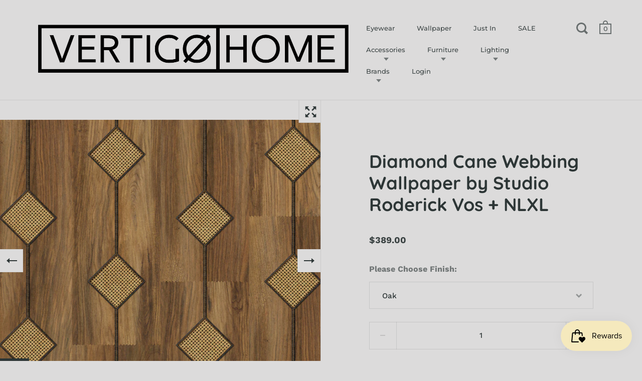

--- FILE ---
content_type: text/html; charset=utf-8
request_url: https://www.vertigohome.us/products/diamond-cane-webbing-wallpaper-by-nlxl
body_size: 33397
content:
<!doctype html>
<html class="no-js" lang="en">
<head>
<!-- ReSci start (Inserted on: 2021-06-18 20:09:30 UTC) -->
<!-- ReSci start (Inserted on: 2021-06-18 20:09:30 UTC -->
<script type="text/javascript">
  window._rsq = window._rsq || [];
  window._rsq.push(['_setSiteId', '1257']); // Your unique ReSci ID
  window._rsq.push(['_enableOnsite']);

  

  /*** Item View Event ***/
  
  
  window._rsq.push(['_addItem', {'id': '32045571080273'}]);
  

  
  

  /*** Cart View Event ***/
  

  /*** Search View Event ***/
  

  window._rsq.push(['_track']);

  /*** ReSci Script ***/
  (function() {
    var rScix = document.createElement('script');
    rScix.type = 'text/javascript';
    rScix.async = true;
    rScix.src = ('https:' == document.location.protocol ? 'https://' : 'http://') + 'd1stxfv94hrhia.cloudfront.net/waves/v3/w.js';
    (document.getElementsByTagName('head')[0] || document.getElementsByTagName('body')[0]).appendChild(rScix);
  })();
</script>
<!-- ReSci end -->
<!-- ReSci end -->


  <meta charset="utf-8">
  <meta name="viewport" content="width=device-width,initial-scale=1,maximum-scale=1,user-scalable=no">
  <meta http-equiv="X-UA-Compatible" content="IE=edge"> 

  
    <link rel="shortcut icon" href="//www.vertigohome.us/cdn/shop/files/Favicon_32x32.png?v=1613772606" type="image/png" />
  
 
  

  <title>
    
      Diamond Cane Webbing Wallpaper by Studio Roderick Vos + NLXL &ndash; Vertigo Home
    
  </title>

  
    <meta name="description" content="Weaved cane is one of the oldest techniques used in furniture manufacturing. Cane strips have been used in objects since ancient times, originating as basket material and evolving into furniture. Caned furniture first appeared in Holland, England, and France around the 1660’s thanks to a bustling trade with Asia. Ultra">
  

  



  <meta property="og:type" content="product">
  <meta property="og:title" content="Diamond Cane Webbing Wallpaper by Studio Roderick Vos + NLXL">

  
    <meta property="og:image" content="http://www.vertigohome.us/cdn/shop/products/NLXL-Wallpaper-MRV-15-Diamond-Webbing-Oak-2-www.vertigohome.us_1024x.jpg?v=1586363063">
    <meta property="og:image:secure_url" content="https://www.vertigohome.us/cdn/shop/products/NLXL-Wallpaper-MRV-15-Diamond-Webbing-Oak-2-www.vertigohome.us_1024x.jpg?v=1586363063">
    <meta property="og:image:width" content="1024">
    <meta property="og:image:height" content="1024">
  
    <meta property="og:image" content="http://www.vertigohome.us/cdn/shop/products/NLXL-Wallpaper-MRV-15-Diamond-Webbing-Oak-1-www.vertigohome.us_1024x.jpg?v=1586363063">
    <meta property="og:image:secure_url" content="https://www.vertigohome.us/cdn/shop/products/NLXL-Wallpaper-MRV-15-Diamond-Webbing-Oak-1-www.vertigohome.us_1024x.jpg?v=1586363063">
    <meta property="og:image:width" content="1024">
    <meta property="og:image:height" content="1024">
  
    <meta property="og:image" content="http://www.vertigohome.us/cdn/shop/products/NLXL-Wallpaper-MRV-15-Diamond-Webbing-Oak-3-www.vertigohome.us_1024x.jpg?v=1586363058">
    <meta property="og:image:secure_url" content="https://www.vertigohome.us/cdn/shop/products/NLXL-Wallpaper-MRV-15-Diamond-Webbing-Oak-3-www.vertigohome.us_1024x.jpg?v=1586363058">
    <meta property="og:image:width" content="1024">
    <meta property="og:image:height" content="1024">
  

  <meta property="product:price:amount" content="389.00">
  <meta property="product:price:currency" content="USD">
  <meta property="product:availability" content="in stock">




  <meta property="og:description" content="Weaved cane is one of the oldest techniques used in furniture manufacturing. Cane strips have been used in objects since ancient times, originating as basket material and evolving into furniture. Caned furniture first appeared in Holland, England, and France around the 1660’s thanks to a bustling trade with Asia. Ultra">


<meta property="og:url" content="https://www.vertigohome.us/products/diamond-cane-webbing-wallpaper-by-nlxl">
<meta property="og:site_name" content="Vertigo Home">



<meta name="twitter:card" content="summary">


  <meta name="twitter:title" content="Diamond Cane Webbing Wallpaper by Studio Roderick Vos + NLXL">
  <meta name="twitter:description" content="Weaved cane is one of the oldest techniques used in furniture manufacturing. Cane strips have been used in objects since ancient times, originating as basket material and evolving into furniture. Caned furniture first appeared in Holland, England, and France around the 1660’s thanks to a bustling trade with Asia. Ultra high resolution scans make this collection a typical NLXL trompe-l’oeil wallpaper.
View the Cane Webbing Wallpaper Collection here.

Brand: NLXL

Design: Mr. &amp;amp; Mrs. Vintage + Studio Roderick Vos

Dimensions: W: 19” L: 10.94 yards, square feet: 52.42&#39;

No Repeat

Heavy-duty uncoated wallpaper with paper top-layer and non-woven backing

No wallpapering table necessary, glue is applied to the wall


 Fire rating USA ASTM E 84.10 EU B.s1, do

Made in Holland


Special Order item

Lead time up to 2 weeks

For custom sizes and samples please contact us at info@vertigohome.us

">
  <meta name="twitter:image" content="https://www.vertigohome.us/cdn/shop/products/NLXL-Wallpaper-MRV-15-Diamond-Webbing-Oak-2-www.vertigohome.us_600x600_crop_center.jpg?v=1586363063">

  
  <script type="application/ld+json">
  {
    "@context": "http://schema.org",
    "@type": "Product",
    "offers": [{
          "@type": "Offer",
          "name": "Oak",
          "availability":"https://schema.org/InStock",
          "price": 389.0,
          "priceCurrency": "USD",
          "priceValidUntil": "2026-02-11","sku": "MRV-15","url": "/products/diamond-cane-webbing-wallpaper-by-nlxl/products/diamond-cane-webbing-wallpaper-by-nlxl?variant=32045571080273"
        },
{
          "@type": "Offer",
          "name": "Maple",
          "availability":"https://schema.org/InStock",
          "price": 389.0,
          "priceCurrency": "USD",
          "priceValidUntil": "2026-02-11","sku": "MRV-16","url": "/products/diamond-cane-webbing-wallpaper-by-nlxl/products/diamond-cane-webbing-wallpaper-by-nlxl?variant=32045571113041"
        },
{
          "@type": "Offer",
          "name": "Mahogany",
          "availability":"https://schema.org/InStock",
          "price": 389.0,
          "priceCurrency": "USD",
          "priceValidUntil": "2026-02-11","sku": "MRV-17","url": "/products/diamond-cane-webbing-wallpaper-by-nlxl/products/diamond-cane-webbing-wallpaper-by-nlxl?variant=32045571145809"
        },
{
          "@type": "Offer",
          "name": "Grey",
          "availability":"https://schema.org/InStock",
          "price": 389.0,
          "priceCurrency": "USD",
          "priceValidUntil": "2026-02-11","sku": "MRV-18","url": "/products/diamond-cane-webbing-wallpaper-by-nlxl/products/diamond-cane-webbing-wallpaper-by-nlxl?variant=32045571178577"
        },
{
          "@type": "Offer",
          "name": "Black",
          "availability":"https://schema.org/InStock",
          "price": 389.0,
          "priceCurrency": "USD",
          "priceValidUntil": "2026-02-11","sku": "MRV-19","url": "/products/diamond-cane-webbing-wallpaper-by-nlxl/products/diamond-cane-webbing-wallpaper-by-nlxl?variant=32045571211345"
        }
],
      "gtin13": "8719953001768",
      "productId": "8719953001768",
    "brand": {
      "name": "NLXL"
    },
    "name": "Diamond Cane Webbing Wallpaper by Studio Roderick Vos + NLXL",
    "description": "Weaved cane is one of the oldest techniques used in furniture manufacturing. Cane strips have been used in objects since ancient times, originating as basket material and evolving into furniture. Caned furniture first appeared in Holland, England, and France around the 1660’s thanks to a bustling trade with Asia. Ultra high resolution scans make this collection a typical NLXL trompe-l’oeil wallpaper.\nView the Cane Webbing Wallpaper Collection here.\n\nBrand: NLXL\n\nDesign: Mr. \u0026amp; Mrs. Vintage + Studio Roderick Vos\n\nDimensions: W: 19” L: 10.94 yards, square feet: 52.42'\n\nNo Repeat\n\nHeavy-duty uncoated wallpaper with paper top-layer and non-woven backing\n\nNo wallpapering table necessary, glue is applied to the wall\n\n\n Fire rating USA ASTM E 84.10 EU B.s1, do\n\nMade in Holland\n\n\nSpecial Order item\n\nLead time up to 2 weeks\n\nFor custom sizes and samples please contact us at info@vertigohome.us\n\n",
    "category": "Wallpaper",
    "url": "/products/diamond-cane-webbing-wallpaper-by-nlxl/products/diamond-cane-webbing-wallpaper-by-nlxl",
    "sku": "MRV-15",
    "image": {
      "@type": "ImageObject",
      "url": "https://www.vertigohome.us/cdn/shop/products/NLXL-Wallpaper-MRV-15-Diamond-Webbing-Oak-2-www.vertigohome.us_1024x.jpg?v=1586363063",
      "image": "https://www.vertigohome.us/cdn/shop/products/NLXL-Wallpaper-MRV-15-Diamond-Webbing-Oak-2-www.vertigohome.us_1024x.jpg?v=1586363063",
      "name": "Diamond Cane Webbing Wallpaper by Studio Roderick Vos + NLXL",
      "width": "1024",
      "height": "1024"
    }
  }
  </script>



  <script type="application/ld+json">
  {
    "@context": "http://schema.org",
    "@type": "BreadcrumbList",
  "itemListElement": [{
      "@type": "ListItem",
      "position": 1,
      "name": "Translation missing: en.general.breadcrumb.home",
      "item": "https://www.vertigohome.us"
    },{
          "@type": "ListItem",
          "position": 2,
          "name": "Diamond Cane Webbing Wallpaper by Studio Roderick Vos + NLXL",
          "item": "https://www.vertigohome.us/products/diamond-cane-webbing-wallpaper-by-nlxl"
        }]
  }
  </script>



  <script type="application/ld+json">
  {
    "@context": "http://schema.org",
    "@type" : "Organization",
  "name" : "Vertigo Home",
  "url" : "https://www.vertigohome.us",
  "sameAs" : [, "https:\/\/www.facebook.com\/VertigoHome\/" , "https:\/\/www.pinterest.com\/vertigohome\/" , "https:\/\/www.instagram.com\/vertigohomelaguna\/" ],
  "potentialAction": {
    "@type": "SearchAction",
    "target": "/search?q={search_term}",
    "query-input": "required name=search_term"
  }
  }
  </script>


  <link rel="canonical" href="https://www.vertigohome.us/products/diamond-cane-webbing-wallpaper-by-nlxl">

  <link rel="preload" as="style" href="//www.vertigohome.us/cdn/shop/t/10/assets/css_main.scss.css?v=27257558583553193981763652570">
  <link rel="preconnect" href="//fonts.shopifycdn.com">

  <link href="//www.vertigohome.us/cdn/shop/t/10/assets/css_main.scss.css?v=27257558583553193981763652570" rel="stylesheet" type="text/css" media="all" />

  <script>window.performance && window.performance.mark && window.performance.mark('shopify.content_for_header.start');</script><meta name="google-site-verification" content="hgzfjWJ8B5HJ0T17BYZ_Yb7DJ3Fada32FSAQbTeOOYk">
<meta id="shopify-digital-wallet" name="shopify-digital-wallet" content="/656702/digital_wallets/dialog">
<meta name="shopify-checkout-api-token" content="0b2953a35de81307c70b789af939c00a">
<link rel="alternate" type="application/json+oembed" href="https://www.vertigohome.us/products/diamond-cane-webbing-wallpaper-by-nlxl.oembed">
<script async="async" src="/checkouts/internal/preloads.js?locale=en-US"></script>
<link rel="preconnect" href="https://shop.app" crossorigin="anonymous">
<script async="async" src="https://shop.app/checkouts/internal/preloads.js?locale=en-US&shop_id=656702" crossorigin="anonymous"></script>
<script id="apple-pay-shop-capabilities" type="application/json">{"shopId":656702,"countryCode":"US","currencyCode":"USD","merchantCapabilities":["supports3DS"],"merchantId":"gid:\/\/shopify\/Shop\/656702","merchantName":"Vertigo Home","requiredBillingContactFields":["postalAddress","email","phone"],"requiredShippingContactFields":["postalAddress","email","phone"],"shippingType":"shipping","supportedNetworks":["visa","masterCard","amex","discover","elo","jcb"],"total":{"type":"pending","label":"Vertigo Home","amount":"1.00"},"shopifyPaymentsEnabled":true,"supportsSubscriptions":true}</script>
<script id="shopify-features" type="application/json">{"accessToken":"0b2953a35de81307c70b789af939c00a","betas":["rich-media-storefront-analytics"],"domain":"www.vertigohome.us","predictiveSearch":true,"shopId":656702,"locale":"en"}</script>
<script>var Shopify = Shopify || {};
Shopify.shop = "vertigohome.myshopify.com";
Shopify.locale = "en";
Shopify.currency = {"active":"USD","rate":"1.0"};
Shopify.country = "US";
Shopify.theme = {"name":"Split V2.0","id":83370573905,"schema_name":"Split","schema_version":"2.4.1","theme_store_id":842,"role":"main"};
Shopify.theme.handle = "null";
Shopify.theme.style = {"id":null,"handle":null};
Shopify.cdnHost = "www.vertigohome.us/cdn";
Shopify.routes = Shopify.routes || {};
Shopify.routes.root = "/";</script>
<script type="module">!function(o){(o.Shopify=o.Shopify||{}).modules=!0}(window);</script>
<script>!function(o){function n(){var o=[];function n(){o.push(Array.prototype.slice.apply(arguments))}return n.q=o,n}var t=o.Shopify=o.Shopify||{};t.loadFeatures=n(),t.autoloadFeatures=n()}(window);</script>
<script>
  window.ShopifyPay = window.ShopifyPay || {};
  window.ShopifyPay.apiHost = "shop.app\/pay";
  window.ShopifyPay.redirectState = null;
</script>
<script id="shop-js-analytics" type="application/json">{"pageType":"product"}</script>
<script defer="defer" async type="module" src="//www.vertigohome.us/cdn/shopifycloud/shop-js/modules/v2/client.init-shop-cart-sync_BN7fPSNr.en.esm.js"></script>
<script defer="defer" async type="module" src="//www.vertigohome.us/cdn/shopifycloud/shop-js/modules/v2/chunk.common_Cbph3Kss.esm.js"></script>
<script defer="defer" async type="module" src="//www.vertigohome.us/cdn/shopifycloud/shop-js/modules/v2/chunk.modal_DKumMAJ1.esm.js"></script>
<script type="module">
  await import("//www.vertigohome.us/cdn/shopifycloud/shop-js/modules/v2/client.init-shop-cart-sync_BN7fPSNr.en.esm.js");
await import("//www.vertigohome.us/cdn/shopifycloud/shop-js/modules/v2/chunk.common_Cbph3Kss.esm.js");
await import("//www.vertigohome.us/cdn/shopifycloud/shop-js/modules/v2/chunk.modal_DKumMAJ1.esm.js");

  window.Shopify.SignInWithShop?.initShopCartSync?.({"fedCMEnabled":true,"windoidEnabled":true});

</script>
<script>
  window.Shopify = window.Shopify || {};
  if (!window.Shopify.featureAssets) window.Shopify.featureAssets = {};
  window.Shopify.featureAssets['shop-js'] = {"shop-cart-sync":["modules/v2/client.shop-cart-sync_CJVUk8Jm.en.esm.js","modules/v2/chunk.common_Cbph3Kss.esm.js","modules/v2/chunk.modal_DKumMAJ1.esm.js"],"init-fed-cm":["modules/v2/client.init-fed-cm_7Fvt41F4.en.esm.js","modules/v2/chunk.common_Cbph3Kss.esm.js","modules/v2/chunk.modal_DKumMAJ1.esm.js"],"init-shop-email-lookup-coordinator":["modules/v2/client.init-shop-email-lookup-coordinator_Cc088_bR.en.esm.js","modules/v2/chunk.common_Cbph3Kss.esm.js","modules/v2/chunk.modal_DKumMAJ1.esm.js"],"init-windoid":["modules/v2/client.init-windoid_hPopwJRj.en.esm.js","modules/v2/chunk.common_Cbph3Kss.esm.js","modules/v2/chunk.modal_DKumMAJ1.esm.js"],"shop-button":["modules/v2/client.shop-button_B0jaPSNF.en.esm.js","modules/v2/chunk.common_Cbph3Kss.esm.js","modules/v2/chunk.modal_DKumMAJ1.esm.js"],"shop-cash-offers":["modules/v2/client.shop-cash-offers_DPIskqss.en.esm.js","modules/v2/chunk.common_Cbph3Kss.esm.js","modules/v2/chunk.modal_DKumMAJ1.esm.js"],"shop-toast-manager":["modules/v2/client.shop-toast-manager_CK7RT69O.en.esm.js","modules/v2/chunk.common_Cbph3Kss.esm.js","modules/v2/chunk.modal_DKumMAJ1.esm.js"],"init-shop-cart-sync":["modules/v2/client.init-shop-cart-sync_BN7fPSNr.en.esm.js","modules/v2/chunk.common_Cbph3Kss.esm.js","modules/v2/chunk.modal_DKumMAJ1.esm.js"],"init-customer-accounts-sign-up":["modules/v2/client.init-customer-accounts-sign-up_CfPf4CXf.en.esm.js","modules/v2/client.shop-login-button_DeIztwXF.en.esm.js","modules/v2/chunk.common_Cbph3Kss.esm.js","modules/v2/chunk.modal_DKumMAJ1.esm.js"],"pay-button":["modules/v2/client.pay-button_CgIwFSYN.en.esm.js","modules/v2/chunk.common_Cbph3Kss.esm.js","modules/v2/chunk.modal_DKumMAJ1.esm.js"],"init-customer-accounts":["modules/v2/client.init-customer-accounts_DQ3x16JI.en.esm.js","modules/v2/client.shop-login-button_DeIztwXF.en.esm.js","modules/v2/chunk.common_Cbph3Kss.esm.js","modules/v2/chunk.modal_DKumMAJ1.esm.js"],"avatar":["modules/v2/client.avatar_BTnouDA3.en.esm.js"],"init-shop-for-new-customer-accounts":["modules/v2/client.init-shop-for-new-customer-accounts_CsZy_esa.en.esm.js","modules/v2/client.shop-login-button_DeIztwXF.en.esm.js","modules/v2/chunk.common_Cbph3Kss.esm.js","modules/v2/chunk.modal_DKumMAJ1.esm.js"],"shop-follow-button":["modules/v2/client.shop-follow-button_BRMJjgGd.en.esm.js","modules/v2/chunk.common_Cbph3Kss.esm.js","modules/v2/chunk.modal_DKumMAJ1.esm.js"],"checkout-modal":["modules/v2/client.checkout-modal_B9Drz_yf.en.esm.js","modules/v2/chunk.common_Cbph3Kss.esm.js","modules/v2/chunk.modal_DKumMAJ1.esm.js"],"shop-login-button":["modules/v2/client.shop-login-button_DeIztwXF.en.esm.js","modules/v2/chunk.common_Cbph3Kss.esm.js","modules/v2/chunk.modal_DKumMAJ1.esm.js"],"lead-capture":["modules/v2/client.lead-capture_DXYzFM3R.en.esm.js","modules/v2/chunk.common_Cbph3Kss.esm.js","modules/v2/chunk.modal_DKumMAJ1.esm.js"],"shop-login":["modules/v2/client.shop-login_CA5pJqmO.en.esm.js","modules/v2/chunk.common_Cbph3Kss.esm.js","modules/v2/chunk.modal_DKumMAJ1.esm.js"],"payment-terms":["modules/v2/client.payment-terms_BxzfvcZJ.en.esm.js","modules/v2/chunk.common_Cbph3Kss.esm.js","modules/v2/chunk.modal_DKumMAJ1.esm.js"]};
</script>
<script>(function() {
  var isLoaded = false;
  function asyncLoad() {
    if (isLoaded) return;
    isLoaded = true;
    var urls = ["https:\/\/static.dla.group\/dm-timer.js?shop=vertigohome.myshopify.com","https:\/\/js.smile.io\/v1\/smile-shopify.js?shop=vertigohome.myshopify.com","\/\/cdn.shopify.com\/proxy\/71838fae8ea2153702f7f08c795bf0c2f990274a437e18f3172f72710bdc9ffa\/storage.googleapis.com\/adnabu-shopify\/online-store\/9109e5bb4a564bd98aae3b311715147779.min.js?shop=vertigohome.myshopify.com\u0026sp-cache-control=cHVibGljLCBtYXgtYWdlPTkwMA","https:\/\/cdn.hextom.com\/js\/freeshippingbar.js?shop=vertigohome.myshopify.com"];
    for (var i = 0; i < urls.length; i++) {
      var s = document.createElement('script');
      s.type = 'text/javascript';
      s.async = true;
      s.src = urls[i];
      var x = document.getElementsByTagName('script')[0];
      x.parentNode.insertBefore(s, x);
    }
  };
  if(window.attachEvent) {
    window.attachEvent('onload', asyncLoad);
  } else {
    window.addEventListener('load', asyncLoad, false);
  }
})();</script>
<script id="__st">var __st={"a":656702,"offset":-28800,"reqid":"c5df3384-4256-4014-8184-617e49cd948b-1770018738","pageurl":"www.vertigohome.us\/products\/diamond-cane-webbing-wallpaper-by-nlxl","u":"b13d1006e1c2","p":"product","rtyp":"product","rid":4552118861905};</script>
<script>window.ShopifyPaypalV4VisibilityTracking = true;</script>
<script id="captcha-bootstrap">!function(){'use strict';const t='contact',e='account',n='new_comment',o=[[t,t],['blogs',n],['comments',n],[t,'customer']],c=[[e,'customer_login'],[e,'guest_login'],[e,'recover_customer_password'],[e,'create_customer']],r=t=>t.map((([t,e])=>`form[action*='/${t}']:not([data-nocaptcha='true']) input[name='form_type'][value='${e}']`)).join(','),a=t=>()=>t?[...document.querySelectorAll(t)].map((t=>t.form)):[];function s(){const t=[...o],e=r(t);return a(e)}const i='password',u='form_key',d=['recaptcha-v3-token','g-recaptcha-response','h-captcha-response',i],f=()=>{try{return window.sessionStorage}catch{return}},m='__shopify_v',_=t=>t.elements[u];function p(t,e,n=!1){try{const o=window.sessionStorage,c=JSON.parse(o.getItem(e)),{data:r}=function(t){const{data:e,action:n}=t;return t[m]||n?{data:e,action:n}:{data:t,action:n}}(c);for(const[e,n]of Object.entries(r))t.elements[e]&&(t.elements[e].value=n);n&&o.removeItem(e)}catch(o){console.error('form repopulation failed',{error:o})}}const l='form_type',E='cptcha';function T(t){t.dataset[E]=!0}const w=window,h=w.document,L='Shopify',v='ce_forms',y='captcha';let A=!1;((t,e)=>{const n=(g='f06e6c50-85a8-45c8-87d0-21a2b65856fe',I='https://cdn.shopify.com/shopifycloud/storefront-forms-hcaptcha/ce_storefront_forms_captcha_hcaptcha.v1.5.2.iife.js',D={infoText:'Protected by hCaptcha',privacyText:'Privacy',termsText:'Terms'},(t,e,n)=>{const o=w[L][v],c=o.bindForm;if(c)return c(t,g,e,D).then(n);var r;o.q.push([[t,g,e,D],n]),r=I,A||(h.body.append(Object.assign(h.createElement('script'),{id:'captcha-provider',async:!0,src:r})),A=!0)});var g,I,D;w[L]=w[L]||{},w[L][v]=w[L][v]||{},w[L][v].q=[],w[L][y]=w[L][y]||{},w[L][y].protect=function(t,e){n(t,void 0,e),T(t)},Object.freeze(w[L][y]),function(t,e,n,w,h,L){const[v,y,A,g]=function(t,e,n){const i=e?o:[],u=t?c:[],d=[...i,...u],f=r(d),m=r(i),_=r(d.filter((([t,e])=>n.includes(e))));return[a(f),a(m),a(_),s()]}(w,h,L),I=t=>{const e=t.target;return e instanceof HTMLFormElement?e:e&&e.form},D=t=>v().includes(t);t.addEventListener('submit',(t=>{const e=I(t);if(!e)return;const n=D(e)&&!e.dataset.hcaptchaBound&&!e.dataset.recaptchaBound,o=_(e),c=g().includes(e)&&(!o||!o.value);(n||c)&&t.preventDefault(),c&&!n&&(function(t){try{if(!f())return;!function(t){const e=f();if(!e)return;const n=_(t);if(!n)return;const o=n.value;o&&e.removeItem(o)}(t);const e=Array.from(Array(32),(()=>Math.random().toString(36)[2])).join('');!function(t,e){_(t)||t.append(Object.assign(document.createElement('input'),{type:'hidden',name:u})),t.elements[u].value=e}(t,e),function(t,e){const n=f();if(!n)return;const o=[...t.querySelectorAll(`input[type='${i}']`)].map((({name:t})=>t)),c=[...d,...o],r={};for(const[a,s]of new FormData(t).entries())c.includes(a)||(r[a]=s);n.setItem(e,JSON.stringify({[m]:1,action:t.action,data:r}))}(t,e)}catch(e){console.error('failed to persist form',e)}}(e),e.submit())}));const S=(t,e)=>{t&&!t.dataset[E]&&(n(t,e.some((e=>e===t))),T(t))};for(const o of['focusin','change'])t.addEventListener(o,(t=>{const e=I(t);D(e)&&S(e,y())}));const B=e.get('form_key'),M=e.get(l),P=B&&M;t.addEventListener('DOMContentLoaded',(()=>{const t=y();if(P)for(const e of t)e.elements[l].value===M&&p(e,B);[...new Set([...A(),...v().filter((t=>'true'===t.dataset.shopifyCaptcha))])].forEach((e=>S(e,t)))}))}(h,new URLSearchParams(w.location.search),n,t,e,['guest_login'])})(!0,!0)}();</script>
<script integrity="sha256-4kQ18oKyAcykRKYeNunJcIwy7WH5gtpwJnB7kiuLZ1E=" data-source-attribution="shopify.loadfeatures" defer="defer" src="//www.vertigohome.us/cdn/shopifycloud/storefront/assets/storefront/load_feature-a0a9edcb.js" crossorigin="anonymous"></script>
<script crossorigin="anonymous" defer="defer" src="//www.vertigohome.us/cdn/shopifycloud/storefront/assets/shopify_pay/storefront-65b4c6d7.js?v=20250812"></script>
<script data-source-attribution="shopify.dynamic_checkout.dynamic.init">var Shopify=Shopify||{};Shopify.PaymentButton=Shopify.PaymentButton||{isStorefrontPortableWallets:!0,init:function(){window.Shopify.PaymentButton.init=function(){};var t=document.createElement("script");t.src="https://www.vertigohome.us/cdn/shopifycloud/portable-wallets/latest/portable-wallets.en.js",t.type="module",document.head.appendChild(t)}};
</script>
<script data-source-attribution="shopify.dynamic_checkout.buyer_consent">
  function portableWalletsHideBuyerConsent(e){var t=document.getElementById("shopify-buyer-consent"),n=document.getElementById("shopify-subscription-policy-button");t&&n&&(t.classList.add("hidden"),t.setAttribute("aria-hidden","true"),n.removeEventListener("click",e))}function portableWalletsShowBuyerConsent(e){var t=document.getElementById("shopify-buyer-consent"),n=document.getElementById("shopify-subscription-policy-button");t&&n&&(t.classList.remove("hidden"),t.removeAttribute("aria-hidden"),n.addEventListener("click",e))}window.Shopify?.PaymentButton&&(window.Shopify.PaymentButton.hideBuyerConsent=portableWalletsHideBuyerConsent,window.Shopify.PaymentButton.showBuyerConsent=portableWalletsShowBuyerConsent);
</script>
<script>
  function portableWalletsCleanup(e){e&&e.src&&console.error("Failed to load portable wallets script "+e.src);var t=document.querySelectorAll("shopify-accelerated-checkout .shopify-payment-button__skeleton, shopify-accelerated-checkout-cart .wallet-cart-button__skeleton"),e=document.getElementById("shopify-buyer-consent");for(let e=0;e<t.length;e++)t[e].remove();e&&e.remove()}function portableWalletsNotLoadedAsModule(e){e instanceof ErrorEvent&&"string"==typeof e.message&&e.message.includes("import.meta")&&"string"==typeof e.filename&&e.filename.includes("portable-wallets")&&(window.removeEventListener("error",portableWalletsNotLoadedAsModule),window.Shopify.PaymentButton.failedToLoad=e,"loading"===document.readyState?document.addEventListener("DOMContentLoaded",window.Shopify.PaymentButton.init):window.Shopify.PaymentButton.init())}window.addEventListener("error",portableWalletsNotLoadedAsModule);
</script>

<script type="module" src="https://www.vertigohome.us/cdn/shopifycloud/portable-wallets/latest/portable-wallets.en.js" onError="portableWalletsCleanup(this)" crossorigin="anonymous"></script>
<script nomodule>
  document.addEventListener("DOMContentLoaded", portableWalletsCleanup);
</script>

<link id="shopify-accelerated-checkout-styles" rel="stylesheet" media="screen" href="https://www.vertigohome.us/cdn/shopifycloud/portable-wallets/latest/accelerated-checkout-backwards-compat.css" crossorigin="anonymous">
<style id="shopify-accelerated-checkout-cart">
        #shopify-buyer-consent {
  margin-top: 1em;
  display: inline-block;
  width: 100%;
}

#shopify-buyer-consent.hidden {
  display: none;
}

#shopify-subscription-policy-button {
  background: none;
  border: none;
  padding: 0;
  text-decoration: underline;
  font-size: inherit;
  cursor: pointer;
}

#shopify-subscription-policy-button::before {
  box-shadow: none;
}

      </style>

<script>window.performance && window.performance.mark && window.performance.mark('shopify.content_for_header.end');</script>
  
  <script src="//code.jquery.com/jquery-3.4.1.min.js" type="text/javascript"></script>

  

  <noscript>
    <link href="//www.vertigohome.us/cdn/shop/t/10/assets/css_noscript.scss.css?v=14306242366355769311708386524" rel="stylesheet" type="text/css" media="all" />
  </noscript>

<!-- Google Ads Remarketing Tag -->
<script async src="https://www.googletagmanager.com/gtag/js?id=AW-994628350"></script>
<script>
  window.dataLayer = window.dataLayer || [];
  function gtag(){dataLayer.push(arguments);}
  gtag('js', new Date());
  gtag('config', 'AW-994628350');
</script>


  <script>
    gtag('event', 'page_view', {
      'send_to': 'AW-994628350',
      'ecomm_prodid': '4552118861905',
      'ecomm_pagetype': 'product',
      'ecomm_totalvalue': 389.0
    });
  </script>



  

<!-- BEGIN app block: shopify://apps/nabu-for-google-pixel/blocks/script-block/1bff1da5-e804-4d5d-ad9c-7c3540bdf531 --><script async src="https://storage.googleapis.com/adnabu-shopify/app-embed-block/adwords-pixel/vertigohome.myshopify.com.min.js"></script>

<!-- END app block --><script src="https://cdn.shopify.com/extensions/019c0eee-edaa-7efe-8d4d-9c5a39d5d323/smile-io-283/assets/smile-loader.js" type="text/javascript" defer="defer"></script>
<script src="https://cdn.shopify.com/extensions/64e7a69c-552b-465e-b0fb-62dde6c4c423/i-agree-to-terms-31/assets/load-metafield-igt.js" type="text/javascript" defer="defer"></script>
<link href="https://monorail-edge.shopifysvc.com" rel="dns-prefetch">
<script>(function(){if ("sendBeacon" in navigator && "performance" in window) {try {var session_token_from_headers = performance.getEntriesByType('navigation')[0].serverTiming.find(x => x.name == '_s').description;} catch {var session_token_from_headers = undefined;}var session_cookie_matches = document.cookie.match(/_shopify_s=([^;]*)/);var session_token_from_cookie = session_cookie_matches && session_cookie_matches.length === 2 ? session_cookie_matches[1] : "";var session_token = session_token_from_headers || session_token_from_cookie || "";function handle_abandonment_event(e) {var entries = performance.getEntries().filter(function(entry) {return /monorail-edge.shopifysvc.com/.test(entry.name);});if (!window.abandonment_tracked && entries.length === 0) {window.abandonment_tracked = true;var currentMs = Date.now();var navigation_start = performance.timing.navigationStart;var payload = {shop_id: 656702,url: window.location.href,navigation_start,duration: currentMs - navigation_start,session_token,page_type: "product"};window.navigator.sendBeacon("https://monorail-edge.shopifysvc.com/v1/produce", JSON.stringify({schema_id: "online_store_buyer_site_abandonment/1.1",payload: payload,metadata: {event_created_at_ms: currentMs,event_sent_at_ms: currentMs}}));}}window.addEventListener('pagehide', handle_abandonment_event);}}());</script>
<script id="web-pixels-manager-setup">(function e(e,d,r,n,o){if(void 0===o&&(o={}),!Boolean(null===(a=null===(i=window.Shopify)||void 0===i?void 0:i.analytics)||void 0===a?void 0:a.replayQueue)){var i,a;window.Shopify=window.Shopify||{};var t=window.Shopify;t.analytics=t.analytics||{};var s=t.analytics;s.replayQueue=[],s.publish=function(e,d,r){return s.replayQueue.push([e,d,r]),!0};try{self.performance.mark("wpm:start")}catch(e){}var l=function(){var e={modern:/Edge?\/(1{2}[4-9]|1[2-9]\d|[2-9]\d{2}|\d{4,})\.\d+(\.\d+|)|Firefox\/(1{2}[4-9]|1[2-9]\d|[2-9]\d{2}|\d{4,})\.\d+(\.\d+|)|Chrom(ium|e)\/(9{2}|\d{3,})\.\d+(\.\d+|)|(Maci|X1{2}).+ Version\/(15\.\d+|(1[6-9]|[2-9]\d|\d{3,})\.\d+)([,.]\d+|)( \(\w+\)|)( Mobile\/\w+|) Safari\/|Chrome.+OPR\/(9{2}|\d{3,})\.\d+\.\d+|(CPU[ +]OS|iPhone[ +]OS|CPU[ +]iPhone|CPU IPhone OS|CPU iPad OS)[ +]+(15[._]\d+|(1[6-9]|[2-9]\d|\d{3,})[._]\d+)([._]\d+|)|Android:?[ /-](13[3-9]|1[4-9]\d|[2-9]\d{2}|\d{4,})(\.\d+|)(\.\d+|)|Android.+Firefox\/(13[5-9]|1[4-9]\d|[2-9]\d{2}|\d{4,})\.\d+(\.\d+|)|Android.+Chrom(ium|e)\/(13[3-9]|1[4-9]\d|[2-9]\d{2}|\d{4,})\.\d+(\.\d+|)|SamsungBrowser\/([2-9]\d|\d{3,})\.\d+/,legacy:/Edge?\/(1[6-9]|[2-9]\d|\d{3,})\.\d+(\.\d+|)|Firefox\/(5[4-9]|[6-9]\d|\d{3,})\.\d+(\.\d+|)|Chrom(ium|e)\/(5[1-9]|[6-9]\d|\d{3,})\.\d+(\.\d+|)([\d.]+$|.*Safari\/(?![\d.]+ Edge\/[\d.]+$))|(Maci|X1{2}).+ Version\/(10\.\d+|(1[1-9]|[2-9]\d|\d{3,})\.\d+)([,.]\d+|)( \(\w+\)|)( Mobile\/\w+|) Safari\/|Chrome.+OPR\/(3[89]|[4-9]\d|\d{3,})\.\d+\.\d+|(CPU[ +]OS|iPhone[ +]OS|CPU[ +]iPhone|CPU IPhone OS|CPU iPad OS)[ +]+(10[._]\d+|(1[1-9]|[2-9]\d|\d{3,})[._]\d+)([._]\d+|)|Android:?[ /-](13[3-9]|1[4-9]\d|[2-9]\d{2}|\d{4,})(\.\d+|)(\.\d+|)|Mobile Safari.+OPR\/([89]\d|\d{3,})\.\d+\.\d+|Android.+Firefox\/(13[5-9]|1[4-9]\d|[2-9]\d{2}|\d{4,})\.\d+(\.\d+|)|Android.+Chrom(ium|e)\/(13[3-9]|1[4-9]\d|[2-9]\d{2}|\d{4,})\.\d+(\.\d+|)|Android.+(UC? ?Browser|UCWEB|U3)[ /]?(15\.([5-9]|\d{2,})|(1[6-9]|[2-9]\d|\d{3,})\.\d+)\.\d+|SamsungBrowser\/(5\.\d+|([6-9]|\d{2,})\.\d+)|Android.+MQ{2}Browser\/(14(\.(9|\d{2,})|)|(1[5-9]|[2-9]\d|\d{3,})(\.\d+|))(\.\d+|)|K[Aa][Ii]OS\/(3\.\d+|([4-9]|\d{2,})\.\d+)(\.\d+|)/},d=e.modern,r=e.legacy,n=navigator.userAgent;return n.match(d)?"modern":n.match(r)?"legacy":"unknown"}(),u="modern"===l?"modern":"legacy",c=(null!=n?n:{modern:"",legacy:""})[u],f=function(e){return[e.baseUrl,"/wpm","/b",e.hashVersion,"modern"===e.buildTarget?"m":"l",".js"].join("")}({baseUrl:d,hashVersion:r,buildTarget:u}),m=function(e){var d=e.version,r=e.bundleTarget,n=e.surface,o=e.pageUrl,i=e.monorailEndpoint;return{emit:function(e){var a=e.status,t=e.errorMsg,s=(new Date).getTime(),l=JSON.stringify({metadata:{event_sent_at_ms:s},events:[{schema_id:"web_pixels_manager_load/3.1",payload:{version:d,bundle_target:r,page_url:o,status:a,surface:n,error_msg:t},metadata:{event_created_at_ms:s}}]});if(!i)return console&&console.warn&&console.warn("[Web Pixels Manager] No Monorail endpoint provided, skipping logging."),!1;try{return self.navigator.sendBeacon.bind(self.navigator)(i,l)}catch(e){}var u=new XMLHttpRequest;try{return u.open("POST",i,!0),u.setRequestHeader("Content-Type","text/plain"),u.send(l),!0}catch(e){return console&&console.warn&&console.warn("[Web Pixels Manager] Got an unhandled error while logging to Monorail."),!1}}}}({version:r,bundleTarget:l,surface:e.surface,pageUrl:self.location.href,monorailEndpoint:e.monorailEndpoint});try{o.browserTarget=l,function(e){var d=e.src,r=e.async,n=void 0===r||r,o=e.onload,i=e.onerror,a=e.sri,t=e.scriptDataAttributes,s=void 0===t?{}:t,l=document.createElement("script"),u=document.querySelector("head"),c=document.querySelector("body");if(l.async=n,l.src=d,a&&(l.integrity=a,l.crossOrigin="anonymous"),s)for(var f in s)if(Object.prototype.hasOwnProperty.call(s,f))try{l.dataset[f]=s[f]}catch(e){}if(o&&l.addEventListener("load",o),i&&l.addEventListener("error",i),u)u.appendChild(l);else{if(!c)throw new Error("Did not find a head or body element to append the script");c.appendChild(l)}}({src:f,async:!0,onload:function(){if(!function(){var e,d;return Boolean(null===(d=null===(e=window.Shopify)||void 0===e?void 0:e.analytics)||void 0===d?void 0:d.initialized)}()){var d=window.webPixelsManager.init(e)||void 0;if(d){var r=window.Shopify.analytics;r.replayQueue.forEach((function(e){var r=e[0],n=e[1],o=e[2];d.publishCustomEvent(r,n,o)})),r.replayQueue=[],r.publish=d.publishCustomEvent,r.visitor=d.visitor,r.initialized=!0}}},onerror:function(){return m.emit({status:"failed",errorMsg:"".concat(f," has failed to load")})},sri:function(e){var d=/^sha384-[A-Za-z0-9+/=]+$/;return"string"==typeof e&&d.test(e)}(c)?c:"",scriptDataAttributes:o}),m.emit({status:"loading"})}catch(e){m.emit({status:"failed",errorMsg:(null==e?void 0:e.message)||"Unknown error"})}}})({shopId: 656702,storefrontBaseUrl: "https://www.vertigohome.us",extensionsBaseUrl: "https://extensions.shopifycdn.com/cdn/shopifycloud/web-pixels-manager",monorailEndpoint: "https://monorail-edge.shopifysvc.com/unstable/produce_batch",surface: "storefront-renderer",enabledBetaFlags: ["2dca8a86"],webPixelsConfigList: [{"id":"1380614435","configuration":"{\"configuration\":\"{\\\"should_include_tax_charges\\\": false, \\\"is_visitor_consent_tracking_enabled\\\": false}\",\"pixelEvents\":\"{\\\"purchase\\\": [{\\\"conversion_id\\\": \\\"AW-994628350\\\", \\\"conversion_label\\\": \\\"i7GBCOTQ-u0YEP6lo9oD\\\", \\\"should_include_shipping_charges\\\": false, \\\"is_enhanced_conversions_enabled\\\": true}]}\"}","eventPayloadVersion":"v1","runtimeContext":"LAX","scriptVersion":"fc773ce1cfd6b5b8959ddfad0cf8dc8c","type":"APP","apiClientId":1754643,"privacyPurposes":[],"dataSharingAdjustments":{"protectedCustomerApprovalScopes":["read_customer_address","read_customer_email","read_customer_name","read_customer_personal_data","read_customer_phone"]}},{"id":"1063092515","configuration":"{\"config\":\"{\\\"google_tag_ids\\\":[\\\"GT-MJWWRRQN\\\",\\\"G-CHDHP5FDN7\\\"],\\\"target_country\\\":\\\"US\\\",\\\"gtag_events\\\":[{\\\"type\\\":\\\"begin_checkout\\\",\\\"action_label\\\":\\\"G-CHDHP5FDN7\\\"},{\\\"type\\\":\\\"search\\\",\\\"action_label\\\":\\\"G-CHDHP5FDN7\\\"},{\\\"type\\\":\\\"view_item\\\",\\\"action_label\\\":[\\\"MC-KQG2MQ9MXT\\\",\\\"G-CHDHP5FDN7\\\"]},{\\\"type\\\":\\\"purchase\\\",\\\"action_label\\\":[\\\"MC-KQG2MQ9MXT\\\",\\\"G-CHDHP5FDN7\\\"]},{\\\"type\\\":\\\"page_view\\\",\\\"action_label\\\":[\\\"MC-KQG2MQ9MXT\\\",\\\"G-CHDHP5FDN7\\\"]},{\\\"type\\\":\\\"add_payment_info\\\",\\\"action_label\\\":\\\"G-CHDHP5FDN7\\\"},{\\\"type\\\":\\\"add_to_cart\\\",\\\"action_label\\\":\\\"G-CHDHP5FDN7\\\"}],\\\"enable_monitoring_mode\\\":false}\"}","eventPayloadVersion":"v1","runtimeContext":"OPEN","scriptVersion":"b2a88bafab3e21179ed38636efcd8a93","type":"APP","apiClientId":1780363,"privacyPurposes":[],"dataSharingAdjustments":{"protectedCustomerApprovalScopes":["read_customer_address","read_customer_email","read_customer_name","read_customer_personal_data","read_customer_phone"]}},{"id":"314999075","configuration":"{\"pixel_id\":\"1529064337281292\",\"pixel_type\":\"facebook_pixel\",\"metaapp_system_user_token\":\"-\"}","eventPayloadVersion":"v1","runtimeContext":"OPEN","scriptVersion":"ca16bc87fe92b6042fbaa3acc2fbdaa6","type":"APP","apiClientId":2329312,"privacyPurposes":["ANALYTICS","MARKETING","SALE_OF_DATA"],"dataSharingAdjustments":{"protectedCustomerApprovalScopes":["read_customer_address","read_customer_email","read_customer_name","read_customer_personal_data","read_customer_phone"]}},{"id":"168657187","configuration":"{\"tagID\":\"2613416541464\"}","eventPayloadVersion":"v1","runtimeContext":"STRICT","scriptVersion":"18031546ee651571ed29edbe71a3550b","type":"APP","apiClientId":3009811,"privacyPurposes":["ANALYTICS","MARKETING","SALE_OF_DATA"],"dataSharingAdjustments":{"protectedCustomerApprovalScopes":["read_customer_address","read_customer_email","read_customer_name","read_customer_personal_data","read_customer_phone"]}},{"id":"shopify-app-pixel","configuration":"{}","eventPayloadVersion":"v1","runtimeContext":"STRICT","scriptVersion":"0450","apiClientId":"shopify-pixel","type":"APP","privacyPurposes":["ANALYTICS","MARKETING"]},{"id":"shopify-custom-pixel","eventPayloadVersion":"v1","runtimeContext":"LAX","scriptVersion":"0450","apiClientId":"shopify-pixel","type":"CUSTOM","privacyPurposes":["ANALYTICS","MARKETING"]}],isMerchantRequest: false,initData: {"shop":{"name":"Vertigo Home","paymentSettings":{"currencyCode":"USD"},"myshopifyDomain":"vertigohome.myshopify.com","countryCode":"US","storefrontUrl":"https:\/\/www.vertigohome.us"},"customer":null,"cart":null,"checkout":null,"productVariants":[{"price":{"amount":389.0,"currencyCode":"USD"},"product":{"title":"Diamond Cane Webbing Wallpaper by Studio Roderick Vos + NLXL","vendor":"NLXL","id":"4552118861905","untranslatedTitle":"Diamond Cane Webbing Wallpaper by Studio Roderick Vos + NLXL","url":"\/products\/diamond-cane-webbing-wallpaper-by-nlxl","type":"Wallpaper"},"id":"32045571080273","image":{"src":"\/\/www.vertigohome.us\/cdn\/shop\/products\/NLXL-Wallpaper-MRV-15-Diamond-Webbing-Oak-2-www.vertigohome.us.jpg?v=1586363063"},"sku":"MRV-15","title":"Oak","untranslatedTitle":"Oak"},{"price":{"amount":389.0,"currencyCode":"USD"},"product":{"title":"Diamond Cane Webbing Wallpaper by Studio Roderick Vos + NLXL","vendor":"NLXL","id":"4552118861905","untranslatedTitle":"Diamond Cane Webbing Wallpaper by Studio Roderick Vos + NLXL","url":"\/products\/diamond-cane-webbing-wallpaper-by-nlxl","type":"Wallpaper"},"id":"32045571113041","image":{"src":"\/\/www.vertigohome.us\/cdn\/shop\/products\/NLXL-Wallpaper-MRV-16-Diamond-Webbing-Maple-2-www.vertigohome.us.jpg?v=1586363698"},"sku":"MRV-16","title":"Maple","untranslatedTitle":"Maple"},{"price":{"amount":389.0,"currencyCode":"USD"},"product":{"title":"Diamond Cane Webbing Wallpaper by Studio Roderick Vos + NLXL","vendor":"NLXL","id":"4552118861905","untranslatedTitle":"Diamond Cane Webbing Wallpaper by Studio Roderick Vos + NLXL","url":"\/products\/diamond-cane-webbing-wallpaper-by-nlxl","type":"Wallpaper"},"id":"32045571145809","image":{"src":"\/\/www.vertigohome.us\/cdn\/shop\/products\/NLXL-Wallpaper-MRV-17-Diamond-Webbing-Mahogany-2-www.vertigohome.us.jpg?v=1586363698"},"sku":"MRV-17","title":"Mahogany","untranslatedTitle":"Mahogany"},{"price":{"amount":389.0,"currencyCode":"USD"},"product":{"title":"Diamond Cane Webbing Wallpaper by Studio Roderick Vos + NLXL","vendor":"NLXL","id":"4552118861905","untranslatedTitle":"Diamond Cane Webbing Wallpaper by Studio Roderick Vos + NLXL","url":"\/products\/diamond-cane-webbing-wallpaper-by-nlxl","type":"Wallpaper"},"id":"32045571178577","image":{"src":"\/\/www.vertigohome.us\/cdn\/shop\/products\/NLXL-Wallpaper-MRV-18-Diamond-Webbing-Grey-2-www.vertigohome.us.jpg?v=1586363698"},"sku":"MRV-18","title":"Grey","untranslatedTitle":"Grey"},{"price":{"amount":389.0,"currencyCode":"USD"},"product":{"title":"Diamond Cane Webbing Wallpaper by Studio Roderick Vos + NLXL","vendor":"NLXL","id":"4552118861905","untranslatedTitle":"Diamond Cane Webbing Wallpaper by Studio Roderick Vos + NLXL","url":"\/products\/diamond-cane-webbing-wallpaper-by-nlxl","type":"Wallpaper"},"id":"32045571211345","image":{"src":"\/\/www.vertigohome.us\/cdn\/shop\/products\/NLXL-Wallpaper-MRV-19-Diamond-Webbing-Black-2-www.vertigohome.us.jpg?v=1586363698"},"sku":"MRV-19","title":"Black","untranslatedTitle":"Black"}],"purchasingCompany":null},},"https://www.vertigohome.us/cdn","1d2a099fw23dfb22ep557258f5m7a2edbae",{"modern":"","legacy":""},{"shopId":"656702","storefrontBaseUrl":"https:\/\/www.vertigohome.us","extensionBaseUrl":"https:\/\/extensions.shopifycdn.com\/cdn\/shopifycloud\/web-pixels-manager","surface":"storefront-renderer","enabledBetaFlags":"[\"2dca8a86\"]","isMerchantRequest":"false","hashVersion":"1d2a099fw23dfb22ep557258f5m7a2edbae","publish":"custom","events":"[[\"page_viewed\",{}],[\"product_viewed\",{\"productVariant\":{\"price\":{\"amount\":389.0,\"currencyCode\":\"USD\"},\"product\":{\"title\":\"Diamond Cane Webbing Wallpaper by Studio Roderick Vos + NLXL\",\"vendor\":\"NLXL\",\"id\":\"4552118861905\",\"untranslatedTitle\":\"Diamond Cane Webbing Wallpaper by Studio Roderick Vos + NLXL\",\"url\":\"\/products\/diamond-cane-webbing-wallpaper-by-nlxl\",\"type\":\"Wallpaper\"},\"id\":\"32045571080273\",\"image\":{\"src\":\"\/\/www.vertigohome.us\/cdn\/shop\/products\/NLXL-Wallpaper-MRV-15-Diamond-Webbing-Oak-2-www.vertigohome.us.jpg?v=1586363063\"},\"sku\":\"MRV-15\",\"title\":\"Oak\",\"untranslatedTitle\":\"Oak\"}}]]"});</script><script>
  window.ShopifyAnalytics = window.ShopifyAnalytics || {};
  window.ShopifyAnalytics.meta = window.ShopifyAnalytics.meta || {};
  window.ShopifyAnalytics.meta.currency = 'USD';
  var meta = {"product":{"id":4552118861905,"gid":"gid:\/\/shopify\/Product\/4552118861905","vendor":"NLXL","type":"Wallpaper","handle":"diamond-cane-webbing-wallpaper-by-nlxl","variants":[{"id":32045571080273,"price":38900,"name":"Diamond Cane Webbing Wallpaper by Studio Roderick Vos + NLXL - Oak","public_title":"Oak","sku":"MRV-15"},{"id":32045571113041,"price":38900,"name":"Diamond Cane Webbing Wallpaper by Studio Roderick Vos + NLXL - Maple","public_title":"Maple","sku":"MRV-16"},{"id":32045571145809,"price":38900,"name":"Diamond Cane Webbing Wallpaper by Studio Roderick Vos + NLXL - Mahogany","public_title":"Mahogany","sku":"MRV-17"},{"id":32045571178577,"price":38900,"name":"Diamond Cane Webbing Wallpaper by Studio Roderick Vos + NLXL - Grey","public_title":"Grey","sku":"MRV-18"},{"id":32045571211345,"price":38900,"name":"Diamond Cane Webbing Wallpaper by Studio Roderick Vos + NLXL - Black","public_title":"Black","sku":"MRV-19"}],"remote":false},"page":{"pageType":"product","resourceType":"product","resourceId":4552118861905,"requestId":"c5df3384-4256-4014-8184-617e49cd948b-1770018738"}};
  for (var attr in meta) {
    window.ShopifyAnalytics.meta[attr] = meta[attr];
  }
</script>
<script class="analytics">
  (function () {
    var customDocumentWrite = function(content) {
      var jquery = null;

      if (window.jQuery) {
        jquery = window.jQuery;
      } else if (window.Checkout && window.Checkout.$) {
        jquery = window.Checkout.$;
      }

      if (jquery) {
        jquery('body').append(content);
      }
    };

    var hasLoggedConversion = function(token) {
      if (token) {
        return document.cookie.indexOf('loggedConversion=' + token) !== -1;
      }
      return false;
    }

    var setCookieIfConversion = function(token) {
      if (token) {
        var twoMonthsFromNow = new Date(Date.now());
        twoMonthsFromNow.setMonth(twoMonthsFromNow.getMonth() + 2);

        document.cookie = 'loggedConversion=' + token + '; expires=' + twoMonthsFromNow;
      }
    }

    var trekkie = window.ShopifyAnalytics.lib = window.trekkie = window.trekkie || [];
    if (trekkie.integrations) {
      return;
    }
    trekkie.methods = [
      'identify',
      'page',
      'ready',
      'track',
      'trackForm',
      'trackLink'
    ];
    trekkie.factory = function(method) {
      return function() {
        var args = Array.prototype.slice.call(arguments);
        args.unshift(method);
        trekkie.push(args);
        return trekkie;
      };
    };
    for (var i = 0; i < trekkie.methods.length; i++) {
      var key = trekkie.methods[i];
      trekkie[key] = trekkie.factory(key);
    }
    trekkie.load = function(config) {
      trekkie.config = config || {};
      trekkie.config.initialDocumentCookie = document.cookie;
      var first = document.getElementsByTagName('script')[0];
      var script = document.createElement('script');
      script.type = 'text/javascript';
      script.onerror = function(e) {
        var scriptFallback = document.createElement('script');
        scriptFallback.type = 'text/javascript';
        scriptFallback.onerror = function(error) {
                var Monorail = {
      produce: function produce(monorailDomain, schemaId, payload) {
        var currentMs = new Date().getTime();
        var event = {
          schema_id: schemaId,
          payload: payload,
          metadata: {
            event_created_at_ms: currentMs,
            event_sent_at_ms: currentMs
          }
        };
        return Monorail.sendRequest("https://" + monorailDomain + "/v1/produce", JSON.stringify(event));
      },
      sendRequest: function sendRequest(endpointUrl, payload) {
        // Try the sendBeacon API
        if (window && window.navigator && typeof window.navigator.sendBeacon === 'function' && typeof window.Blob === 'function' && !Monorail.isIos12()) {
          var blobData = new window.Blob([payload], {
            type: 'text/plain'
          });

          if (window.navigator.sendBeacon(endpointUrl, blobData)) {
            return true;
          } // sendBeacon was not successful

        } // XHR beacon

        var xhr = new XMLHttpRequest();

        try {
          xhr.open('POST', endpointUrl);
          xhr.setRequestHeader('Content-Type', 'text/plain');
          xhr.send(payload);
        } catch (e) {
          console.log(e);
        }

        return false;
      },
      isIos12: function isIos12() {
        return window.navigator.userAgent.lastIndexOf('iPhone; CPU iPhone OS 12_') !== -1 || window.navigator.userAgent.lastIndexOf('iPad; CPU OS 12_') !== -1;
      }
    };
    Monorail.produce('monorail-edge.shopifysvc.com',
      'trekkie_storefront_load_errors/1.1',
      {shop_id: 656702,
      theme_id: 83370573905,
      app_name: "storefront",
      context_url: window.location.href,
      source_url: "//www.vertigohome.us/cdn/s/trekkie.storefront.c59ea00e0474b293ae6629561379568a2d7c4bba.min.js"});

        };
        scriptFallback.async = true;
        scriptFallback.src = '//www.vertigohome.us/cdn/s/trekkie.storefront.c59ea00e0474b293ae6629561379568a2d7c4bba.min.js';
        first.parentNode.insertBefore(scriptFallback, first);
      };
      script.async = true;
      script.src = '//www.vertigohome.us/cdn/s/trekkie.storefront.c59ea00e0474b293ae6629561379568a2d7c4bba.min.js';
      first.parentNode.insertBefore(script, first);
    };
    trekkie.load(
      {"Trekkie":{"appName":"storefront","development":false,"defaultAttributes":{"shopId":656702,"isMerchantRequest":null,"themeId":83370573905,"themeCityHash":"15660408412182403792","contentLanguage":"en","currency":"USD","eventMetadataId":"b99a60c2-0cbc-4244-bf55-ae0e784c68c2"},"isServerSideCookieWritingEnabled":true,"monorailRegion":"shop_domain","enabledBetaFlags":["65f19447","b5387b81"]},"Session Attribution":{},"S2S":{"facebookCapiEnabled":false,"source":"trekkie-storefront-renderer","apiClientId":580111}}
    );

    var loaded = false;
    trekkie.ready(function() {
      if (loaded) return;
      loaded = true;

      window.ShopifyAnalytics.lib = window.trekkie;

      var originalDocumentWrite = document.write;
      document.write = customDocumentWrite;
      try { window.ShopifyAnalytics.merchantGoogleAnalytics.call(this); } catch(error) {};
      document.write = originalDocumentWrite;

      window.ShopifyAnalytics.lib.page(null,{"pageType":"product","resourceType":"product","resourceId":4552118861905,"requestId":"c5df3384-4256-4014-8184-617e49cd948b-1770018738","shopifyEmitted":true});

      var match = window.location.pathname.match(/checkouts\/(.+)\/(thank_you|post_purchase)/)
      var token = match? match[1]: undefined;
      if (!hasLoggedConversion(token)) {
        setCookieIfConversion(token);
        window.ShopifyAnalytics.lib.track("Viewed Product",{"currency":"USD","variantId":32045571080273,"productId":4552118861905,"productGid":"gid:\/\/shopify\/Product\/4552118861905","name":"Diamond Cane Webbing Wallpaper by Studio Roderick Vos + NLXL - Oak","price":"389.00","sku":"MRV-15","brand":"NLXL","variant":"Oak","category":"Wallpaper","nonInteraction":true,"remote":false},undefined,undefined,{"shopifyEmitted":true});
      window.ShopifyAnalytics.lib.track("monorail:\/\/trekkie_storefront_viewed_product\/1.1",{"currency":"USD","variantId":32045571080273,"productId":4552118861905,"productGid":"gid:\/\/shopify\/Product\/4552118861905","name":"Diamond Cane Webbing Wallpaper by Studio Roderick Vos + NLXL - Oak","price":"389.00","sku":"MRV-15","brand":"NLXL","variant":"Oak","category":"Wallpaper","nonInteraction":true,"remote":false,"referer":"https:\/\/www.vertigohome.us\/products\/diamond-cane-webbing-wallpaper-by-nlxl"});
      }
    });


        var eventsListenerScript = document.createElement('script');
        eventsListenerScript.async = true;
        eventsListenerScript.src = "//www.vertigohome.us/cdn/shopifycloud/storefront/assets/shop_events_listener-3da45d37.js";
        document.getElementsByTagName('head')[0].appendChild(eventsListenerScript);

})();</script>
  <script>
  if (!window.ga || (window.ga && typeof window.ga !== 'function')) {
    window.ga = function ga() {
      (window.ga.q = window.ga.q || []).push(arguments);
      if (window.Shopify && window.Shopify.analytics && typeof window.Shopify.analytics.publish === 'function') {
        window.Shopify.analytics.publish("ga_stub_called", {}, {sendTo: "google_osp_migration"});
      }
      console.error("Shopify's Google Analytics stub called with:", Array.from(arguments), "\nSee https://help.shopify.com/manual/promoting-marketing/pixels/pixel-migration#google for more information.");
    };
    if (window.Shopify && window.Shopify.analytics && typeof window.Shopify.analytics.publish === 'function') {
      window.Shopify.analytics.publish("ga_stub_initialized", {}, {sendTo: "google_osp_migration"});
    }
  }
</script>
<script
  defer
  src="https://www.vertigohome.us/cdn/shopifycloud/perf-kit/shopify-perf-kit-3.1.0.min.js"
  data-application="storefront-renderer"
  data-shop-id="656702"
  data-render-region="gcp-us-central1"
  data-page-type="product"
  data-theme-instance-id="83370573905"
  data-theme-name="Split"
  data-theme-version="2.4.1"
  data-monorail-region="shop_domain"
  data-resource-timing-sampling-rate="10"
  data-shs="true"
  data-shs-beacon="true"
  data-shs-export-with-fetch="true"
  data-shs-logs-sample-rate="1"
  data-shs-beacon-endpoint="https://www.vertigohome.us/api/collect"
></script>
</head>

<body id="diamond-cane-webbing-wallpaper-by-studio-roderick-vos-nlxl" class="template-product template-product">

  <div id="shopify-section-header" class="shopify-section mount-header"><header id="site-header" class="site-header desktop-view--classic header-scroll">

  <!-- logo -->
  
  
    <span class="logo">
  

    

      <a class="logo-img" href="/">
        <img src="//www.vertigohome.us/cdn/shop/files/vertigo_logo_sml.png?v=1613772605" alt="Vertigo Home" style="max-width: 400px;" />
      </a>

    

  
    </span>
  

  <!-- menu -->

  <div id="site-nav--desktop" class="site-nav style--classic">

    <div class="site-nav-container portable--hide">
      <nav class="primary-menu">


<ul class="main-menu link-list size-8">

  

	

		<li >

			<a  href="/pages/eyewear">

				<span>Eyewear</span>

				

			</a>

			

		</li>

	

		<li >

			<a  href="/pages/wallpaper-1">

				<span>Wallpaper</span>

				

			</a>

			

		</li>

	

		<li >

			<a  href="/collections/new-stuff-2">

				<span>Just In</span>

				

			</a>

			

		</li>

	

		<li >

			<a  href="/collections/vertigo-home-sale-collection">

				<span>SALE</span>

				

			</a>

			

		</li>

	

		<li  class="has-submenu" aria-haspopup="true" data-size="10" >

			<a  href="#">

				<span>Accessories</span>

				
					<span class="icon-go go-next go-down hide show-in-sidebar" style="left: auto;">
	<svg version="1.1" class="svg longarrow" xmlns="http://www.w3.org/2000/svg" xmlns:xlink="http://www.w3.org/1999/xlink" x="0px" y="0px" viewBox="0 0 41 10" style="enable-background:new 0 0 41 10; width: 41px; height: 10px;" xml:space="preserve"><polygon points="0,4 35,4 35,0 41,5 35,10 35,6 0,6 "/></svg>
</span>
					<span class="icon-go go-next go-down hide show-in-classic">
	<svg version="1.1" class="svg longarrow" xmlns="http://www.w3.org/2000/svg" xmlns:xlink="http://www.w3.org/1999/xlink" x="0px" y="0px" viewBox="0 0 41 10" style="enable-background:new 0 0 41 10; width: 41px; height: 10px;" xml:space="preserve"><polygon points="0,4 35,4 35,0 41,5 35,10 35,6 0,6 "/></svg>
</span>
				

			</a>

			

				<ul class="submenu" aria-expanded="false">

					

						<li >

							<a  href="/collections/bar">
							
								<span>Barware</span>

								

							</a>

							

						</li>

					

						<li >

							<a  href="/collections/books-magazines">
							
								<span>Books</span>

								

							</a>

							

						</li>

					

						<li  class="has-babymenu" aria-haspopup="true" >

							<a  href="#">
							
								<span>Candles + Candleholders</span>

								
									<span class="icon-go go-next go-down">
	<svg version="1.1" class="svg longarrow" xmlns="http://www.w3.org/2000/svg" xmlns:xlink="http://www.w3.org/1999/xlink" x="0px" y="0px" viewBox="0 0 41 10" style="enable-background:new 0 0 41 10; width: 41px; height: 10px;" xml:space="preserve"><polygon points="0,4 35,4 35,0 41,5 35,10 35,6 0,6 "/></svg>
</span>
								

							</a>

							

								<div class="babymenu">
									<ul aria-expanded="false">
										
											<li><a  href="/collections/candles"><span>Candles</span></a></li>
										
											<li><a  href="/collections/candleholders"><span>Candleholders</span></a></li>
										
									</ul>
								</div>

							

						</li>

					

						<li  class="has-babymenu" aria-haspopup="true" >

							<a  href="/collections/garden-outdoor">
							
								<span>Garden + Outdoor</span>

								
									<span class="icon-go go-next go-down">
	<svg version="1.1" class="svg longarrow" xmlns="http://www.w3.org/2000/svg" xmlns:xlink="http://www.w3.org/1999/xlink" x="0px" y="0px" viewBox="0 0 41 10" style="enable-background:new 0 0 41 10; width: 41px; height: 10px;" xml:space="preserve"><polygon points="0,4 35,4 35,0 41,5 35,10 35,6 0,6 "/></svg>
</span>
								

							</a>

							

								<div class="babymenu">
									<ul aria-expanded="false">
										
											<li><a  href="/collections/doormats-1"><span>Doormats</span></a></li>
										
											<li><a  href="/collections/pots-planters"><span>Pots + Planters</span></a></li>
										
											<li><a  href="/collections/outdoor-decor"><span>Outdoor Accessories</span></a></li>
										
									</ul>
								</div>

							

						</li>

					

						<li  class="has-babymenu" aria-haspopup="true" >

							<a  href="/collections/kitchen-dining">
							
								<span>Kitchen</span>

								
									<span class="icon-go go-next go-down">
	<svg version="1.1" class="svg longarrow" xmlns="http://www.w3.org/2000/svg" xmlns:xlink="http://www.w3.org/1999/xlink" x="0px" y="0px" viewBox="0 0 41 10" style="enable-background:new 0 0 41 10; width: 41px; height: 10px;" xml:space="preserve"><polygon points="0,4 35,4 35,0 41,5 35,10 35,6 0,6 "/></svg>
</span>
								

							</a>

							

								<div class="babymenu">
									<ul aria-expanded="false">
										
											<li><a  href="/collections/cheese-boards-knifes"><span>Knives</span></a></li>
										
											<li><a  href="/collections/coffee-tea"><span>Coffee + Tea</span></a></li>
										
											<li><a  href="/collections/glassware"><span>Glassware</span></a></li>
										
											<li><a  href="/collections/placemats"><span>Placemats</span></a></li>
										
											<li><a  href="/collections/salt-pepper-spices"><span>Salt + Pepper</span></a></li>
										
											<li><a  href="/collections/serving"><span>Serveware</span></a></li>
										
											<li><a  href="/collections/water-carafes"><span>Water Carafes</span></a></li>
										
									</ul>
								</div>

							

						</li>

					

						<li >

							<a  href="/pages/maileg">
							
								<span>Kids</span>

								

							</a>

							

						</li>

					

						<li  class="has-babymenu" aria-haspopup="true" >

							<a  href="/collections/room-wall-decor">
							
								<span>Room + Wall Decor</span>

								
									<span class="icon-go go-next go-down">
	<svg version="1.1" class="svg longarrow" xmlns="http://www.w3.org/2000/svg" xmlns:xlink="http://www.w3.org/1999/xlink" x="0px" y="0px" viewBox="0 0 41 10" style="enable-background:new 0 0 41 10; width: 41px; height: 10px;" xml:space="preserve"><polygon points="0,4 35,4 35,0 41,5 35,10 35,6 0,6 "/></svg>
</span>
								

							</a>

							

								<div class="babymenu">
									<ul aria-expanded="false">
										
											<li><a  href="/collections/clocks"><span>Clocks</span></a></li>
										
											<li><a  href="/collections/mirrors"><span>Mirrors</span></a></li>
										
											<li><a  href="/collections/bowls-objects"><span>Objects</span></a></li>
										
											<li><a  href="/collections/pillows"><span>Pillows</span></a></li>
										
											<li><a  href="/collections/vases"><span>Vases</span></a></li>
										
											<li><a  href="/collections/alexander-girard-wooden-dolls-collection"><span>Vitra Wooden Dolls</span></a></li>
										
											<li><a  href="/collections/vitra-miniatures-collection"><span>Vitra Miniature Chairs</span></a></li>
										
									</ul>
								</div>

							

						</li>

					

						<li  class="has-babymenu" aria-haspopup="true" >

							<a  href="/collections/rugs">
							
								<span>Rugs</span>

								
									<span class="icon-go go-next go-down">
	<svg version="1.1" class="svg longarrow" xmlns="http://www.w3.org/2000/svg" xmlns:xlink="http://www.w3.org/1999/xlink" x="0px" y="0px" viewBox="0 0 41 10" style="enable-background:new 0 0 41 10; width: 41px; height: 10px;" xml:space="preserve"><polygon points="0,4 35,4 35,0 41,5 35,10 35,6 0,6 "/></svg>
</span>
								

							</a>

							

								<div class="babymenu">
									<ul aria-expanded="false">
										
											<li><a  href="/collections/indoor-rugs"><span>Indoor Rugs</span></a></li>
										
											<li><a  href="/collections/outdoor-rugs"><span>Outdoor Rugs + Doormats</span></a></li>
										
									</ul>
								</div>

							

						</li>

					

						<li >

							<a  href="/collections/storage">
							
								<span>Storage + Organization</span>

								

							</a>

							

						</li>

					

						<li  class="has-babymenu" aria-haspopup="true" >

							<a  href="/collections/personal-accessories">
							
								<span>Personal Accessories</span>

								
									<span class="icon-go go-next go-down">
	<svg version="1.1" class="svg longarrow" xmlns="http://www.w3.org/2000/svg" xmlns:xlink="http://www.w3.org/1999/xlink" x="0px" y="0px" viewBox="0 0 41 10" style="enable-background:new 0 0 41 10; width: 41px; height: 10px;" xml:space="preserve"><polygon points="0,4 35,4 35,0 41,5 35,10 35,6 0,6 "/></svg>
</span>
								

							</a>

							

								<div class="babymenu">
									<ul aria-expanded="false">
										
											<li><a  href="/collections/belts"><span>Belts</span></a></li>
										
											<li><a  href="/pages/eyewear"><span>Eyewear</span></a></li>
										
											<li><a  href="/collections/fragrance"><span>Fragrance</span></a></li>
										
											<li><a  href="/collections/watches"><span>Watches</span></a></li>
										
									</ul>
								</div>

							

						</li>

					

				</ul>

			

		</li>

	

		<li  class="has-submenu" aria-haspopup="true" data-size="4" >

			<a  href="#">

				<span>Furniture</span>

				
					<span class="icon-go go-next go-down hide show-in-sidebar" style="left: auto;">
	<svg version="1.1" class="svg longarrow" xmlns="http://www.w3.org/2000/svg" xmlns:xlink="http://www.w3.org/1999/xlink" x="0px" y="0px" viewBox="0 0 41 10" style="enable-background:new 0 0 41 10; width: 41px; height: 10px;" xml:space="preserve"><polygon points="0,4 35,4 35,0 41,5 35,10 35,6 0,6 "/></svg>
</span>
					<span class="icon-go go-next go-down hide show-in-classic">
	<svg version="1.1" class="svg longarrow" xmlns="http://www.w3.org/2000/svg" xmlns:xlink="http://www.w3.org/1999/xlink" x="0px" y="0px" viewBox="0 0 41 10" style="enable-background:new 0 0 41 10; width: 41px; height: 10px;" xml:space="preserve"><polygon points="0,4 35,4 35,0 41,5 35,10 35,6 0,6 "/></svg>
</span>
				

			</a>

			

				<ul class="submenu" aria-expanded="false">

					

						<li  class="has-babymenu" aria-haspopup="true" >

							<a  href="/collections/seating">
							
								<span>Seating</span>

								
									<span class="icon-go go-next go-down">
	<svg version="1.1" class="svg longarrow" xmlns="http://www.w3.org/2000/svg" xmlns:xlink="http://www.w3.org/1999/xlink" x="0px" y="0px" viewBox="0 0 41 10" style="enable-background:new 0 0 41 10; width: 41px; height: 10px;" xml:space="preserve"><polygon points="0,4 35,4 35,0 41,5 35,10 35,6 0,6 "/></svg>
</span>
								

							</a>

							

								<div class="babymenu">
									<ul aria-expanded="false">
										
											<li><a  href="/collections/dining-chairs"><span>Dining Chairs</span></a></li>
										
											<li><a  href="/collections/lounge-chairs"><span>Lounge Chairs</span></a></li>
										
											<li><a  href="/collections/ottomans"><span>Ottomans</span></a></li>
										
											<li><a  href="/collections/outdoor-chairs"><span>Outdoor Seating</span></a></li>
										
											<li><a  href="/collections/stools"><span>Stools</span></a></li>
										
											<li><a  href="/collections/sofas"><span>Sofas</span></a></li>
										
											<li><a  href="/collections/task-chairs"><span>Task Chairs</span></a></li>
										
									</ul>
								</div>

							

						</li>

					

						<li >

							<a  href="/collections/tables">
							
								<span>Tables</span>

								

							</a>

							

						</li>

					

						<li >

							<a  href="/collections/room-divider">
							
								<span>Room Dividers</span>

								

							</a>

							

						</li>

					

						<li >

							<a  href="/collections/shelving-wall-storage">
							
								<span>Shelving</span>

								

							</a>

							

						</li>

					

				</ul>

			

		</li>

	

		<li  class="has-submenu" aria-haspopup="true" data-size="4" >

			<a  href="/">

				<span>Lighting</span>

				
					<span class="icon-go go-next go-down hide show-in-sidebar" style="left: auto;">
	<svg version="1.1" class="svg longarrow" xmlns="http://www.w3.org/2000/svg" xmlns:xlink="http://www.w3.org/1999/xlink" x="0px" y="0px" viewBox="0 0 41 10" style="enable-background:new 0 0 41 10; width: 41px; height: 10px;" xml:space="preserve"><polygon points="0,4 35,4 35,0 41,5 35,10 35,6 0,6 "/></svg>
</span>
					<span class="icon-go go-next go-down hide show-in-classic">
	<svg version="1.1" class="svg longarrow" xmlns="http://www.w3.org/2000/svg" xmlns:xlink="http://www.w3.org/1999/xlink" x="0px" y="0px" viewBox="0 0 41 10" style="enable-background:new 0 0 41 10; width: 41px; height: 10px;" xml:space="preserve"><polygon points="0,4 35,4 35,0 41,5 35,10 35,6 0,6 "/></svg>
</span>
				

			</a>

			

				<ul class="submenu" aria-expanded="false">

					

						<li >

							<a  href="/collections/floor-lamps">
							
								<span>Floor Lamps</span>

								

							</a>

							

						</li>

					

						<li >

							<a  href="/collections/pendants">
							
								<span>Suspension Lamps</span>

								

							</a>

							

						</li>

					

						<li >

							<a  href="/collections/table-lamps">
							
								<span>Table Lamps</span>

								

							</a>

							

						</li>

					

						<li >

							<a  href="/collections/wall-lamps">
							
								<span>Wall Lamps</span>

								

							</a>

							

						</li>

					

				</ul>

			

		</li>

	

		<li  class="has-submenu" aria-haspopup="true" data-size="26" >

			<a  href="#">

				<span>Brands</span>

				
					<span class="icon-go go-next go-down hide show-in-sidebar" style="left: auto;">
	<svg version="1.1" class="svg longarrow" xmlns="http://www.w3.org/2000/svg" xmlns:xlink="http://www.w3.org/1999/xlink" x="0px" y="0px" viewBox="0 0 41 10" style="enable-background:new 0 0 41 10; width: 41px; height: 10px;" xml:space="preserve"><polygon points="0,4 35,4 35,0 41,5 35,10 35,6 0,6 "/></svg>
</span>
					<span class="icon-go go-next go-down hide show-in-classic">
	<svg version="1.1" class="svg longarrow" xmlns="http://www.w3.org/2000/svg" xmlns:xlink="http://www.w3.org/1999/xlink" x="0px" y="0px" viewBox="0 0 41 10" style="enable-background:new 0 0 41 10; width: 41px; height: 10px;" xml:space="preserve"><polygon points="0,4 35,4 35,0 41,5 35,10 35,6 0,6 "/></svg>
</span>
				

			</a>

			

				<ul class="submenu" aria-expanded="false">

					

						<li >

							<a  href="/collections/andtradition">
							
								<span>&amp;Tradition</span>

								

							</a>

							

						</li>

					

						<li >

							<a  href="/collections/artek">
							
								<span>Artek</span>

								

							</a>

							

						</li>

					

						<li >

							<a  href="/collections/asano">
							
								<span>Asano</span>

								

							</a>

							

						</li>

					

						<li >

							<a  href="/collections/bend-goods">
							
								<span>Bend Goods</span>

								

							</a>

							

						</li>

					

						<li >

							<a  href="/collections/caddis-glasses">
							
								<span>Caddis Eye Appliances</span>

								

							</a>

							

						</li>

					

						<li >

							<a  href="/pages/chilewich">
							
								<span>Chilewich</span>

								

							</a>

							

						</li>

					

						<li >

							<a  href="/collections/cole-son">
							
								<span>Cole &amp; Son</span>

								

							</a>

							

						</li>

					

						<li >

							<a  href="/collections/frama">
							
								<span>Frama</span>

								

							</a>

							

						</li>

					

						<li >

							<a  href="/collections/graypants">
							
								<span>Graypants</span>

								

							</a>

							

						</li>

					

						<li >

							<a  href="/collections/huygens-clocks">
							
								<span>Huygens Clocks</span>

								

							</a>

							

						</li>

					

						<li >

							<a  href="/collections/innermost">
							
								<span>Innermost</span>

								

							</a>

							

						</li>

					

						<li >

							<a  href="/pages/izipizi">
							
								<span>Izipizi</span>

								

							</a>

							

						</li>

					

						<li >

							<a  href="/collections/kenneth-cobonpue">
							
								<span>Kenneth Cobonpue</span>

								

							</a>

							

						</li>

					

						<li >

							<a  href="/collections/leff-amsterdam">
							
								<span>LEFF Amsterdam </span>

								

							</a>

							

						</li>

					

						<li >

							<a  href="/collections/louis-poulsen">
							
								<span>Louis Poulsen</span>

								

							</a>

							

						</li>

					

						<li >

							<a  href="/collections/lyon-beton">
							
								<span>Lyon Beton</span>

								

							</a>

							

						</li>

					

						<li >

							<a  href="/collections/maileg">
							
								<span>Maileg</span>

								

							</a>

							

						</li>

					

						<li >

							<a  href="/collections/master-shins-anvil">
							
								<span>Master Shin&#39;s Anvil</span>

								

							</a>

							

						</li>

					

						<li >

							<a  href="/pages/mindthegap-wallpaper">
							
								<span>MINDTHEGAP </span>

								

							</a>

							

						</li>

					

						<li >

							<a  href="/pages/nlxl-wallpaper">
							
								<span>NLXL</span>

								

							</a>

							

						</li>

					

						<li >

							<a  href="/collections/original-btc">
							
								<span>Original BTC</span>

								

							</a>

							

						</li>

					

						<li >

							<a  href="/collections/seletti">
							
								<span>Seletti</span>

								

							</a>

							

						</li>

					

						<li >

							<a  href="/collections/stelton">
							
								<span>Stelton</span>

								

							</a>

							

						</li>

					

						<li >

							<a  href="/collections/studio-warm">
							
								<span>Studio Warm</span>

								

							</a>

							

						</li>

					

						<li >

							<a  href="/collections/tom-dixon">
							
								<span>Tom Dixon</span>

								

							</a>

							

						</li>

					

						<li >

							<a  href="/collections/vitra">
							
								<span>Vitra</span>

								

							</a>

							

						</li>

					

				</ul>

			

		</li>

	

	
		<li class="login">
			<a  href="https://www.vertigohome.us/customer_authentication/redirect?locale=en&region_country=US">
				
					<span>Login</span>
				
			</a>
		</li>
	

</ul></nav>
    </div>

    

    <span id="site-search-handle" class="site-search-handle" aria-label="Open search" title="Open search">

      <a href="/search">
        <span class="search-menu" aria-hidden="true">
          
	<svg version="1.1" class="svg search" xmlns="http://www.w3.org/2000/svg" xmlns:xlink="http://www.w3.org/1999/xlink" x="0px" y="0px" viewBox="0 0 24 27" style="enable-background:new 0 0 24 27; width: 24px; height: 27px;" xml:space="preserve"><path d="M10,2C4.5,2,0,6.5,0,12s4.5,10,10,10s10-4.5,10-10S15.5,2,10,2z M10,19c-3.9,0-7-3.1-7-7s3.1-7,7-7s7,3.1,7,7S13.9,19,10,19z"/><rect x="17" y="17" transform="matrix(0.7071 -0.7071 0.7071 0.7071 -9.2844 19.5856)" width="4" height="8"/></svg>

        </span>
      </a>

    </span>

    <span id="site-cart-handle" class="site-cart-handle overlay" aria-label="Open cart" title="Open cart">
    
        <a href="/cart">
          <span class="cart-menu" aria-hidden="true">
            
	<svg version="1.1" class="svg cart" xmlns="http://www.w3.org/2000/svg" xmlns:xlink="http://www.w3.org/1999/xlink" x="0px" y="0px" viewBox="0 0 24 27" style="enable-background:new 0 0 24 27; width: 24px; height: 27px;" xml:space="preserve"><g><path d="M0,6v21h24V6H0z M22,25H2V8h20V25z"/></g><g><path d="M12,2c3,0,3,2.3,3,4h2c0-2.8-1-6-5-6S7,3.2,7,6h2C9,4.3,9,2,12,2z"/></g></svg>

            <span class="count-holder"><span class="count">0</span></span>
          </span>
        </a>
  
    </span>

    <button id="site-menu-handle" class="site-menu-handle hide portable--show" aria-label="Open menu" title="Open menu">
      <span class="hamburger-menu" aria-hidden="true"><span class="bar"></span></span>
    </button>

  </div>

  

</header>

<div id="site-nav--mobile" class="site-nav style--sidebar">

  <!-- navigation -->

  <div id="site-navigation" class="site-nav-container">

    <div class="site-nav-container-last">

      <p class="title">Menu</p>

      <div class="top">

        <nav class="primary-menu">


<ul class="main-menu link-list size-8">

  

	

		<li >

			<a  href="/pages/eyewear">

				<span>Eyewear</span>

				

			</a>

			

		</li>

	

		<li >

			<a  href="/pages/wallpaper-1">

				<span>Wallpaper</span>

				

			</a>

			

		</li>

	

		<li >

			<a  href="/collections/new-stuff-2">

				<span>Just In</span>

				

			</a>

			

		</li>

	

		<li >

			<a  href="/collections/vertigo-home-sale-collection">

				<span>SALE</span>

				

			</a>

			

		</li>

	

		<li  class="has-submenu" aria-haspopup="true" data-size="10" >

			<a  href="#">

				<span>Accessories</span>

				
					<span class="icon-go go-next go-down hide show-in-sidebar" style="left: auto;">
	<svg version="1.1" class="svg longarrow" xmlns="http://www.w3.org/2000/svg" xmlns:xlink="http://www.w3.org/1999/xlink" x="0px" y="0px" viewBox="0 0 41 10" style="enable-background:new 0 0 41 10; width: 41px; height: 10px;" xml:space="preserve"><polygon points="0,4 35,4 35,0 41,5 35,10 35,6 0,6 "/></svg>
</span>
					<span class="icon-go go-next go-down hide show-in-classic">
	<svg version="1.1" class="svg longarrow" xmlns="http://www.w3.org/2000/svg" xmlns:xlink="http://www.w3.org/1999/xlink" x="0px" y="0px" viewBox="0 0 41 10" style="enable-background:new 0 0 41 10; width: 41px; height: 10px;" xml:space="preserve"><polygon points="0,4 35,4 35,0 41,5 35,10 35,6 0,6 "/></svg>
</span>
				

			</a>

			

				<ul class="submenu" aria-expanded="false">

					

						<li >

							<a  href="/collections/bar">
							
								<span>Barware</span>

								

							</a>

							

						</li>

					

						<li >

							<a  href="/collections/books-magazines">
							
								<span>Books</span>

								

							</a>

							

						</li>

					

						<li  class="has-babymenu" aria-haspopup="true" >

							<a  href="#">
							
								<span>Candles + Candleholders</span>

								
									<span class="icon-go go-next go-down">
	<svg version="1.1" class="svg longarrow" xmlns="http://www.w3.org/2000/svg" xmlns:xlink="http://www.w3.org/1999/xlink" x="0px" y="0px" viewBox="0 0 41 10" style="enable-background:new 0 0 41 10; width: 41px; height: 10px;" xml:space="preserve"><polygon points="0,4 35,4 35,0 41,5 35,10 35,6 0,6 "/></svg>
</span>
								

							</a>

							

								<div class="babymenu">
									<ul aria-expanded="false">
										
											<li><a  href="/collections/candles"><span>Candles</span></a></li>
										
											<li><a  href="/collections/candleholders"><span>Candleholders</span></a></li>
										
									</ul>
								</div>

							

						</li>

					

						<li  class="has-babymenu" aria-haspopup="true" >

							<a  href="/collections/garden-outdoor">
							
								<span>Garden + Outdoor</span>

								
									<span class="icon-go go-next go-down">
	<svg version="1.1" class="svg longarrow" xmlns="http://www.w3.org/2000/svg" xmlns:xlink="http://www.w3.org/1999/xlink" x="0px" y="0px" viewBox="0 0 41 10" style="enable-background:new 0 0 41 10; width: 41px; height: 10px;" xml:space="preserve"><polygon points="0,4 35,4 35,0 41,5 35,10 35,6 0,6 "/></svg>
</span>
								

							</a>

							

								<div class="babymenu">
									<ul aria-expanded="false">
										
											<li><a  href="/collections/doormats-1"><span>Doormats</span></a></li>
										
											<li><a  href="/collections/pots-planters"><span>Pots + Planters</span></a></li>
										
											<li><a  href="/collections/outdoor-decor"><span>Outdoor Accessories</span></a></li>
										
									</ul>
								</div>

							

						</li>

					

						<li  class="has-babymenu" aria-haspopup="true" >

							<a  href="/collections/kitchen-dining">
							
								<span>Kitchen</span>

								
									<span class="icon-go go-next go-down">
	<svg version="1.1" class="svg longarrow" xmlns="http://www.w3.org/2000/svg" xmlns:xlink="http://www.w3.org/1999/xlink" x="0px" y="0px" viewBox="0 0 41 10" style="enable-background:new 0 0 41 10; width: 41px; height: 10px;" xml:space="preserve"><polygon points="0,4 35,4 35,0 41,5 35,10 35,6 0,6 "/></svg>
</span>
								

							</a>

							

								<div class="babymenu">
									<ul aria-expanded="false">
										
											<li><a  href="/collections/cheese-boards-knifes"><span>Knives</span></a></li>
										
											<li><a  href="/collections/coffee-tea"><span>Coffee + Tea</span></a></li>
										
											<li><a  href="/collections/glassware"><span>Glassware</span></a></li>
										
											<li><a  href="/collections/placemats"><span>Placemats</span></a></li>
										
											<li><a  href="/collections/salt-pepper-spices"><span>Salt + Pepper</span></a></li>
										
											<li><a  href="/collections/serving"><span>Serveware</span></a></li>
										
											<li><a  href="/collections/water-carafes"><span>Water Carafes</span></a></li>
										
									</ul>
								</div>

							

						</li>

					

						<li >

							<a  href="/pages/maileg">
							
								<span>Kids</span>

								

							</a>

							

						</li>

					

						<li  class="has-babymenu" aria-haspopup="true" >

							<a  href="/collections/room-wall-decor">
							
								<span>Room + Wall Decor</span>

								
									<span class="icon-go go-next go-down">
	<svg version="1.1" class="svg longarrow" xmlns="http://www.w3.org/2000/svg" xmlns:xlink="http://www.w3.org/1999/xlink" x="0px" y="0px" viewBox="0 0 41 10" style="enable-background:new 0 0 41 10; width: 41px; height: 10px;" xml:space="preserve"><polygon points="0,4 35,4 35,0 41,5 35,10 35,6 0,6 "/></svg>
</span>
								

							</a>

							

								<div class="babymenu">
									<ul aria-expanded="false">
										
											<li><a  href="/collections/clocks"><span>Clocks</span></a></li>
										
											<li><a  href="/collections/mirrors"><span>Mirrors</span></a></li>
										
											<li><a  href="/collections/bowls-objects"><span>Objects</span></a></li>
										
											<li><a  href="/collections/pillows"><span>Pillows</span></a></li>
										
											<li><a  href="/collections/vases"><span>Vases</span></a></li>
										
											<li><a  href="/collections/alexander-girard-wooden-dolls-collection"><span>Vitra Wooden Dolls</span></a></li>
										
											<li><a  href="/collections/vitra-miniatures-collection"><span>Vitra Miniature Chairs</span></a></li>
										
									</ul>
								</div>

							

						</li>

					

						<li  class="has-babymenu" aria-haspopup="true" >

							<a  href="/collections/rugs">
							
								<span>Rugs</span>

								
									<span class="icon-go go-next go-down">
	<svg version="1.1" class="svg longarrow" xmlns="http://www.w3.org/2000/svg" xmlns:xlink="http://www.w3.org/1999/xlink" x="0px" y="0px" viewBox="0 0 41 10" style="enable-background:new 0 0 41 10; width: 41px; height: 10px;" xml:space="preserve"><polygon points="0,4 35,4 35,0 41,5 35,10 35,6 0,6 "/></svg>
</span>
								

							</a>

							

								<div class="babymenu">
									<ul aria-expanded="false">
										
											<li><a  href="/collections/indoor-rugs"><span>Indoor Rugs</span></a></li>
										
											<li><a  href="/collections/outdoor-rugs"><span>Outdoor Rugs + Doormats</span></a></li>
										
									</ul>
								</div>

							

						</li>

					

						<li >

							<a  href="/collections/storage">
							
								<span>Storage + Organization</span>

								

							</a>

							

						</li>

					

						<li  class="has-babymenu" aria-haspopup="true" >

							<a  href="/collections/personal-accessories">
							
								<span>Personal Accessories</span>

								
									<span class="icon-go go-next go-down">
	<svg version="1.1" class="svg longarrow" xmlns="http://www.w3.org/2000/svg" xmlns:xlink="http://www.w3.org/1999/xlink" x="0px" y="0px" viewBox="0 0 41 10" style="enable-background:new 0 0 41 10; width: 41px; height: 10px;" xml:space="preserve"><polygon points="0,4 35,4 35,0 41,5 35,10 35,6 0,6 "/></svg>
</span>
								

							</a>

							

								<div class="babymenu">
									<ul aria-expanded="false">
										
											<li><a  href="/collections/belts"><span>Belts</span></a></li>
										
											<li><a  href="/pages/eyewear"><span>Eyewear</span></a></li>
										
											<li><a  href="/collections/fragrance"><span>Fragrance</span></a></li>
										
											<li><a  href="/collections/watches"><span>Watches</span></a></li>
										
									</ul>
								</div>

							

						</li>

					

				</ul>

			

		</li>

	

		<li  class="has-submenu" aria-haspopup="true" data-size="4" >

			<a  href="#">

				<span>Furniture</span>

				
					<span class="icon-go go-next go-down hide show-in-sidebar" style="left: auto;">
	<svg version="1.1" class="svg longarrow" xmlns="http://www.w3.org/2000/svg" xmlns:xlink="http://www.w3.org/1999/xlink" x="0px" y="0px" viewBox="0 0 41 10" style="enable-background:new 0 0 41 10; width: 41px; height: 10px;" xml:space="preserve"><polygon points="0,4 35,4 35,0 41,5 35,10 35,6 0,6 "/></svg>
</span>
					<span class="icon-go go-next go-down hide show-in-classic">
	<svg version="1.1" class="svg longarrow" xmlns="http://www.w3.org/2000/svg" xmlns:xlink="http://www.w3.org/1999/xlink" x="0px" y="0px" viewBox="0 0 41 10" style="enable-background:new 0 0 41 10; width: 41px; height: 10px;" xml:space="preserve"><polygon points="0,4 35,4 35,0 41,5 35,10 35,6 0,6 "/></svg>
</span>
				

			</a>

			

				<ul class="submenu" aria-expanded="false">

					

						<li  class="has-babymenu" aria-haspopup="true" >

							<a  href="/collections/seating">
							
								<span>Seating</span>

								
									<span class="icon-go go-next go-down">
	<svg version="1.1" class="svg longarrow" xmlns="http://www.w3.org/2000/svg" xmlns:xlink="http://www.w3.org/1999/xlink" x="0px" y="0px" viewBox="0 0 41 10" style="enable-background:new 0 0 41 10; width: 41px; height: 10px;" xml:space="preserve"><polygon points="0,4 35,4 35,0 41,5 35,10 35,6 0,6 "/></svg>
</span>
								

							</a>

							

								<div class="babymenu">
									<ul aria-expanded="false">
										
											<li><a  href="/collections/dining-chairs"><span>Dining Chairs</span></a></li>
										
											<li><a  href="/collections/lounge-chairs"><span>Lounge Chairs</span></a></li>
										
											<li><a  href="/collections/ottomans"><span>Ottomans</span></a></li>
										
											<li><a  href="/collections/outdoor-chairs"><span>Outdoor Seating</span></a></li>
										
											<li><a  href="/collections/stools"><span>Stools</span></a></li>
										
											<li><a  href="/collections/sofas"><span>Sofas</span></a></li>
										
											<li><a  href="/collections/task-chairs"><span>Task Chairs</span></a></li>
										
									</ul>
								</div>

							

						</li>

					

						<li >

							<a  href="/collections/tables">
							
								<span>Tables</span>

								

							</a>

							

						</li>

					

						<li >

							<a  href="/collections/room-divider">
							
								<span>Room Dividers</span>

								

							</a>

							

						</li>

					

						<li >

							<a  href="/collections/shelving-wall-storage">
							
								<span>Shelving</span>

								

							</a>

							

						</li>

					

				</ul>

			

		</li>

	

		<li  class="has-submenu" aria-haspopup="true" data-size="4" >

			<a  href="/">

				<span>Lighting</span>

				
					<span class="icon-go go-next go-down hide show-in-sidebar" style="left: auto;">
	<svg version="1.1" class="svg longarrow" xmlns="http://www.w3.org/2000/svg" xmlns:xlink="http://www.w3.org/1999/xlink" x="0px" y="0px" viewBox="0 0 41 10" style="enable-background:new 0 0 41 10; width: 41px; height: 10px;" xml:space="preserve"><polygon points="0,4 35,4 35,0 41,5 35,10 35,6 0,6 "/></svg>
</span>
					<span class="icon-go go-next go-down hide show-in-classic">
	<svg version="1.1" class="svg longarrow" xmlns="http://www.w3.org/2000/svg" xmlns:xlink="http://www.w3.org/1999/xlink" x="0px" y="0px" viewBox="0 0 41 10" style="enable-background:new 0 0 41 10; width: 41px; height: 10px;" xml:space="preserve"><polygon points="0,4 35,4 35,0 41,5 35,10 35,6 0,6 "/></svg>
</span>
				

			</a>

			

				<ul class="submenu" aria-expanded="false">

					

						<li >

							<a  href="/collections/floor-lamps">
							
								<span>Floor Lamps</span>

								

							</a>

							

						</li>

					

						<li >

							<a  href="/collections/pendants">
							
								<span>Suspension Lamps</span>

								

							</a>

							

						</li>

					

						<li >

							<a  href="/collections/table-lamps">
							
								<span>Table Lamps</span>

								

							</a>

							

						</li>

					

						<li >

							<a  href="/collections/wall-lamps">
							
								<span>Wall Lamps</span>

								

							</a>

							

						</li>

					

				</ul>

			

		</li>

	

		<li  class="has-submenu" aria-haspopup="true" data-size="26" >

			<a  href="#">

				<span>Brands</span>

				
					<span class="icon-go go-next go-down hide show-in-sidebar" style="left: auto;">
	<svg version="1.1" class="svg longarrow" xmlns="http://www.w3.org/2000/svg" xmlns:xlink="http://www.w3.org/1999/xlink" x="0px" y="0px" viewBox="0 0 41 10" style="enable-background:new 0 0 41 10; width: 41px; height: 10px;" xml:space="preserve"><polygon points="0,4 35,4 35,0 41,5 35,10 35,6 0,6 "/></svg>
</span>
					<span class="icon-go go-next go-down hide show-in-classic">
	<svg version="1.1" class="svg longarrow" xmlns="http://www.w3.org/2000/svg" xmlns:xlink="http://www.w3.org/1999/xlink" x="0px" y="0px" viewBox="0 0 41 10" style="enable-background:new 0 0 41 10; width: 41px; height: 10px;" xml:space="preserve"><polygon points="0,4 35,4 35,0 41,5 35,10 35,6 0,6 "/></svg>
</span>
				

			</a>

			

				<ul class="submenu" aria-expanded="false">

					

						<li >

							<a  href="/collections/andtradition">
							
								<span>&amp;Tradition</span>

								

							</a>

							

						</li>

					

						<li >

							<a  href="/collections/artek">
							
								<span>Artek</span>

								

							</a>

							

						</li>

					

						<li >

							<a  href="/collections/asano">
							
								<span>Asano</span>

								

							</a>

							

						</li>

					

						<li >

							<a  href="/collections/bend-goods">
							
								<span>Bend Goods</span>

								

							</a>

							

						</li>

					

						<li >

							<a  href="/collections/caddis-glasses">
							
								<span>Caddis Eye Appliances</span>

								

							</a>

							

						</li>

					

						<li >

							<a  href="/pages/chilewich">
							
								<span>Chilewich</span>

								

							</a>

							

						</li>

					

						<li >

							<a  href="/collections/cole-son">
							
								<span>Cole &amp; Son</span>

								

							</a>

							

						</li>

					

						<li >

							<a  href="/collections/frama">
							
								<span>Frama</span>

								

							</a>

							

						</li>

					

						<li >

							<a  href="/collections/graypants">
							
								<span>Graypants</span>

								

							</a>

							

						</li>

					

						<li >

							<a  href="/collections/huygens-clocks">
							
								<span>Huygens Clocks</span>

								

							</a>

							

						</li>

					

						<li >

							<a  href="/collections/innermost">
							
								<span>Innermost</span>

								

							</a>

							

						</li>

					

						<li >

							<a  href="/pages/izipizi">
							
								<span>Izipizi</span>

								

							</a>

							

						</li>

					

						<li >

							<a  href="/collections/kenneth-cobonpue">
							
								<span>Kenneth Cobonpue</span>

								

							</a>

							

						</li>

					

						<li >

							<a  href="/collections/leff-amsterdam">
							
								<span>LEFF Amsterdam </span>

								

							</a>

							

						</li>

					

						<li >

							<a  href="/collections/louis-poulsen">
							
								<span>Louis Poulsen</span>

								

							</a>

							

						</li>

					

						<li >

							<a  href="/collections/lyon-beton">
							
								<span>Lyon Beton</span>

								

							</a>

							

						</li>

					

						<li >

							<a  href="/collections/maileg">
							
								<span>Maileg</span>

								

							</a>

							

						</li>

					

						<li >

							<a  href="/collections/master-shins-anvil">
							
								<span>Master Shin&#39;s Anvil</span>

								

							</a>

							

						</li>

					

						<li >

							<a  href="/pages/mindthegap-wallpaper">
							
								<span>MINDTHEGAP </span>

								

							</a>

							

						</li>

					

						<li >

							<a  href="/pages/nlxl-wallpaper">
							
								<span>NLXL</span>

								

							</a>

							

						</li>

					

						<li >

							<a  href="/collections/original-btc">
							
								<span>Original BTC</span>

								

							</a>

							

						</li>

					

						<li >

							<a  href="/collections/seletti">
							
								<span>Seletti</span>

								

							</a>

							

						</li>

					

						<li >

							<a  href="/collections/stelton">
							
								<span>Stelton</span>

								

							</a>

							

						</li>

					

						<li >

							<a  href="/collections/studio-warm">
							
								<span>Studio Warm</span>

								

							</a>

							

						</li>

					

						<li >

							<a  href="/collections/tom-dixon">
							
								<span>Tom Dixon</span>

								

							</a>

							

						</li>

					

						<li >

							<a  href="/collections/vitra">
							
								<span>Vitra</span>

								

							</a>

							

						</li>

					

				</ul>

			

		</li>

	

	
		<li class="login">
			<a  href="https://www.vertigohome.us/customer_authentication/redirect?locale=en&region_country=US">
				
					<span>Login</span>
				
			</a>
		</li>
	

</ul></nav>

      </div>

      <div class="to-bottom-content">

        <div class="site-social" aria-label="Follow us on social media">

	

	
		<a href="https://www.facebook.com/VertigoHome/" target="_blank" aria-label="Facebook"><span class="icon regular" aria-hidden="true">
	<svg xmlns="http://www.w3.org/2000/svg" viewBox="0 0 26 26"><path d="M24.99,0H1.16C0.43,0,0,0.43,0,1.01v23.83C0,25.57,0.43,26,1.16,26h12.71v-9.82h-3.32v-4.04h3.32V8.96c0-3.32,2.17-5.06,5.06-5.06c1.44,0,2.6,0.14,3.03,0.14v3.47h-2.02c-1.59,0-2.02,0.72-2.02,1.88v2.74h4.04l-0.87,4.04h-3.32V26h6.93c0.58,0,1.16-0.43,1.16-1.16V1.01C26,0.43,25.57,0,24.99,0z"/></svg>
</span></a>
	

	

	

	
		<a href="https://www.pinterest.com/vertigohome/" target="_blank" aria-label="Pinterest"><span class="icon regular" aria-hidden="true">
	<svg xmlns="http://www.w3.org/2000/svg" viewBox="0 0 26 26"><path d="M13 0C5.85 0 0 5.85 0 13c0 5.46 3.38 10.27 8.32 12.1-.13-1.04-.26-2.6 0-3.77l1.56-6.5s-.4-.65-.4-1.82c0-1.82 1.04-3.12 2.34-3.12 1.17 0 1.7.78 1.7 1.82 0 1.17-.65 2.73-1.04 4.3-.26 1.3.65 2.34 1.95 2.34 2.34 0 4.03-2.47 4.03-5.98 0-3.12-2.2-5.33-5.46-5.33-3.64 0-5.85 2.73-5.85 5.6 0 1.17.4 2.34.9 3 .13.13.13.26.13.4-.13.4-.26 1.3-.4 1.43 0 .26-.13.26-.4.13-1.56-.78-2.6-3.12-2.6-5.07 0-4.16 3-7.93 8.58-7.93 4.55 0 8.06 3.25 8.06 7.54 0 4.42-2.86 8.06-6.76 8.06-1.3 0-2.6-.65-3-1.43l-.78 3.12c-.26 1.17-1.04 2.6-1.56 3.38 1.04.52 2.34.78 3.64.78 7.15 0 13-5.85 13-13S20.15 0 13 0z"/></svg>
</span></a>
	

	

	
		<a href="https://www.instagram.com/vertigohomelaguna/" target="_blank" aria-label="Instagram"><span class="icon regular" aria-hidden="true">
	<svg xmlns="http://www.w3.org/2000/svg" viewBox="0 0 26 26"><path d="M13 2.4l5.2.1c1.3.1 1.9.3 2.4.4.6.2 1 .5 1.5 1s.7.9 1 1.5c.2.5.4 1.1.4 2.4.1 1.4.1 1.8.1 5.2l-.1 5.2c-.1 1.3-.3 1.9-.4 2.4-.2.6-.5 1-1 1.5s-.9.7-1.5 1c-.5.2-1.1.4-2.4.4-1.4.1-1.8.1-5.2.1s-3.9 0-5.2-.1-1.9-.3-2.4-.4c-.6-.2-1-.5-1.5-1s-.7-.9-1-1.5c-.2-.5-.4-1.1-.4-2.4-.1-1.4-.1-1.8-.1-5.2l.1-5.2c.1-1.3.3-1.9.4-2.4.2-.6.5-1 1-1.5s.9-.7 1.5-1c.5-.2 1.1-.4 2.4-.4 1.3-.1 1.7-.1 5.2-.1m0-2.3L7.7.2C6.3.2 5.4.4 4.5.7c-.8.4-1.5.8-2.3 1.5C1.5 3 1.1 3.7.7 4.5.4 5.4.2 6.3.1 7.7V13l.1 5.3c.1 1.4.3 2.3.6 3.1.3.9.8 1.6 1.5 2.3s1.4 1.2 2.3 1.5c.8.3 1.8.5 3.1.6 1.4.1 1.8.1 5.3.1l5.3-.1c1.4-.1 2.3-.3 3.1-.6.9-.3 1.6-.8 2.3-1.5s1.2-1.4 1.5-2.3c.3-.8.5-1.8.6-3.1.1-1.4.1-1.8.1-5.3l-.1-5.3c-.1-1.4-.3-2.3-.6-3.1-.3-.9-.8-1.6-1.5-2.3S22.3 1.1 21.4.8c-.8-.3-1.8-.5-3.1-.6S16.5.1 13 .1zm0 6.3c-3.7 0-6.6 3-6.6 6.6s3 6.6 6.6 6.6 6.6-3 6.6-6.6-2.9-6.6-6.6-6.6zm0 10.9c-2.4 0-4.3-1.9-4.3-4.3s1.9-4.3 4.3-4.3 4.3 1.9 4.3 4.3-1.9 4.3-4.3 4.3z"/><circle cx="19.9" cy="6.1" r="1.6"/></svg>
</span></a>
	

	

	

	

	
		<a href="mailto:info@vertigohome.us" target="_blank" aria-label="Email"><span class="icon regular" aria-hidden="true">
	<svg xmlns="http://www.w3.org/2000/svg" viewBox="0 0 26 26"><path d="M25.87 5.42V4.9H.1v15.28c0 .4.4.78.78.78h24.35c.4 0 .78-.4.78-.78l-.14-14.76zm-2.98.77l-9.97 8.3-9.97-8.3H22.9zM1.52 19.4V7.1l10.88 8.94c.13.13.26.13.52.13s.4 0 .52-.13L24.32 7.1v12.3H1.52z"/></svg>
</span></a>
	

</div>

        <div class="site-copyright">
          <p class="copy">Copyright &copy; 2026 <a href="/">Vertigo Home</a></p>
          <p class="powered"><a target="_blank" rel="nofollow" href="https://www.shopify.com?utm_campaign=poweredby&amp;utm_medium=shopify&amp;utm_source=onlinestore">Ecommerce Software by Shopify</a></p>
        </div>

      </div>

    </div>

  </div>

  <!-- filters -->

  

  <!-- search -->

  <div id="site-search" class="site-nav-container" tabindex="-1">

    <div class="site-nav-container-last">

      <p class="title">Search</p>

      <form action="/search" method="get" class="input-group search-bar ajax" role="search" autocomplete="off">
  <input type="search" name="q" value="" placeholder="Enter a keyword" class="input-group-field" aria-label="Enter a keyword" autocomplete="off" autocorrect="off" autocapitalize="off" spellcheck="false">
  
  	<input type="hidden" name="options[prefix]" value="last" />
  
  <input type="hidden" name="type" value="product,page" />
  <span class="input-group-btn">
    <button type="submit" class="btn icon-fallback-text" aria-label="Search">
      <span class="icon icon-search" aria-hidden="true">
	<svg version="1.1" class="svg search" xmlns="http://www.w3.org/2000/svg" xmlns:xlink="http://www.w3.org/1999/xlink" x="0px" y="0px" viewBox="0 0 24 27" style="enable-background:new 0 0 24 27; width: 24px; height: 27px;" xml:space="preserve"><path d="M10,2C4.5,2,0,6.5,0,12s4.5,10,10,10s10-4.5,10-10S15.5,2,10,2z M10,19c-3.9,0-7-3.1-7-7s3.1-7,7-7s7,3.1,7,7S13.9,19,10,19z"/><rect x="17" y="17" transform="matrix(0.7071 -0.7071 0.7071 0.7071 -9.2844 19.5856)" width="4" height="8"/></svg>
</span>
    </button>
  </span>
</form>


      <div class="top">
        <div id="search-results" class="search-results predictive-search "></div>
      </div>

      <div id="site-search-footer"></div>

    </div>

  </div>

  <!-- cart -->
  
  <div id="site-cart" class="site-nav-container" tabindex="-1">

    <div class="site-nav-container-last">

      <div class="site-cart-heading">

        <p class="title">Cart</p>
        
        <p class="subtitle" data-added-singular="{{ count }} product was added to your cart" data-added-plural="{{ count }} products were added to your cart">0 products in your cart</p> 

      </div>

      <div class="top">

        <form action="/cart" method="post" novalidate class="cart" id="site-cart-form-">

  <div class="cart-holder" data-items="0">

    <div class="cart-items">

      

    </div>

    
      <textarea name="note" id="cartSpecialInstructions" placeholder="Special instructions for seller" aria-label="Special instructions for seller"></textarea>
    

    <div class="cart-out">

      <div id="CartDetails">
        
        

      </div>

      <p id="CartTotal">Total: <span>$0.00</span></p>
      <small>Shipping &amp; taxes calculated at checkout</small>

      <div class="cart-actions" style="margin-top: 20px;">
        
        
          <button class="button accent" style="margin-right: 10px;">Edit Cart</button>
        
    
        <input type="submit" name="checkout" value="Checkout" >
        
        

      </div>

    </div>

  </div>

  <div class="cart-continue"><a href="/" class="button color">Continue browsing</a></div>

</form>

      </div>

    </div>

  </div>

  <!-- close button -->

  <button id="site-close-handle" class="site-close-handle" aria-label="Close sidebar" title="Close sidebar">
    <span class="hamburger-menu active" aria-hidden="true"><span class="bar animate"></span></span>
  </button>

</div>

</div>

  <main class="wrapper main-content" id="main" role="main">

    <div class="shopify-section">
  <div id="shopify-section-product" class="shopify-section mount-product mount-images mount-gallery mount-tabs"><div id="section-product" class="site-box-container container--fullscreen box--can-stick product--section"  data-collection="" data-gallery-size="11" data-id="4552118861905" data-hide-variants="true" data-product-available="true">

  <div class="site-box box--big lap--box--bigger box--typo-big box--no-padding box__product-gallery slider" data-lap="box--bigger" data-order="0" data-images="11" data-show-progress="true" data-images-aspect="fit">

    <div class="site-box-content" data-video-looping="false" data-size="11">

      

        
          <div 
  id="FeaturedMedia-product-6844909879377" 
  class="box--product-image gallery-item  show-lazy-preloader "
  data-product-media-type="image"
  data-product-single-media-wrapper
  data-media-id="6844909879377"
  tabindex="0"
  data-index="0"
  
   data-image-zoom 
   data-ratio="1.0" style="padding-top: 100.0%" 
>

  

    <img 
      src="//www.vertigohome.us/cdn/shop/products/NLXL-Wallpaper-MRV-15-Diamond-Webbing-Oak-2-www.vertigohome.us_960x.jpg?v=1586363063" alt="Diamond Cane Webbing Wallpaper by Studio Roderick Vos + NLXL"
      srcset="[data-uri]"
      data-srcset="//www.vertigohome.us/cdn/shop/products/NLXL-Wallpaper-MRV-15-Diamond-Webbing-Oak-2-www.vertigohome.us_600x.jpg?v=1586363063 480w, //www.vertigohome.us/cdn/shop/products/NLXL-Wallpaper-MRV-15-Diamond-Webbing-Oak-2-www.vertigohome.us_900x.jpg?v=1586363063 720w, //www.vertigohome.us/cdn/shop/products/NLXL-Wallpaper-MRV-15-Diamond-Webbing-Oak-2-www.vertigohome.us_1100x.jpg?v=1586363063 960w, //www.vertigohome.us/cdn/shop/products/NLXL-Wallpaper-MRV-15-Diamond-Webbing-Oak-2-www.vertigohome.us_1600x.jpg?v=1586363063 1440w, //www.vertigohome.us/cdn/shop/products/NLXL-Wallpaper-MRV-15-Diamond-Webbing-Oak-2-www.vertigohome.us_2100x.jpg?v=1586363063 1920w"
      data-sizes="auto"
      class="lazyload" 
    />

    
      <div class="product-zoom product-zoom-in" aria-label="Zoom in" title="Zoom in" data-master="//www.vertigohome.us/cdn/shop/products/NLXL-Wallpaper-MRV-15-Diamond-Webbing-Oak-2-www.vertigohome.us.jpg?v=1586363063">
        <span class="zoom-in" aria-hidden="true">
	<svg version="1.1" xmlns="http://www.w3.org/2000/svg" xmlns:xlink="http://www.w3.org/1999/xlink" x="0px" y="0px"
	 viewBox="0 0 36 36" style="enable-background:new 0 0 36 36; width: 36px; height: 36px;" xml:space="preserve"><polyline points="6,14 9,11 14,16 16,14 11,9 14,6 6,6 "/><polyline points="22,6 25,9 20,14 22,16 27,11 30,14 30,6 "/><polyline points="30,22 27,25 22,20 20,22 25,27 22,30 30,30 "/><polyline points="14,30 11,27 16,22 14,20 9,25 6,22 6,30 "/></svg>
</span>
      </div>
    

  

  <noscript><span class="ll-fallback" style="background-image:url(//www.vertigohome.us/cdn/shop/products/NLXL-Wallpaper-MRV-15-Diamond-Webbing-Oak-2-www.vertigohome.us_960x.jpg?v=1586363063)"></span></noscript> 

</div>
        
          <div 
  id="FeaturedMedia-product-6844909846609" 
  class="box--product-image gallery-item  show-lazy-preloader "
  data-product-media-type="image"
  data-product-single-media-wrapper
  data-media-id="6844909846609"
  tabindex="0"
  data-index="1"
  
   data-image-zoom 
   data-ratio="1.0" style="padding-top: 100.0%" 
>

  

    <img 
      src="//www.vertigohome.us/cdn/shop/products/NLXL-Wallpaper-MRV-15-Diamond-Webbing-Oak-1-www.vertigohome.us_960x.jpg?v=1586363063" alt="Diamond Cane Webbing Wallpaper by Studio Roderick Vos + NLXL"
      srcset="[data-uri]"
      data-srcset="//www.vertigohome.us/cdn/shop/products/NLXL-Wallpaper-MRV-15-Diamond-Webbing-Oak-1-www.vertigohome.us_600x.jpg?v=1586363063 480w, //www.vertigohome.us/cdn/shop/products/NLXL-Wallpaper-MRV-15-Diamond-Webbing-Oak-1-www.vertigohome.us_900x.jpg?v=1586363063 720w, //www.vertigohome.us/cdn/shop/products/NLXL-Wallpaper-MRV-15-Diamond-Webbing-Oak-1-www.vertigohome.us_1100x.jpg?v=1586363063 960w, //www.vertigohome.us/cdn/shop/products/NLXL-Wallpaper-MRV-15-Diamond-Webbing-Oak-1-www.vertigohome.us_1600x.jpg?v=1586363063 1440w, //www.vertigohome.us/cdn/shop/products/NLXL-Wallpaper-MRV-15-Diamond-Webbing-Oak-1-www.vertigohome.us_2100x.jpg?v=1586363063 1920w"
      data-sizes="auto"
      class="lazyload" 
    />

    
      <div class="product-zoom product-zoom-in" aria-label="Zoom in" title="Zoom in" data-master="//www.vertigohome.us/cdn/shop/products/NLXL-Wallpaper-MRV-15-Diamond-Webbing-Oak-1-www.vertigohome.us.jpg?v=1586363063">
        <span class="zoom-in" aria-hidden="true">
	<svg version="1.1" xmlns="http://www.w3.org/2000/svg" xmlns:xlink="http://www.w3.org/1999/xlink" x="0px" y="0px"
	 viewBox="0 0 36 36" style="enable-background:new 0 0 36 36; width: 36px; height: 36px;" xml:space="preserve"><polyline points="6,14 9,11 14,16 16,14 11,9 14,6 6,6 "/><polyline points="22,6 25,9 20,14 22,16 27,11 30,14 30,6 "/><polyline points="30,22 27,25 22,20 20,22 25,27 22,30 30,30 "/><polyline points="14,30 11,27 16,22 14,20 9,25 6,22 6,30 "/></svg>
</span>
      </div>
    

  

  <noscript><span class="ll-fallback" style="background-image:url(//www.vertigohome.us/cdn/shop/products/NLXL-Wallpaper-MRV-15-Diamond-Webbing-Oak-1-www.vertigohome.us_960x.jpg?v=1586363063)"></span></noscript> 

</div>
        
          <div 
  id="FeaturedMedia-product-6844909912145" 
  class="box--product-image gallery-item  show-lazy-preloader "
  data-product-media-type="image"
  data-product-single-media-wrapper
  data-media-id="6844909912145"
  tabindex="0"
  data-index="2"
  
   data-image-zoom 
   data-ratio="1.0" style="padding-top: 100.0%" 
>

  

    <img 
      src="//www.vertigohome.us/cdn/shop/products/NLXL-Wallpaper-MRV-15-Diamond-Webbing-Oak-3-www.vertigohome.us_960x.jpg?v=1586363058" alt="Diamond Cane Webbing Wallpaper by Studio Roderick Vos + NLXL"
      srcset="[data-uri]"
      data-srcset="//www.vertigohome.us/cdn/shop/products/NLXL-Wallpaper-MRV-15-Diamond-Webbing-Oak-3-www.vertigohome.us_600x.jpg?v=1586363058 480w, //www.vertigohome.us/cdn/shop/products/NLXL-Wallpaper-MRV-15-Diamond-Webbing-Oak-3-www.vertigohome.us_900x.jpg?v=1586363058 720w, //www.vertigohome.us/cdn/shop/products/NLXL-Wallpaper-MRV-15-Diamond-Webbing-Oak-3-www.vertigohome.us_1100x.jpg?v=1586363058 960w, //www.vertigohome.us/cdn/shop/products/NLXL-Wallpaper-MRV-15-Diamond-Webbing-Oak-3-www.vertigohome.us_1600x.jpg?v=1586363058 1440w, //www.vertigohome.us/cdn/shop/products/NLXL-Wallpaper-MRV-15-Diamond-Webbing-Oak-3-www.vertigohome.us_2100x.jpg?v=1586363058 1920w"
      data-sizes="auto"
      class="lazyload" 
    />

    
      <div class="product-zoom product-zoom-in" aria-label="Zoom in" title="Zoom in" data-master="//www.vertigohome.us/cdn/shop/products/NLXL-Wallpaper-MRV-15-Diamond-Webbing-Oak-3-www.vertigohome.us.jpg?v=1586363058">
        <span class="zoom-in" aria-hidden="true">
	<svg version="1.1" xmlns="http://www.w3.org/2000/svg" xmlns:xlink="http://www.w3.org/1999/xlink" x="0px" y="0px"
	 viewBox="0 0 36 36" style="enable-background:new 0 0 36 36; width: 36px; height: 36px;" xml:space="preserve"><polyline points="6,14 9,11 14,16 16,14 11,9 14,6 6,6 "/><polyline points="22,6 25,9 20,14 22,16 27,11 30,14 30,6 "/><polyline points="30,22 27,25 22,20 20,22 25,27 22,30 30,30 "/><polyline points="14,30 11,27 16,22 14,20 9,25 6,22 6,30 "/></svg>
</span>
      </div>
    

  

  <noscript><span class="ll-fallback" style="background-image:url(//www.vertigohome.us/cdn/shop/products/NLXL-Wallpaper-MRV-15-Diamond-Webbing-Oak-3-www.vertigohome.us_960x.jpg?v=1586363058)"></span></noscript> 

</div>
        
          <div 
  id="FeaturedMedia-product-6845022502993" 
  class="box--product-image gallery-item  show-lazy-preloader "
  data-product-media-type="image"
  data-product-single-media-wrapper
  data-media-id="6845022502993"
  tabindex="0"
  data-index="3"
  
   data-image-zoom 
   data-ratio="1.0" style="padding-top: 100.0%" 
>

  

    <img 
      src="//www.vertigohome.us/cdn/shop/products/NLXL-Wallpaper-MRV-16-Diamond-Webbing-Maple-2-www.vertigohome.us_960x.jpg?v=1586363698" alt="Diamond Cane Webbing Wallpaper by Studio Roderick Vos + NLXL"
      srcset="[data-uri]"
      data-srcset="//www.vertigohome.us/cdn/shop/products/NLXL-Wallpaper-MRV-16-Diamond-Webbing-Maple-2-www.vertigohome.us_600x.jpg?v=1586363698 480w, //www.vertigohome.us/cdn/shop/products/NLXL-Wallpaper-MRV-16-Diamond-Webbing-Maple-2-www.vertigohome.us_900x.jpg?v=1586363698 720w, //www.vertigohome.us/cdn/shop/products/NLXL-Wallpaper-MRV-16-Diamond-Webbing-Maple-2-www.vertigohome.us_1100x.jpg?v=1586363698 960w, //www.vertigohome.us/cdn/shop/products/NLXL-Wallpaper-MRV-16-Diamond-Webbing-Maple-2-www.vertigohome.us_1600x.jpg?v=1586363698 1440w, //www.vertigohome.us/cdn/shop/products/NLXL-Wallpaper-MRV-16-Diamond-Webbing-Maple-2-www.vertigohome.us_2100x.jpg?v=1586363698 1920w"
      data-sizes="auto"
      class="lazyload" 
    />

    
      <div class="product-zoom product-zoom-in" aria-label="Zoom in" title="Zoom in" data-master="//www.vertigohome.us/cdn/shop/products/NLXL-Wallpaper-MRV-16-Diamond-Webbing-Maple-2-www.vertigohome.us.jpg?v=1586363698">
        <span class="zoom-in" aria-hidden="true">
	<svg version="1.1" xmlns="http://www.w3.org/2000/svg" xmlns:xlink="http://www.w3.org/1999/xlink" x="0px" y="0px"
	 viewBox="0 0 36 36" style="enable-background:new 0 0 36 36; width: 36px; height: 36px;" xml:space="preserve"><polyline points="6,14 9,11 14,16 16,14 11,9 14,6 6,6 "/><polyline points="22,6 25,9 20,14 22,16 27,11 30,14 30,6 "/><polyline points="30,22 27,25 22,20 20,22 25,27 22,30 30,30 "/><polyline points="14,30 11,27 16,22 14,20 9,25 6,22 6,30 "/></svg>
</span>
      </div>
    

  

  <noscript><span class="ll-fallback" style="background-image:url(//www.vertigohome.us/cdn/shop/products/NLXL-Wallpaper-MRV-16-Diamond-Webbing-Maple-2-www.vertigohome.us_960x.jpg?v=1586363698)"></span></noscript> 

</div>
        
          <div 
  id="FeaturedMedia-product-6844909944913" 
  class="box--product-image gallery-item  show-lazy-preloader "
  data-product-media-type="image"
  data-product-single-media-wrapper
  data-media-id="6844909944913"
  tabindex="0"
  data-index="4"
  
   data-image-zoom 
   data-ratio="1.0" style="padding-top: 100.0%" 
>

  

    <img 
      src="//www.vertigohome.us/cdn/shop/products/NLXL-Wallpaper-MRV-16-Diamond-Webbing-Maple-1-www.vertigohome.us_960x.jpg?v=1586363698" alt="Diamond Cane Webbing Wallpaper by Studio Roderick Vos + NLXL"
      srcset="[data-uri]"
      data-srcset="//www.vertigohome.us/cdn/shop/products/NLXL-Wallpaper-MRV-16-Diamond-Webbing-Maple-1-www.vertigohome.us_600x.jpg?v=1586363698 480w, //www.vertigohome.us/cdn/shop/products/NLXL-Wallpaper-MRV-16-Diamond-Webbing-Maple-1-www.vertigohome.us_900x.jpg?v=1586363698 720w, //www.vertigohome.us/cdn/shop/products/NLXL-Wallpaper-MRV-16-Diamond-Webbing-Maple-1-www.vertigohome.us_1100x.jpg?v=1586363698 960w, //www.vertigohome.us/cdn/shop/products/NLXL-Wallpaper-MRV-16-Diamond-Webbing-Maple-1-www.vertigohome.us_1600x.jpg?v=1586363698 1440w, //www.vertigohome.us/cdn/shop/products/NLXL-Wallpaper-MRV-16-Diamond-Webbing-Maple-1-www.vertigohome.us_2100x.jpg?v=1586363698 1920w"
      data-sizes="auto"
      class="lazyload" 
    />

    
      <div class="product-zoom product-zoom-in" aria-label="Zoom in" title="Zoom in" data-master="//www.vertigohome.us/cdn/shop/products/NLXL-Wallpaper-MRV-16-Diamond-Webbing-Maple-1-www.vertigohome.us.jpg?v=1586363698">
        <span class="zoom-in" aria-hidden="true">
	<svg version="1.1" xmlns="http://www.w3.org/2000/svg" xmlns:xlink="http://www.w3.org/1999/xlink" x="0px" y="0px"
	 viewBox="0 0 36 36" style="enable-background:new 0 0 36 36; width: 36px; height: 36px;" xml:space="preserve"><polyline points="6,14 9,11 14,16 16,14 11,9 14,6 6,6 "/><polyline points="22,6 25,9 20,14 22,16 27,11 30,14 30,6 "/><polyline points="30,22 27,25 22,20 20,22 25,27 22,30 30,30 "/><polyline points="14,30 11,27 16,22 14,20 9,25 6,22 6,30 "/></svg>
</span>
      </div>
    

  

  <noscript><span class="ll-fallback" style="background-image:url(//www.vertigohome.us/cdn/shop/products/NLXL-Wallpaper-MRV-16-Diamond-Webbing-Maple-1-www.vertigohome.us_960x.jpg?v=1586363698)"></span></noscript> 

</div>
        
          <div 
  id="FeaturedMedia-product-6844910010449" 
  class="box--product-image gallery-item  show-lazy-preloader "
  data-product-media-type="image"
  data-product-single-media-wrapper
  data-media-id="6844910010449"
  tabindex="0"
  data-index="5"
  
   data-image-zoom 
   data-ratio="1.0" style="padding-top: 100.0%" 
>

  

    <img 
      src="//www.vertigohome.us/cdn/shop/products/NLXL-Wallpaper-MRV-17-Diamond-Webbing-Mahogany-2-www.vertigohome.us_960x.jpg?v=1586363698" alt="Diamond Cane Webbing Wallpaper by Studio Roderick Vos + NLXL"
      srcset="[data-uri]"
      data-srcset="//www.vertigohome.us/cdn/shop/products/NLXL-Wallpaper-MRV-17-Diamond-Webbing-Mahogany-2-www.vertigohome.us_600x.jpg?v=1586363698 480w, //www.vertigohome.us/cdn/shop/products/NLXL-Wallpaper-MRV-17-Diamond-Webbing-Mahogany-2-www.vertigohome.us_900x.jpg?v=1586363698 720w, //www.vertigohome.us/cdn/shop/products/NLXL-Wallpaper-MRV-17-Diamond-Webbing-Mahogany-2-www.vertigohome.us_1100x.jpg?v=1586363698 960w, //www.vertigohome.us/cdn/shop/products/NLXL-Wallpaper-MRV-17-Diamond-Webbing-Mahogany-2-www.vertigohome.us_1600x.jpg?v=1586363698 1440w, //www.vertigohome.us/cdn/shop/products/NLXL-Wallpaper-MRV-17-Diamond-Webbing-Mahogany-2-www.vertigohome.us_2100x.jpg?v=1586363698 1920w"
      data-sizes="auto"
      class="lazyload" 
    />

    
      <div class="product-zoom product-zoom-in" aria-label="Zoom in" title="Zoom in" data-master="//www.vertigohome.us/cdn/shop/products/NLXL-Wallpaper-MRV-17-Diamond-Webbing-Mahogany-2-www.vertigohome.us.jpg?v=1586363698">
        <span class="zoom-in" aria-hidden="true">
	<svg version="1.1" xmlns="http://www.w3.org/2000/svg" xmlns:xlink="http://www.w3.org/1999/xlink" x="0px" y="0px"
	 viewBox="0 0 36 36" style="enable-background:new 0 0 36 36; width: 36px; height: 36px;" xml:space="preserve"><polyline points="6,14 9,11 14,16 16,14 11,9 14,6 6,6 "/><polyline points="22,6 25,9 20,14 22,16 27,11 30,14 30,6 "/><polyline points="30,22 27,25 22,20 20,22 25,27 22,30 30,30 "/><polyline points="14,30 11,27 16,22 14,20 9,25 6,22 6,30 "/></svg>
</span>
      </div>
    

  

  <noscript><span class="ll-fallback" style="background-image:url(//www.vertigohome.us/cdn/shop/products/NLXL-Wallpaper-MRV-17-Diamond-Webbing-Mahogany-2-www.vertigohome.us_960x.jpg?v=1586363698)"></span></noscript> 

</div>
        
          <div 
  id="FeaturedMedia-product-6844909977681" 
  class="box--product-image gallery-item  show-lazy-preloader "
  data-product-media-type="image"
  data-product-single-media-wrapper
  data-media-id="6844909977681"
  tabindex="0"
  data-index="6"
  
   data-image-zoom 
   data-ratio="1.0" style="padding-top: 100.0%" 
>

  

    <img 
      src="//www.vertigohome.us/cdn/shop/products/NLXL-Wallpaper-MRV-17-Diamond-Webbing-Mahogany-1-www.vertigohome.us_960x.jpg?v=1586363698" alt="Diamond Cane Webbing Wallpaper by Studio Roderick Vos + NLXL"
      srcset="[data-uri]"
      data-srcset="//www.vertigohome.us/cdn/shop/products/NLXL-Wallpaper-MRV-17-Diamond-Webbing-Mahogany-1-www.vertigohome.us_600x.jpg?v=1586363698 480w, //www.vertigohome.us/cdn/shop/products/NLXL-Wallpaper-MRV-17-Diamond-Webbing-Mahogany-1-www.vertigohome.us_900x.jpg?v=1586363698 720w, //www.vertigohome.us/cdn/shop/products/NLXL-Wallpaper-MRV-17-Diamond-Webbing-Mahogany-1-www.vertigohome.us_1100x.jpg?v=1586363698 960w, //www.vertigohome.us/cdn/shop/products/NLXL-Wallpaper-MRV-17-Diamond-Webbing-Mahogany-1-www.vertigohome.us_1600x.jpg?v=1586363698 1440w, //www.vertigohome.us/cdn/shop/products/NLXL-Wallpaper-MRV-17-Diamond-Webbing-Mahogany-1-www.vertigohome.us_2100x.jpg?v=1586363698 1920w"
      data-sizes="auto"
      class="lazyload" 
    />

    
      <div class="product-zoom product-zoom-in" aria-label="Zoom in" title="Zoom in" data-master="//www.vertigohome.us/cdn/shop/products/NLXL-Wallpaper-MRV-17-Diamond-Webbing-Mahogany-1-www.vertigohome.us.jpg?v=1586363698">
        <span class="zoom-in" aria-hidden="true">
	<svg version="1.1" xmlns="http://www.w3.org/2000/svg" xmlns:xlink="http://www.w3.org/1999/xlink" x="0px" y="0px"
	 viewBox="0 0 36 36" style="enable-background:new 0 0 36 36; width: 36px; height: 36px;" xml:space="preserve"><polyline points="6,14 9,11 14,16 16,14 11,9 14,6 6,6 "/><polyline points="22,6 25,9 20,14 22,16 27,11 30,14 30,6 "/><polyline points="30,22 27,25 22,20 20,22 25,27 22,30 30,30 "/><polyline points="14,30 11,27 16,22 14,20 9,25 6,22 6,30 "/></svg>
</span>
      </div>
    

  

  <noscript><span class="ll-fallback" style="background-image:url(//www.vertigohome.us/cdn/shop/products/NLXL-Wallpaper-MRV-17-Diamond-Webbing-Mahogany-1-www.vertigohome.us_960x.jpg?v=1586363698)"></span></noscript> 

</div>
        
          <div 
  id="FeaturedMedia-product-6844910075985" 
  class="box--product-image gallery-item  show-lazy-preloader "
  data-product-media-type="image"
  data-product-single-media-wrapper
  data-media-id="6844910075985"
  tabindex="0"
  data-index="7"
  
   data-image-zoom 
   data-ratio="1.0" style="padding-top: 100.0%" 
>

  

    <img 
      src="//www.vertigohome.us/cdn/shop/products/NLXL-Wallpaper-MRV-18-Diamond-Webbing-Grey-2-www.vertigohome.us_960x.jpg?v=1586363698" alt="Diamond Cane Webbing Wallpaper by Studio Roderick Vos + NLXL"
      srcset="[data-uri]"
      data-srcset="//www.vertigohome.us/cdn/shop/products/NLXL-Wallpaper-MRV-18-Diamond-Webbing-Grey-2-www.vertigohome.us_600x.jpg?v=1586363698 480w, //www.vertigohome.us/cdn/shop/products/NLXL-Wallpaper-MRV-18-Diamond-Webbing-Grey-2-www.vertigohome.us_900x.jpg?v=1586363698 720w, //www.vertigohome.us/cdn/shop/products/NLXL-Wallpaper-MRV-18-Diamond-Webbing-Grey-2-www.vertigohome.us_1100x.jpg?v=1586363698 960w, //www.vertigohome.us/cdn/shop/products/NLXL-Wallpaper-MRV-18-Diamond-Webbing-Grey-2-www.vertigohome.us_1600x.jpg?v=1586363698 1440w, //www.vertigohome.us/cdn/shop/products/NLXL-Wallpaper-MRV-18-Diamond-Webbing-Grey-2-www.vertigohome.us_2100x.jpg?v=1586363698 1920w"
      data-sizes="auto"
      class="lazyload" 
    />

    
      <div class="product-zoom product-zoom-in" aria-label="Zoom in" title="Zoom in" data-master="//www.vertigohome.us/cdn/shop/products/NLXL-Wallpaper-MRV-18-Diamond-Webbing-Grey-2-www.vertigohome.us.jpg?v=1586363698">
        <span class="zoom-in" aria-hidden="true">
	<svg version="1.1" xmlns="http://www.w3.org/2000/svg" xmlns:xlink="http://www.w3.org/1999/xlink" x="0px" y="0px"
	 viewBox="0 0 36 36" style="enable-background:new 0 0 36 36; width: 36px; height: 36px;" xml:space="preserve"><polyline points="6,14 9,11 14,16 16,14 11,9 14,6 6,6 "/><polyline points="22,6 25,9 20,14 22,16 27,11 30,14 30,6 "/><polyline points="30,22 27,25 22,20 20,22 25,27 22,30 30,30 "/><polyline points="14,30 11,27 16,22 14,20 9,25 6,22 6,30 "/></svg>
</span>
      </div>
    

  

  <noscript><span class="ll-fallback" style="background-image:url(//www.vertigohome.us/cdn/shop/products/NLXL-Wallpaper-MRV-18-Diamond-Webbing-Grey-2-www.vertigohome.us_960x.jpg?v=1586363698)"></span></noscript> 

</div>
        
          <div 
  id="FeaturedMedia-product-6844910043217" 
  class="box--product-image gallery-item  show-lazy-preloader "
  data-product-media-type="image"
  data-product-single-media-wrapper
  data-media-id="6844910043217"
  tabindex="0"
  data-index="8"
  
   data-image-zoom 
   data-ratio="1.0" style="padding-top: 100.0%" 
>

  

    <img 
      src="//www.vertigohome.us/cdn/shop/products/NLXL-Wallpaper-MRV-18-Diamond-Webbing-Grey-1-www.vertigohome.us_960x.jpg?v=1586363698" alt="Diamond Cane Webbing Wallpaper by Studio Roderick Vos + NLXL"
      srcset="[data-uri]"
      data-srcset="//www.vertigohome.us/cdn/shop/products/NLXL-Wallpaper-MRV-18-Diamond-Webbing-Grey-1-www.vertigohome.us_600x.jpg?v=1586363698 480w, //www.vertigohome.us/cdn/shop/products/NLXL-Wallpaper-MRV-18-Diamond-Webbing-Grey-1-www.vertigohome.us_900x.jpg?v=1586363698 720w, //www.vertigohome.us/cdn/shop/products/NLXL-Wallpaper-MRV-18-Diamond-Webbing-Grey-1-www.vertigohome.us_1100x.jpg?v=1586363698 960w, //www.vertigohome.us/cdn/shop/products/NLXL-Wallpaper-MRV-18-Diamond-Webbing-Grey-1-www.vertigohome.us_1600x.jpg?v=1586363698 1440w, //www.vertigohome.us/cdn/shop/products/NLXL-Wallpaper-MRV-18-Diamond-Webbing-Grey-1-www.vertigohome.us_2100x.jpg?v=1586363698 1920w"
      data-sizes="auto"
      class="lazyload" 
    />

    
      <div class="product-zoom product-zoom-in" aria-label="Zoom in" title="Zoom in" data-master="//www.vertigohome.us/cdn/shop/products/NLXL-Wallpaper-MRV-18-Diamond-Webbing-Grey-1-www.vertigohome.us.jpg?v=1586363698">
        <span class="zoom-in" aria-hidden="true">
	<svg version="1.1" xmlns="http://www.w3.org/2000/svg" xmlns:xlink="http://www.w3.org/1999/xlink" x="0px" y="0px"
	 viewBox="0 0 36 36" style="enable-background:new 0 0 36 36; width: 36px; height: 36px;" xml:space="preserve"><polyline points="6,14 9,11 14,16 16,14 11,9 14,6 6,6 "/><polyline points="22,6 25,9 20,14 22,16 27,11 30,14 30,6 "/><polyline points="30,22 27,25 22,20 20,22 25,27 22,30 30,30 "/><polyline points="14,30 11,27 16,22 14,20 9,25 6,22 6,30 "/></svg>
</span>
      </div>
    

  

  <noscript><span class="ll-fallback" style="background-image:url(//www.vertigohome.us/cdn/shop/products/NLXL-Wallpaper-MRV-18-Diamond-Webbing-Grey-1-www.vertigohome.us_960x.jpg?v=1586363698)"></span></noscript> 

</div>
        
          <div 
  id="FeaturedMedia-product-6844910239825" 
  class="box--product-image gallery-item  show-lazy-preloader "
  data-product-media-type="image"
  data-product-single-media-wrapper
  data-media-id="6844910239825"
  tabindex="0"
  data-index="9"
  
   data-image-zoom 
   data-ratio="1.0" style="padding-top: 100.0%" 
>

  

    <img 
      src="//www.vertigohome.us/cdn/shop/products/NLXL-Wallpaper-MRV-19-Diamond-Webbing-Black-2-www.vertigohome.us_960x.jpg?v=1586363698" alt="Diamond Cane Webbing Wallpaper by Studio Roderick Vos + NLXL"
      srcset="[data-uri]"
      data-srcset="//www.vertigohome.us/cdn/shop/products/NLXL-Wallpaper-MRV-19-Diamond-Webbing-Black-2-www.vertigohome.us_600x.jpg?v=1586363698 480w, //www.vertigohome.us/cdn/shop/products/NLXL-Wallpaper-MRV-19-Diamond-Webbing-Black-2-www.vertigohome.us_900x.jpg?v=1586363698 720w, //www.vertigohome.us/cdn/shop/products/NLXL-Wallpaper-MRV-19-Diamond-Webbing-Black-2-www.vertigohome.us_1100x.jpg?v=1586363698 960w, //www.vertigohome.us/cdn/shop/products/NLXL-Wallpaper-MRV-19-Diamond-Webbing-Black-2-www.vertigohome.us_1600x.jpg?v=1586363698 1440w, //www.vertigohome.us/cdn/shop/products/NLXL-Wallpaper-MRV-19-Diamond-Webbing-Black-2-www.vertigohome.us_2100x.jpg?v=1586363698 1920w"
      data-sizes="auto"
      class="lazyload" 
    />

    
      <div class="product-zoom product-zoom-in" aria-label="Zoom in" title="Zoom in" data-master="//www.vertigohome.us/cdn/shop/products/NLXL-Wallpaper-MRV-19-Diamond-Webbing-Black-2-www.vertigohome.us.jpg?v=1586363698">
        <span class="zoom-in" aria-hidden="true">
	<svg version="1.1" xmlns="http://www.w3.org/2000/svg" xmlns:xlink="http://www.w3.org/1999/xlink" x="0px" y="0px"
	 viewBox="0 0 36 36" style="enable-background:new 0 0 36 36; width: 36px; height: 36px;" xml:space="preserve"><polyline points="6,14 9,11 14,16 16,14 11,9 14,6 6,6 "/><polyline points="22,6 25,9 20,14 22,16 27,11 30,14 30,6 "/><polyline points="30,22 27,25 22,20 20,22 25,27 22,30 30,30 "/><polyline points="14,30 11,27 16,22 14,20 9,25 6,22 6,30 "/></svg>
</span>
      </div>
    

  

  <noscript><span class="ll-fallback" style="background-image:url(//www.vertigohome.us/cdn/shop/products/NLXL-Wallpaper-MRV-19-Diamond-Webbing-Black-2-www.vertigohome.us_960x.jpg?v=1586363698)"></span></noscript> 

</div>
        
          <div 
  id="FeaturedMedia-product-6844910141521" 
  class="box--product-image gallery-item  show-lazy-preloader "
  data-product-media-type="image"
  data-product-single-media-wrapper
  data-media-id="6844910141521"
  tabindex="0"
  data-index="10"
  
   data-image-zoom 
   data-ratio="1.0" style="padding-top: 100.0%" 
>

  

    <img 
      src="//www.vertigohome.us/cdn/shop/products/NLXL-Wallpaper-MRV-19-Diamond-Webbing-Black-1-www.vertigohome.us_960x.jpg?v=1586363698" alt="Diamond Cane Webbing Wallpaper by Studio Roderick Vos + NLXL"
      srcset="[data-uri]"
      data-srcset="//www.vertigohome.us/cdn/shop/products/NLXL-Wallpaper-MRV-19-Diamond-Webbing-Black-1-www.vertigohome.us_600x.jpg?v=1586363698 480w, //www.vertigohome.us/cdn/shop/products/NLXL-Wallpaper-MRV-19-Diamond-Webbing-Black-1-www.vertigohome.us_900x.jpg?v=1586363698 720w, //www.vertigohome.us/cdn/shop/products/NLXL-Wallpaper-MRV-19-Diamond-Webbing-Black-1-www.vertigohome.us_1100x.jpg?v=1586363698 960w, //www.vertigohome.us/cdn/shop/products/NLXL-Wallpaper-MRV-19-Diamond-Webbing-Black-1-www.vertigohome.us_1600x.jpg?v=1586363698 1440w, //www.vertigohome.us/cdn/shop/products/NLXL-Wallpaper-MRV-19-Diamond-Webbing-Black-1-www.vertigohome.us_2100x.jpg?v=1586363698 1920w"
      data-sizes="auto"
      class="lazyload" 
    />

    
      <div class="product-zoom product-zoom-in" aria-label="Zoom in" title="Zoom in" data-master="//www.vertigohome.us/cdn/shop/products/NLXL-Wallpaper-MRV-19-Diamond-Webbing-Black-1-www.vertigohome.us.jpg?v=1586363698">
        <span class="zoom-in" aria-hidden="true">
	<svg version="1.1" xmlns="http://www.w3.org/2000/svg" xmlns:xlink="http://www.w3.org/1999/xlink" x="0px" y="0px"
	 viewBox="0 0 36 36" style="enable-background:new 0 0 36 36; width: 36px; height: 36px;" xml:space="preserve"><polyline points="6,14 9,11 14,16 16,14 11,9 14,6 6,6 "/><polyline points="22,6 25,9 20,14 22,16 27,11 30,14 30,6 "/><polyline points="30,22 27,25 22,20 20,22 25,27 22,30 30,30 "/><polyline points="14,30 11,27 16,22 14,20 9,25 6,22 6,30 "/></svg>
</span>
      </div>
    

  

  <noscript><span class="ll-fallback" style="background-image:url(//www.vertigohome.us/cdn/shop/products/NLXL-Wallpaper-MRV-19-Diamond-Webbing-Black-1-www.vertigohome.us_960x.jpg?v=1586363698)"></span></noscript> 

</div>
        

      

      

      

    </div>

  </div>
  
  <div class="site-box box--big lap--box--bigger box--typo-big box--center-align box--column-flow box__product-content"  data-lap="box--bigger" data-order="1">

    <div class="site-box-content fix-me-with-margin">
      
      <h1 class="product-title">Diamond Cane Webbing Wallpaper by Studio Roderick Vos + NLXL</h1>

      

      <span class="variant-sku hide">MRV-15</span>

      

      

      <div class="price-reviews">

        <span class="price">

          
  


          <div style="display: inline-block;">

            <span class="product-price">$389.00</span>
            <span class="info compare-price">
              
            </span>

            

          </div>

        </span>

        

      </div>
      
      

      <div class="offers">
        
        <div id="add-to-cart-product" class="product--add-to-cart-form style--classic" data-type="overlay">

          <form method="post" action="/cart/add" id="product_form_4552118861905" accept-charset="UTF-8" class="shopify-product-form" enctype="multipart/form-data"><input type="hidden" name="form_type" value="product" /><input type="hidden" name="utf8" value="✓" />

            <div class="product-variants-holder" >

              
                <div class="product-variant selector-wrapper hidden">
                  <label for="product-please choose finish">Please Choose Finish</label>
                  <select class="product-variants" id="product-please choose finish">
                    
                      <option value="Oak" selected>Oak</option>
                    
                      <option value="Maple" >Maple</option>
                    
                      <option value="Mahogany" >Mahogany</option>
                    
                      <option value="Grey" >Grey</option>
                    
                      <option value="Black" >Black</option>
                    
                  </select>
                </div>
              

            </div>
          
             <select id="productSelect" name="id" class="styled" style="display: none;">
              
                
                  <option  selected="selected"  value="32045571080273" >
                    Oak
                  </option>
                
              
                
                  <option  value="32045571113041" >
                    Maple
                  </option>
                
              
                
                  <option  value="32045571145809" >
                    Mahogany
                  </option>
                
              
                
                  <option  value="32045571178577" >
                    Grey
                  </option>
                
              
                
                  <option  value="32045571211345" >
                    Black
                  </option>
                
              
            </select>

            <div class="cart-functions payment-button--true">

              

  <div class="quantity-selector-holder">

    <button class="qty-button qty-minus">
      <svg version="1.0" class="svg minus" xmlns="//www.w3.org/2000/svg" xmlns:xlink="//www.w3.org  /1999/xlink" x="0px" y="0px" width="10px" height="10px" viewBox="0 0 10 10" enable-background="new 0 0 10 10" xml:space="preserve"><rect y="4" width="10" height="2"/></svg>
    </button>

    <input type="number" name="quantity" value="1" min="1" class="quantity-selector" aria-label="Quantity">

    <button class="qty-button qty-plus">
      <svg version="1.0" class="svg minus" xmlns="//www.w3.org/2000/svg" xmlns:xlink="//www.w3.org  /1999/xlink" x="0px" y="0px" width="10px" height="10px" viewBox="0 0 10 10" enable-background="new 0 0 10 10" xml:space="preserve"><rect y="4" width="10" height="2"/><rect y="4" width="10" height="2" style="transform: rotate(-90deg);transform-origin: center;"/></svg>
    </button>

  </div>



              <button type="submit" name="add" class="button color"><span class="add-to-cart-text">Add to cart</span></button>

              
                <div data-shopify="payment-button" class="shopify-payment-button"> <shopify-accelerated-checkout recommended="{&quot;supports_subs&quot;:true,&quot;supports_def_opts&quot;:false,&quot;name&quot;:&quot;shop_pay&quot;,&quot;wallet_params&quot;:{&quot;shopId&quot;:656702,&quot;merchantName&quot;:&quot;Vertigo Home&quot;,&quot;personalized&quot;:true}}" fallback="{&quot;supports_subs&quot;:true,&quot;supports_def_opts&quot;:true,&quot;name&quot;:&quot;buy_it_now&quot;,&quot;wallet_params&quot;:{}}" access-token="0b2953a35de81307c70b789af939c00a" buyer-country="US" buyer-locale="en" buyer-currency="USD" variant-params="[{&quot;id&quot;:32045571080273,&quot;requiresShipping&quot;:true},{&quot;id&quot;:32045571113041,&quot;requiresShipping&quot;:true},{&quot;id&quot;:32045571145809,&quot;requiresShipping&quot;:true},{&quot;id&quot;:32045571178577,&quot;requiresShipping&quot;:true},{&quot;id&quot;:32045571211345,&quot;requiresShipping&quot;:true}]" shop-id="656702" enabled-flags="[&quot;d6d12da0&quot;]" > <div class="shopify-payment-button__button" role="button" disabled aria-hidden="true" style="background-color: transparent; border: none"> <div class="shopify-payment-button__skeleton">&nbsp;</div> </div> <div class="shopify-payment-button__more-options shopify-payment-button__skeleton" role="button" disabled aria-hidden="true">&nbsp;</div> </shopify-accelerated-checkout> <small id="shopify-buyer-consent" class="hidden" aria-hidden="true" data-consent-type="subscription"> This item is a recurring or deferred purchase. By continuing, I agree to the <span id="shopify-subscription-policy-button">cancellation policy</span> and authorize you to charge my payment method at the prices, frequency and dates listed on this page until my order is fulfilled or I cancel, if permitted. </small> </div>
              

            </div>

            <span class="variant-quantity"></span>

          <input type="hidden" name="product-id" value="4552118861905" /><input type="hidden" name="section-id" value="product" /></form>

        </div>

      </div>
      
      <div class="rte extract-images">

        
          <p>Weaved cane is one of the oldest techniques used in furniture manufacturing. Cane strips have been used in objects since ancient times, originating as basket material and evolving into furniture. Caned furniture first appeared in Holland, England, and France around the 1660’s thanks to a bustling trade with Asia. <span>Ultra high resolution scans make this collection a typical NLXL trompe-l’oeil wallpaper.</span></p>
<p class=""><a href="https://www.vertigohome.us/collections/nlxl-cane-webbing-wallpaper" title="NLXL Cane Webbing Wallpaper Collection">View the Cane Webbing Wallpaper Collection here.</a></p>
<ul>
<li>Brand: <a href="https://www.vertigohome.us/pages/nlxl-wallpaper" title="NLXL Wallpaper Collections">NLXL</a><br>
</li>
<li>Design: <a href="https://www.vertigohome.us/collections/mr-mrs-vintage">Mr. &amp; Mrs. Vintage</a> + <a href="https://www.vertigohome.us/collections/studio-roderick-vos">Studio Roderick Vos</a><br>
</li>
<li>Dimensions: W: 19” L: 10.94 yards, square feet: 52.42'<br>
</li>
<li>No Repeat<br>
</li>
<li>Heavy-duty uncoated wallpaper with paper top-layer and non-woven backing<br>
</li>
<li>No wallpapering table necessary, glue is applied to the wall<br>
</li>
<li>
<meta charset="utf-8"> <span>Fire rating USA ASTM E 84.10 EU B.s1, do</span>
</li>
<li>Made in Holland<br>
</li>
<li>
<a href="https://www.vertigohome.us/pages/special-order-items">Special Order item</a><br>
</li>
<li>Lead time up to 2 weeks<br>
</li>
<li>For custom sizes and samples please contact us at <a href="mailto:info@vertigohome.us?subject=NLXL%20Lab%20Custom%20Inquiry">info@vertigohome.us</a><br>
</li>
</ul>
        
        
        

        
          



<div class="site-sharing">
	Share:
	<a href="//twitter.com/share?text=Diamond Cane Webbing Wallpaper by Studio Roderick Vos + NLXL&amp;url=Diamond Cane Webbing Wallpaper by Studio Roderick Vos + NLXL" target="_blank"><span class="twitter" aria-hidden="true">
	<svg xmlns="http://www.w3.org/2000/svg" viewBox="0 0 26 26"><path d="M25.83 5.57c-.94.47-2 .7-3.05.82 1.06-.7 1.88-1.64 2.35-2.94-1.06.6-2.1 1.06-3.4 1.3-.94-1.06-2.35-1.64-3.87-1.64-2.94 0-5.28 2.35-5.28 5.28 0 .47 0 .82.12 1.17-4.47-.23-8.35-2.34-10.93-5.5-.47.82-.7 1.64-.7 2.7 0 1.88.94 3.4 2.35 4.46a4.25 4.25 0 0 1-2.35-.7v.12c0 2.58 1.88 4.7 4.23 5.17-.47 0-.94.12-1.4.12-.35 0-.7 0-.94-.12.6 2.1 2.58 3.64 4.93 3.64-1.88 1.53-4.1 2.35-6.58 2.35-.47 0-.82 0-1.3-.12C2.35 23.18 5.17 24 8.1 24c9.75 0 15.03-8.1 15.03-15.03v-.7a9.91 9.91 0 0 0 2.7-2.7z"/></svg>
</span></a>
	<a href="//www.facebook.com/sharer.php?u=https://www.vertigohome.us/products/diamond-cane-webbing-wallpaper-by-nlxl" target="_blank"><span class="facebook" aria-hidden="true">
	<svg xmlns="http://www.w3.org/2000/svg" viewBox="0 0 26 26"><path d="M24.99,0H1.16C0.43,0,0,0.43,0,1.01v23.83C0,25.57,0.43,26,1.16,26h12.71v-9.82h-3.32v-4.04h3.32V8.96c0-3.32,2.17-5.06,5.06-5.06c1.44,0,2.6,0.14,3.03,0.14v3.47h-2.02c-1.59,0-2.02,0.72-2.02,1.88v2.74h4.04l-0.87,4.04h-3.32V26h6.93c0.58,0,1.16-0.43,1.16-1.16V1.01C26,0.43,25.57,0,24.99,0z"/></svg>
</span></a> 
	<a href="//pinterest.com/pin/create/button/?url=https://www.vertigohome.us/products/diamond-cane-webbing-wallpaper-by-nlxl&amp;media=//www.vertigohome.us/cdn/shop/products/NLXL-Wallpaper-MRV-15-Diamond-Webbing-Oak-2-www.vertigohome.us_1024x.jpg?v=1586363063&amp;description=Diamond Cane Webbing Wallpaper by Studio Roderick Vos + NLXL" target="_blank"><span class="pinterest" aria-hidden="true">
	<svg xmlns="http://www.w3.org/2000/svg" viewBox="0 0 26 26"><path d="M13 0C5.85 0 0 5.85 0 13c0 5.46 3.38 10.27 8.32 12.1-.13-1.04-.26-2.6 0-3.77l1.56-6.5s-.4-.65-.4-1.82c0-1.82 1.04-3.12 2.34-3.12 1.17 0 1.7.78 1.7 1.82 0 1.17-.65 2.73-1.04 4.3-.26 1.3.65 2.34 1.95 2.34 2.34 0 4.03-2.47 4.03-5.98 0-3.12-2.2-5.33-5.46-5.33-3.64 0-5.85 2.73-5.85 5.6 0 1.17.4 2.34.9 3 .13.13.13.26.13.4-.13.4-.26 1.3-.4 1.43 0 .26-.13.26-.4.13-1.56-.78-2.6-3.12-2.6-5.07 0-4.16 3-7.93 8.58-7.93 4.55 0 8.06 3.25 8.06 7.54 0 4.42-2.86 8.06-6.76 8.06-1.3 0-2.6-.65-3-1.43l-.78 3.12c-.26 1.17-1.04 2.6-1.56 3.38 1.04.52 2.34.78 3.64.78 7.15 0 13-5.85 13-13S20.15 0 13 0z"/></svg>
</span></a> 
</div>
        

      </div>

    </div>

  </div>

</div>






  <script type="application/json" id="ProductJson-product" class="product-json">
    {"id":4552118861905,"title":"Diamond Cane Webbing Wallpaper by Studio Roderick Vos + NLXL","handle":"diamond-cane-webbing-wallpaper-by-nlxl","description":"\u003cp\u003eWeaved cane is one of the oldest techniques used in furniture manufacturing. Cane strips have been used in objects since ancient times, originating as basket material and evolving into furniture. Caned furniture first appeared in Holland, England, and France around the 1660’s thanks to a bustling trade with Asia. \u003cspan\u003eUltra high resolution scans make this collection a typical NLXL trompe-l’oeil wallpaper.\u003c\/span\u003e\u003c\/p\u003e\n\u003cp class=\"\"\u003e\u003ca href=\"https:\/\/www.vertigohome.us\/collections\/nlxl-cane-webbing-wallpaper\" title=\"NLXL Cane Webbing Wallpaper Collection\"\u003eView the Cane Webbing Wallpaper Collection here.\u003c\/a\u003e\u003c\/p\u003e\n\u003cul\u003e\n\u003cli\u003eBrand: \u003ca href=\"https:\/\/www.vertigohome.us\/pages\/nlxl-wallpaper\" title=\"NLXL Wallpaper Collections\"\u003eNLXL\u003c\/a\u003e\u003cbr\u003e\n\u003c\/li\u003e\n\u003cli\u003eDesign: \u003ca href=\"https:\/\/www.vertigohome.us\/collections\/mr-mrs-vintage\"\u003eMr. \u0026amp; Mrs. Vintage\u003c\/a\u003e + \u003ca href=\"https:\/\/www.vertigohome.us\/collections\/studio-roderick-vos\"\u003eStudio Roderick Vos\u003c\/a\u003e\u003cbr\u003e\n\u003c\/li\u003e\n\u003cli\u003eDimensions: W: 19” L: 10.94 yards, square feet: 52.42'\u003cbr\u003e\n\u003c\/li\u003e\n\u003cli\u003eNo Repeat\u003cbr\u003e\n\u003c\/li\u003e\n\u003cli\u003eHeavy-duty uncoated wallpaper with paper top-layer and non-woven backing\u003cbr\u003e\n\u003c\/li\u003e\n\u003cli\u003eNo wallpapering table necessary, glue is applied to the wall\u003cbr\u003e\n\u003c\/li\u003e\n\u003cli\u003e\n\u003cmeta charset=\"utf-8\"\u003e \u003cspan\u003eFire rating USA ASTM E 84.10 EU B.s1, do\u003c\/span\u003e\n\u003c\/li\u003e\n\u003cli\u003eMade in Holland\u003cbr\u003e\n\u003c\/li\u003e\n\u003cli\u003e\n\u003ca href=\"https:\/\/www.vertigohome.us\/pages\/special-order-items\"\u003eSpecial Order item\u003c\/a\u003e\u003cbr\u003e\n\u003c\/li\u003e\n\u003cli\u003eLead time up to 2 weeks\u003cbr\u003e\n\u003c\/li\u003e\n\u003cli\u003eFor custom sizes and samples please contact us at \u003ca href=\"mailto:info@vertigohome.us?subject=NLXL%20Lab%20Custom%20Inquiry\"\u003einfo@vertigohome.us\u003c\/a\u003e\u003cbr\u003e\n\u003c\/li\u003e\n\u003c\/ul\u003e","published_at":"2020-04-08T09:23:39-07:00","created_at":"2020-04-08T09:23:39-07:00","vendor":"NLXL","type":"Wallpaper","tags":["Cane Webbing","cool","Mr. \u0026 Mrs. Vintage","nlxl","NLXL Wallpaper","pattern","Studio Roderick Vos","wall","wallcovering","Wallmural","wallpaper"],"price":38900,"price_min":38900,"price_max":38900,"available":true,"price_varies":false,"compare_at_price":null,"compare_at_price_min":0,"compare_at_price_max":0,"compare_at_price_varies":false,"variants":[{"id":32045571080273,"title":"Oak","option1":"Oak","option2":null,"option3":null,"sku":"MRV-15","requires_shipping":true,"taxable":true,"featured_image":{"id":14671849816145,"product_id":4552118861905,"position":1,"created_at":"2020-04-08T09:24:18-07:00","updated_at":"2020-04-08T09:24:23-07:00","alt":null,"width":1920,"height":1920,"src":"\/\/www.vertigohome.us\/cdn\/shop\/products\/NLXL-Wallpaper-MRV-15-Diamond-Webbing-Oak-2-www.vertigohome.us.jpg?v=1586363063","variant_ids":[32045571080273]},"available":true,"name":"Diamond Cane Webbing Wallpaper by Studio Roderick Vos + NLXL - Oak","public_title":"Oak","options":["Oak"],"price":38900,"weight":0,"compare_at_price":null,"inventory_quantity":0,"inventory_management":null,"inventory_policy":"deny","barcode":"8719953001768","featured_media":{"alt":null,"id":6844909879377,"position":1,"preview_image":{"aspect_ratio":1.0,"height":1920,"width":1920,"src":"\/\/www.vertigohome.us\/cdn\/shop\/products\/NLXL-Wallpaper-MRV-15-Diamond-Webbing-Oak-2-www.vertigohome.us.jpg?v=1586363063"}},"requires_selling_plan":false,"selling_plan_allocations":[]},{"id":32045571113041,"title":"Maple","option1":"Maple","option2":null,"option3":null,"sku":"MRV-16","requires_shipping":true,"taxable":true,"featured_image":{"id":14671961849937,"product_id":4552118861905,"position":4,"created_at":"2020-04-08T09:34:42-07:00","updated_at":"2020-04-08T09:34:58-07:00","alt":null,"width":1920,"height":1920,"src":"\/\/www.vertigohome.us\/cdn\/shop\/products\/NLXL-Wallpaper-MRV-16-Diamond-Webbing-Maple-2-www.vertigohome.us.jpg?v=1586363698","variant_ids":[32045571113041]},"available":true,"name":"Diamond Cane Webbing Wallpaper by Studio Roderick Vos + NLXL - Maple","public_title":"Maple","options":["Maple"],"price":38900,"weight":0,"compare_at_price":null,"inventory_quantity":0,"inventory_management":null,"inventory_policy":"deny","barcode":"8719953002475","featured_media":{"alt":null,"id":6845022502993,"position":4,"preview_image":{"aspect_ratio":1.0,"height":1920,"width":1920,"src":"\/\/www.vertigohome.us\/cdn\/shop\/products\/NLXL-Wallpaper-MRV-16-Diamond-Webbing-Maple-2-www.vertigohome.us.jpg?v=1586363698"}},"requires_selling_plan":false,"selling_plan_allocations":[]},{"id":32045571145809,"title":"Mahogany","option1":"Mahogany","option2":null,"option3":null,"sku":"MRV-17","requires_shipping":true,"taxable":true,"featured_image":{"id":14671850045521,"product_id":4552118861905,"position":6,"created_at":"2020-04-08T09:24:18-07:00","updated_at":"2020-04-08T09:34:58-07:00","alt":null,"width":1920,"height":1920,"src":"\/\/www.vertigohome.us\/cdn\/shop\/products\/NLXL-Wallpaper-MRV-17-Diamond-Webbing-Mahogany-2-www.vertigohome.us.jpg?v=1586363698","variant_ids":[32045571145809]},"available":true,"name":"Diamond Cane Webbing Wallpaper by Studio Roderick Vos + NLXL - Mahogany","public_title":"Mahogany","options":["Mahogany"],"price":38900,"weight":0,"compare_at_price":null,"inventory_quantity":0,"inventory_management":null,"inventory_policy":"deny","barcode":"8719953002505","featured_media":{"alt":null,"id":6844910010449,"position":6,"preview_image":{"aspect_ratio":1.0,"height":1920,"width":1920,"src":"\/\/www.vertigohome.us\/cdn\/shop\/products\/NLXL-Wallpaper-MRV-17-Diamond-Webbing-Mahogany-2-www.vertigohome.us.jpg?v=1586363698"}},"requires_selling_plan":false,"selling_plan_allocations":[]},{"id":32045571178577,"title":"Grey","option1":"Grey","option2":null,"option3":null,"sku":"MRV-18","requires_shipping":true,"taxable":true,"featured_image":{"id":14671849914449,"product_id":4552118861905,"position":8,"created_at":"2020-04-08T09:24:18-07:00","updated_at":"2020-04-08T09:34:58-07:00","alt":null,"width":1920,"height":1920,"src":"\/\/www.vertigohome.us\/cdn\/shop\/products\/NLXL-Wallpaper-MRV-18-Diamond-Webbing-Grey-2-www.vertigohome.us.jpg?v=1586363698","variant_ids":[32045571178577]},"available":true,"name":"Diamond Cane Webbing Wallpaper by Studio Roderick Vos + NLXL - Grey","public_title":"Grey","options":["Grey"],"price":38900,"weight":0,"compare_at_price":null,"inventory_quantity":0,"inventory_management":null,"inventory_policy":"deny","barcode":"8719953002550","featured_media":{"alt":null,"id":6844910075985,"position":8,"preview_image":{"aspect_ratio":1.0,"height":1920,"width":1920,"src":"\/\/www.vertigohome.us\/cdn\/shop\/products\/NLXL-Wallpaper-MRV-18-Diamond-Webbing-Grey-2-www.vertigohome.us.jpg?v=1586363698"}},"requires_selling_plan":false,"selling_plan_allocations":[]},{"id":32045571211345,"title":"Black","option1":"Black","option2":null,"option3":null,"sku":"MRV-19","requires_shipping":true,"taxable":true,"featured_image":{"id":14671849521233,"product_id":4552118861905,"position":10,"created_at":"2020-04-08T09:24:17-07:00","updated_at":"2020-04-08T09:34:58-07:00","alt":null,"width":1920,"height":1920,"src":"\/\/www.vertigohome.us\/cdn\/shop\/products\/NLXL-Wallpaper-MRV-19-Diamond-Webbing-Black-2-www.vertigohome.us.jpg?v=1586363698","variant_ids":[32045571211345]},"available":true,"name":"Diamond Cane Webbing Wallpaper by Studio Roderick Vos + NLXL - Black","public_title":"Black","options":["Black"],"price":38900,"weight":0,"compare_at_price":null,"inventory_quantity":0,"inventory_management":null,"inventory_policy":"deny","barcode":"8719953002581","featured_media":{"alt":null,"id":6844910239825,"position":10,"preview_image":{"aspect_ratio":1.0,"height":1920,"width":1920,"src":"\/\/www.vertigohome.us\/cdn\/shop\/products\/NLXL-Wallpaper-MRV-19-Diamond-Webbing-Black-2-www.vertigohome.us.jpg?v=1586363698"}},"requires_selling_plan":false,"selling_plan_allocations":[]}],"images":["\/\/www.vertigohome.us\/cdn\/shop\/products\/NLXL-Wallpaper-MRV-15-Diamond-Webbing-Oak-2-www.vertigohome.us.jpg?v=1586363063","\/\/www.vertigohome.us\/cdn\/shop\/products\/NLXL-Wallpaper-MRV-15-Diamond-Webbing-Oak-1-www.vertigohome.us.jpg?v=1586363063","\/\/www.vertigohome.us\/cdn\/shop\/products\/NLXL-Wallpaper-MRV-15-Diamond-Webbing-Oak-3-www.vertigohome.us.jpg?v=1586363058","\/\/www.vertigohome.us\/cdn\/shop\/products\/NLXL-Wallpaper-MRV-16-Diamond-Webbing-Maple-2-www.vertigohome.us.jpg?v=1586363698","\/\/www.vertigohome.us\/cdn\/shop\/products\/NLXL-Wallpaper-MRV-16-Diamond-Webbing-Maple-1-www.vertigohome.us.jpg?v=1586363698","\/\/www.vertigohome.us\/cdn\/shop\/products\/NLXL-Wallpaper-MRV-17-Diamond-Webbing-Mahogany-2-www.vertigohome.us.jpg?v=1586363698","\/\/www.vertigohome.us\/cdn\/shop\/products\/NLXL-Wallpaper-MRV-17-Diamond-Webbing-Mahogany-1-www.vertigohome.us.jpg?v=1586363698","\/\/www.vertigohome.us\/cdn\/shop\/products\/NLXL-Wallpaper-MRV-18-Diamond-Webbing-Grey-2-www.vertigohome.us.jpg?v=1586363698","\/\/www.vertigohome.us\/cdn\/shop\/products\/NLXL-Wallpaper-MRV-18-Diamond-Webbing-Grey-1-www.vertigohome.us.jpg?v=1586363698","\/\/www.vertigohome.us\/cdn\/shop\/products\/NLXL-Wallpaper-MRV-19-Diamond-Webbing-Black-2-www.vertigohome.us.jpg?v=1586363698","\/\/www.vertigohome.us\/cdn\/shop\/products\/NLXL-Wallpaper-MRV-19-Diamond-Webbing-Black-1-www.vertigohome.us.jpg?v=1586363698"],"featured_image":"\/\/www.vertigohome.us\/cdn\/shop\/products\/NLXL-Wallpaper-MRV-15-Diamond-Webbing-Oak-2-www.vertigohome.us.jpg?v=1586363063","options":["Please Choose Finish"],"media":[{"alt":null,"id":6844909879377,"position":1,"preview_image":{"aspect_ratio":1.0,"height":1920,"width":1920,"src":"\/\/www.vertigohome.us\/cdn\/shop\/products\/NLXL-Wallpaper-MRV-15-Diamond-Webbing-Oak-2-www.vertigohome.us.jpg?v=1586363063"},"aspect_ratio":1.0,"height":1920,"media_type":"image","src":"\/\/www.vertigohome.us\/cdn\/shop\/products\/NLXL-Wallpaper-MRV-15-Diamond-Webbing-Oak-2-www.vertigohome.us.jpg?v=1586363063","width":1920},{"alt":null,"id":6844909846609,"position":2,"preview_image":{"aspect_ratio":1.0,"height":1920,"width":1920,"src":"\/\/www.vertigohome.us\/cdn\/shop\/products\/NLXL-Wallpaper-MRV-15-Diamond-Webbing-Oak-1-www.vertigohome.us.jpg?v=1586363063"},"aspect_ratio":1.0,"height":1920,"media_type":"image","src":"\/\/www.vertigohome.us\/cdn\/shop\/products\/NLXL-Wallpaper-MRV-15-Diamond-Webbing-Oak-1-www.vertigohome.us.jpg?v=1586363063","width":1920},{"alt":null,"id":6844909912145,"position":3,"preview_image":{"aspect_ratio":1.0,"height":1920,"width":1920,"src":"\/\/www.vertigohome.us\/cdn\/shop\/products\/NLXL-Wallpaper-MRV-15-Diamond-Webbing-Oak-3-www.vertigohome.us.jpg?v=1586363058"},"aspect_ratio":1.0,"height":1920,"media_type":"image","src":"\/\/www.vertigohome.us\/cdn\/shop\/products\/NLXL-Wallpaper-MRV-15-Diamond-Webbing-Oak-3-www.vertigohome.us.jpg?v=1586363058","width":1920},{"alt":null,"id":6845022502993,"position":4,"preview_image":{"aspect_ratio":1.0,"height":1920,"width":1920,"src":"\/\/www.vertigohome.us\/cdn\/shop\/products\/NLXL-Wallpaper-MRV-16-Diamond-Webbing-Maple-2-www.vertigohome.us.jpg?v=1586363698"},"aspect_ratio":1.0,"height":1920,"media_type":"image","src":"\/\/www.vertigohome.us\/cdn\/shop\/products\/NLXL-Wallpaper-MRV-16-Diamond-Webbing-Maple-2-www.vertigohome.us.jpg?v=1586363698","width":1920},{"alt":null,"id":6844909944913,"position":5,"preview_image":{"aspect_ratio":1.0,"height":1920,"width":1920,"src":"\/\/www.vertigohome.us\/cdn\/shop\/products\/NLXL-Wallpaper-MRV-16-Diamond-Webbing-Maple-1-www.vertigohome.us.jpg?v=1586363698"},"aspect_ratio":1.0,"height":1920,"media_type":"image","src":"\/\/www.vertigohome.us\/cdn\/shop\/products\/NLXL-Wallpaper-MRV-16-Diamond-Webbing-Maple-1-www.vertigohome.us.jpg?v=1586363698","width":1920},{"alt":null,"id":6844910010449,"position":6,"preview_image":{"aspect_ratio":1.0,"height":1920,"width":1920,"src":"\/\/www.vertigohome.us\/cdn\/shop\/products\/NLXL-Wallpaper-MRV-17-Diamond-Webbing-Mahogany-2-www.vertigohome.us.jpg?v=1586363698"},"aspect_ratio":1.0,"height":1920,"media_type":"image","src":"\/\/www.vertigohome.us\/cdn\/shop\/products\/NLXL-Wallpaper-MRV-17-Diamond-Webbing-Mahogany-2-www.vertigohome.us.jpg?v=1586363698","width":1920},{"alt":null,"id":6844909977681,"position":7,"preview_image":{"aspect_ratio":1.0,"height":1920,"width":1920,"src":"\/\/www.vertigohome.us\/cdn\/shop\/products\/NLXL-Wallpaper-MRV-17-Diamond-Webbing-Mahogany-1-www.vertigohome.us.jpg?v=1586363698"},"aspect_ratio":1.0,"height":1920,"media_type":"image","src":"\/\/www.vertigohome.us\/cdn\/shop\/products\/NLXL-Wallpaper-MRV-17-Diamond-Webbing-Mahogany-1-www.vertigohome.us.jpg?v=1586363698","width":1920},{"alt":null,"id":6844910075985,"position":8,"preview_image":{"aspect_ratio":1.0,"height":1920,"width":1920,"src":"\/\/www.vertigohome.us\/cdn\/shop\/products\/NLXL-Wallpaper-MRV-18-Diamond-Webbing-Grey-2-www.vertigohome.us.jpg?v=1586363698"},"aspect_ratio":1.0,"height":1920,"media_type":"image","src":"\/\/www.vertigohome.us\/cdn\/shop\/products\/NLXL-Wallpaper-MRV-18-Diamond-Webbing-Grey-2-www.vertigohome.us.jpg?v=1586363698","width":1920},{"alt":null,"id":6844910043217,"position":9,"preview_image":{"aspect_ratio":1.0,"height":1920,"width":1920,"src":"\/\/www.vertigohome.us\/cdn\/shop\/products\/NLXL-Wallpaper-MRV-18-Diamond-Webbing-Grey-1-www.vertigohome.us.jpg?v=1586363698"},"aspect_ratio":1.0,"height":1920,"media_type":"image","src":"\/\/www.vertigohome.us\/cdn\/shop\/products\/NLXL-Wallpaper-MRV-18-Diamond-Webbing-Grey-1-www.vertigohome.us.jpg?v=1586363698","width":1920},{"alt":null,"id":6844910239825,"position":10,"preview_image":{"aspect_ratio":1.0,"height":1920,"width":1920,"src":"\/\/www.vertigohome.us\/cdn\/shop\/products\/NLXL-Wallpaper-MRV-19-Diamond-Webbing-Black-2-www.vertigohome.us.jpg?v=1586363698"},"aspect_ratio":1.0,"height":1920,"media_type":"image","src":"\/\/www.vertigohome.us\/cdn\/shop\/products\/NLXL-Wallpaper-MRV-19-Diamond-Webbing-Black-2-www.vertigohome.us.jpg?v=1586363698","width":1920},{"alt":null,"id":6844910141521,"position":11,"preview_image":{"aspect_ratio":1.0,"height":1920,"width":1920,"src":"\/\/www.vertigohome.us\/cdn\/shop\/products\/NLXL-Wallpaper-MRV-19-Diamond-Webbing-Black-1-www.vertigohome.us.jpg?v=1586363698"},"aspect_ratio":1.0,"height":1920,"media_type":"image","src":"\/\/www.vertigohome.us\/cdn\/shop\/products\/NLXL-Wallpaper-MRV-19-Diamond-Webbing-Black-1-www.vertigohome.us.jpg?v=1586363698","width":1920}],"requires_selling_plan":false,"selling_plan_groups":[],"content":"\u003cp\u003eWeaved cane is one of the oldest techniques used in furniture manufacturing. Cane strips have been used in objects since ancient times, originating as basket material and evolving into furniture. Caned furniture first appeared in Holland, England, and France around the 1660’s thanks to a bustling trade with Asia. \u003cspan\u003eUltra high resolution scans make this collection a typical NLXL trompe-l’oeil wallpaper.\u003c\/span\u003e\u003c\/p\u003e\n\u003cp class=\"\"\u003e\u003ca href=\"https:\/\/www.vertigohome.us\/collections\/nlxl-cane-webbing-wallpaper\" title=\"NLXL Cane Webbing Wallpaper Collection\"\u003eView the Cane Webbing Wallpaper Collection here.\u003c\/a\u003e\u003c\/p\u003e\n\u003cul\u003e\n\u003cli\u003eBrand: \u003ca href=\"https:\/\/www.vertigohome.us\/pages\/nlxl-wallpaper\" title=\"NLXL Wallpaper Collections\"\u003eNLXL\u003c\/a\u003e\u003cbr\u003e\n\u003c\/li\u003e\n\u003cli\u003eDesign: \u003ca href=\"https:\/\/www.vertigohome.us\/collections\/mr-mrs-vintage\"\u003eMr. \u0026amp; Mrs. Vintage\u003c\/a\u003e + \u003ca href=\"https:\/\/www.vertigohome.us\/collections\/studio-roderick-vos\"\u003eStudio Roderick Vos\u003c\/a\u003e\u003cbr\u003e\n\u003c\/li\u003e\n\u003cli\u003eDimensions: W: 19” L: 10.94 yards, square feet: 52.42'\u003cbr\u003e\n\u003c\/li\u003e\n\u003cli\u003eNo Repeat\u003cbr\u003e\n\u003c\/li\u003e\n\u003cli\u003eHeavy-duty uncoated wallpaper with paper top-layer and non-woven backing\u003cbr\u003e\n\u003c\/li\u003e\n\u003cli\u003eNo wallpapering table necessary, glue is applied to the wall\u003cbr\u003e\n\u003c\/li\u003e\n\u003cli\u003e\n\u003cmeta charset=\"utf-8\"\u003e \u003cspan\u003eFire rating USA ASTM E 84.10 EU B.s1, do\u003c\/span\u003e\n\u003c\/li\u003e\n\u003cli\u003eMade in Holland\u003cbr\u003e\n\u003c\/li\u003e\n\u003cli\u003e\n\u003ca href=\"https:\/\/www.vertigohome.us\/pages\/special-order-items\"\u003eSpecial Order item\u003c\/a\u003e\u003cbr\u003e\n\u003c\/li\u003e\n\u003cli\u003eLead time up to 2 weeks\u003cbr\u003e\n\u003c\/li\u003e\n\u003cli\u003eFor custom sizes and samples please contact us at \u003ca href=\"mailto:info@vertigohome.us?subject=NLXL%20Lab%20Custom%20Inquiry\"\u003einfo@vertigohome.us\u003c\/a\u003e\u003cbr\u003e\n\u003c\/li\u003e\n\u003c\/ul\u003e"}
  </script>
  <script type="application/json" id="ModelJson-product" class="model-json">
    []
  </script>


<style type="text/css">
  .spr-reviews[style="display: none"]:after {
    content: "There are no reviews for this product. Be the first to leave one!";
  }
</style>

</div>
</div>
<div id="shopify-section-product-recommendations" class="shopify-section">

  <div class="product-recommendations" data-product-id="4552118861905" data-limit="5">

    

  </div>



<script type="text/javascript">
  var productRecommendationsSection = document.querySelector(".product-recommendations");
  if (productRecommendationsSection != null) {
    var productId = productRecommendationsSection.dataset.productId;
    var limit = productRecommendationsSection.dataset.limit;
    var requestUrl = "/recommendations/products?section_id=product-recommendations&limit="+limit+"&product_id="+productId;
    var request = new XMLHttpRequest();
    request.open("GET", requestUrl);
    request.onload = function() {
      if (request.status >= 200 && request.status < 300) {
        var container = document.createElement("div");
        container.innerHTML = request.response;
        productRecommendationsSection.parentElement.innerHTML = container.querySelector('.product-recommendations').innerHTML;
        $('html.no-touchevents #shopify-section-product-recommendations a[href]').each(function(){
          window.animateSiteOff($(this));
        });
      }
    };
    request.send();
  }                                                     
</script>



</div>
<div id="shopify-section-product_footer" class="shopify-section index-section mount-images mount-video-background mount-custom-footer"><div id="section-product_footer" class="site-box-container container--fullscreen add-border">

  

</div>

</div>
<div id="shopify-section-banner_product" class="shopify-section mount-banner"><div class="box__banner style--box" style="background-color: #e1e5e9; color: #000000" data-show="false" data-product="">

  <div class="content"><p>Use this banner to inform customers about special features for your products, or various promotions like free shipping.</p></div>

  <div class="close" aria-label="Close popup">
    <span aria-hidden="true">
	<svg version="1.1" class="svg close" xmlns="//www.w3.org  /2000/svg" xmlns:xlink="//www.w3.org  /1999/xlink" x="0px" y="0px" width="45px" height="45px" viewBox="0 0 60 60" enable-background="new 0 0 60 60" xml:space="preserve"><polygon points="38.936,23.561 36.814,21.439 30.562,27.691 24.311,21.439 22.189,23.561 28.441,29.812   22.189,36.064 24.311,38.186 30.562,31.934 36.814,38.186 38.936,36.064 32.684,29.812 "/></svg>
</span>
  </div>

</div>

<style type="text/css">
  .close polygon {
    fill: #000000;
  }
</style>

</div>
  
    <div id="shopify-section-footer" class="shopify-section mount-footer"><div id="site-footer" class="site-footer site-box-container container--fullscreen site-footer-size--lg"><div class="site-box footer-box box--big lap--box--bigger box--top-align box--column-flow box__footer"><div class="footer-content site-box-content" ><h4>NEED A HAND?</h4><a href="mailto:info@vertigohome.us" class="block-fade"><span class="info">info@vertigohome.us</span></a></div><div class="footer-content site-box-content" ><h4>WHO WHAT WHERE?</h4><ul class="footer-links"><li><a class="footer-link" href="/pages/contact-us">Contact Us</a></li><li><a class="footer-link" href="/policies/refund-policy">Return &amp; Refund Policy</a></li><li><a class="footer-link" href="/pages/rewards-program">Rewards Program</a></li><li><a class="footer-link" href="/policies/shipping-policy">Shipping Policy</a></li><li><a class="footer-link" href="/pages/trade-sales">Trade Sales</a></li><li><a class="footer-link" href="/pages/special-order-items">Special Order Items</a></li><li><a class="footer-link" href="/products/vertigo-home-gift-card">Gift Cards</a></li><li><a class="footer-link" href="/pages/about-us">About Us</a></li><li><a class="footer-link" href="/policies/privacy-policy">Privacy Policy</a></li><li><a class="footer-link" href="/policies/terms-of-service">Terms of Service</a></li></ul><div class="caption rte"><p></p></div></div><p class="site-copyright to-bottom-content lap--hide">
            Copyright &copy; 2026 
            <a href="/" title="">Vertigo Home</a>
          </p></div><div class="site-box footer-box box--big lap--box--bigger box--top-align box--column-flow box__footer"><div class="footer-content site-box-content" ><h4>SOCIALIZE WITH US!</h4><div class="site-social" aria-label="Follow us on social media">

	

	
		<a href="https://www.facebook.com/VertigoHome/" target="_blank" aria-label="Facebook"><span class="icon large" aria-hidden="true">
	<svg xmlns="http://www.w3.org/2000/svg" viewBox="0 0 26 26"><path d="M24.99,0H1.16C0.43,0,0,0.43,0,1.01v23.83C0,25.57,0.43,26,1.16,26h12.71v-9.82h-3.32v-4.04h3.32V8.96c0-3.32,2.17-5.06,5.06-5.06c1.44,0,2.6,0.14,3.03,0.14v3.47h-2.02c-1.59,0-2.02,0.72-2.02,1.88v2.74h4.04l-0.87,4.04h-3.32V26h6.93c0.58,0,1.16-0.43,1.16-1.16V1.01C26,0.43,25.57,0,24.99,0z"/></svg>
</span></a>
	

	

	

	
		<a href="https://www.pinterest.com/vertigohome/" target="_blank" aria-label="Pinterest"><span class="icon large" aria-hidden="true">
	<svg xmlns="http://www.w3.org/2000/svg" viewBox="0 0 26 26"><path d="M13 0C5.85 0 0 5.85 0 13c0 5.46 3.38 10.27 8.32 12.1-.13-1.04-.26-2.6 0-3.77l1.56-6.5s-.4-.65-.4-1.82c0-1.82 1.04-3.12 2.34-3.12 1.17 0 1.7.78 1.7 1.82 0 1.17-.65 2.73-1.04 4.3-.26 1.3.65 2.34 1.95 2.34 2.34 0 4.03-2.47 4.03-5.98 0-3.12-2.2-5.33-5.46-5.33-3.64 0-5.85 2.73-5.85 5.6 0 1.17.4 2.34.9 3 .13.13.13.26.13.4-.13.4-.26 1.3-.4 1.43 0 .26-.13.26-.4.13-1.56-.78-2.6-3.12-2.6-5.07 0-4.16 3-7.93 8.58-7.93 4.55 0 8.06 3.25 8.06 7.54 0 4.42-2.86 8.06-6.76 8.06-1.3 0-2.6-.65-3-1.43l-.78 3.12c-.26 1.17-1.04 2.6-1.56 3.38 1.04.52 2.34.78 3.64.78 7.15 0 13-5.85 13-13S20.15 0 13 0z"/></svg>
</span></a>
	

	

	
		<a href="https://www.instagram.com/vertigohomelaguna/" target="_blank" aria-label="Instagram"><span class="icon large" aria-hidden="true">
	<svg xmlns="http://www.w3.org/2000/svg" viewBox="0 0 26 26"><path d="M13 2.4l5.2.1c1.3.1 1.9.3 2.4.4.6.2 1 .5 1.5 1s.7.9 1 1.5c.2.5.4 1.1.4 2.4.1 1.4.1 1.8.1 5.2l-.1 5.2c-.1 1.3-.3 1.9-.4 2.4-.2.6-.5 1-1 1.5s-.9.7-1.5 1c-.5.2-1.1.4-2.4.4-1.4.1-1.8.1-5.2.1s-3.9 0-5.2-.1-1.9-.3-2.4-.4c-.6-.2-1-.5-1.5-1s-.7-.9-1-1.5c-.2-.5-.4-1.1-.4-2.4-.1-1.4-.1-1.8-.1-5.2l.1-5.2c.1-1.3.3-1.9.4-2.4.2-.6.5-1 1-1.5s.9-.7 1.5-1c.5-.2 1.1-.4 2.4-.4 1.3-.1 1.7-.1 5.2-.1m0-2.3L7.7.2C6.3.2 5.4.4 4.5.7c-.8.4-1.5.8-2.3 1.5C1.5 3 1.1 3.7.7 4.5.4 5.4.2 6.3.1 7.7V13l.1 5.3c.1 1.4.3 2.3.6 3.1.3.9.8 1.6 1.5 2.3s1.4 1.2 2.3 1.5c.8.3 1.8.5 3.1.6 1.4.1 1.8.1 5.3.1l5.3-.1c1.4-.1 2.3-.3 3.1-.6.9-.3 1.6-.8 2.3-1.5s1.2-1.4 1.5-2.3c.3-.8.5-1.8.6-3.1.1-1.4.1-1.8.1-5.3l-.1-5.3c-.1-1.4-.3-2.3-.6-3.1-.3-.9-.8-1.6-1.5-2.3S22.3 1.1 21.4.8c-.8-.3-1.8-.5-3.1-.6S16.5.1 13 .1zm0 6.3c-3.7 0-6.6 3-6.6 6.6s3 6.6 6.6 6.6 6.6-3 6.6-6.6-2.9-6.6-6.6-6.6zm0 10.9c-2.4 0-4.3-1.9-4.3-4.3s1.9-4.3 4.3-4.3 4.3 1.9 4.3 4.3-1.9 4.3-4.3 4.3z"/><circle cx="19.9" cy="6.1" r="1.6"/></svg>
</span></a>
	

	

	

	

	
		<a href="mailto:info@vertigohome.us" target="_blank" aria-label="Email"><span class="icon large" aria-hidden="true">
	<svg xmlns="http://www.w3.org/2000/svg" viewBox="0 0 26 26"><path d="M25.87 5.42V4.9H.1v15.28c0 .4.4.78.78.78h24.35c.4 0 .78-.4.78-.78l-.14-14.76zm-2.98.77l-9.97 8.3-9.97-8.3H22.9zM1.52 19.4V7.1l10.88 8.94c.13.13.26.13.52.13s.4 0 .52-.13L24.32 7.1v12.3H1.52z"/></svg>
</span></a>
	

</div></div><div class="footer-content site-box-content" ><h4>KEEP UP WITH US!</h4><form method="post" action="/contact#contact_form" id="contact_form" accept-charset="UTF-8" class="contact-form"><input type="hidden" name="form_type" value="customer" /><input type="hidden" name="utf8" value="✓" />
<div class="input-group">
      <input type="hidden" name="contact[tags]" value="newsletter">
      <input type="email" value="" placeholder="Email Address" name="contact[email]" id="Email" aria-label="Email Address" autocorrect="off" autocapitalize="off"><input type="submit" name="commit" id="Subscribe" value="Sign up">
    </div></form>
<div class="caption rte"><p>NEWSLETTER</p></div></div><p class="site-copyright to-bottom-content">
            <span class="hide lap--show">
              Copyright &copy; 2026 
              <a href="/" title="">Vertigo Home</a>
            </span>
            <span><a target="_blank" rel="nofollow" href="https://www.shopify.com?utm_campaign=poweredby&amp;utm_medium=shopify&amp;utm_source=onlinestore">Ecommerce Software by Shopify</a></span>
          </p></div>
</div><style data-shopify>#shopify-section-footer:after, #shopify-section-footer:before, .site-footer {
    background: #4d656d !important;
  }
  .site-footer, .site-footer .site-box {
    background: #4d656d !important;
    color: #ffffff;
  }
  .site-footer .site-box {
    border-right: 1px solid rgba(255, 255, 255, 0.08) !important;
  }
  .site-footer a {
    color: #ffffff;
  }
  .site-footer a:hover, .site-footer a.hover {
    color: #3c5629;
  }
  .site-footer input[type="submit"] {
    background: rgba(255, 255, 255, 0.12);
    color: #ffffff;
  }
  .site-footer input:not([type="submit"]) {
    background: rgba(255, 255, 255, 0.06) !important;
    color: #ffffff !important;
  }
  .site-footer input:not([type="submit"]):focus {
    background: rgba(255, 255, 255, 0.1) !important;
  }.site-footer input::placeholder { color: rgba(255, 255, 255, 0.66); }
  .site-footer input::-ms-input-placeholder { color: rgba(255, 255, 255, 0.66); }
  .site-footer input::-webkit-input-placeholder { color: rgba(255, 255, 255, 0.66); }</style></div>

  </main>

  <div id="site-overlay" class="site-overlay"></div>

  <script src="//www.vertigohome.us/cdn/shop/t/10/assets/js_plugins.min.js?v=182457648519421518851596837616" type="text/javascript"></script>

  
  
  
  
  
  

  <script type="text/javascript">
    jQuery.themeAssets = {
      arrowDown: '<svg version="1.1" xmlns="http://www.w3.org/2000/svg" xmlns:xlink="http://www.w3.org/1999/xlink" x="0px" y="0px" viewBox="0 0 12 8" style="enable-background:new 0 0 12 8; width: 12px; height: 8px;" xml:space="preserve"><polyline points="0,2 2,0 6,4 10,0 12,2 6,8 0,2 "/></svg>',
      arrowRight: '<svg xmlns="http://www.w3.org/2000/svg" preserveAspectRatio="xMidYMid" style="width:21px; height: 10px;" viewBox="0 0 21 10"><path d="M21.000,5.000 L15.000,10.000 L15.000,6.000 L-0.000,6.000 L-0.000,4.000 L15.000,4.000 L15.000,0.000 L21.000,5.000 Z" /></svg>',
      iconHeart: '<svg version="1.1" xmlns="http://www.w3.org/2000/svg" xmlns:xlink="http://www.w3.org/1999/xlink" x="0px" y="0px" viewBox="0 0 25 25" style="enable-background:new 0 0 25 25; width: 25px; height: 25px;" xml:space="preserve"><g transform="translate(0,-952.36218)"><path d="M1.8,956.2c-2.4,2.4-2.4,6.3,0,8.8l10.6,10.8c3.5-3.6,7.1-7.2,10.6-10.8c2.4-2.4,2.4-6.3,0-8.8c-2.4-2.4-6.2-2.4-8.6,0l-1.9,2l-2-2C8,953.8,4.2,953.8,1.8,956.2z"/></g></svg>',
      iconTwitter: '<svg xmlns="http://www.w3.org/2000/svg" viewBox="0 0 26 26"><path d="M25.83 5.57c-.94.47-2 .7-3.05.82 1.06-.7 1.88-1.64 2.35-2.94-1.06.6-2.1 1.06-3.4 1.3-.94-1.06-2.35-1.64-3.87-1.64-2.94 0-5.28 2.35-5.28 5.28 0 .47 0 .82.12 1.17-4.47-.23-8.35-2.34-10.93-5.5-.47.82-.7 1.64-.7 2.7 0 1.88.94 3.4 2.35 4.46a4.25 4.25 0 0 1-2.35-.7v.12c0 2.58 1.88 4.7 4.23 5.17-.47 0-.94.12-1.4.12-.35 0-.7 0-.94-.12.6 2.1 2.58 3.64 4.93 3.64-1.88 1.53-4.1 2.35-6.58 2.35-.47 0-.82 0-1.3-.12C2.35 23.18 5.17 24 8.1 24c9.75 0 15.03-8.1 15.03-15.03v-.7a9.91 9.91 0 0 0 2.7-2.7z"/></svg>',
      iconInstagram: '<svg xmlns="http://www.w3.org/2000/svg" viewBox="0 0 26 26"><path d="M13 2.4l5.2.1c1.3.1 1.9.3 2.4.4.6.2 1 .5 1.5 1s.7.9 1 1.5c.2.5.4 1.1.4 2.4.1 1.4.1 1.8.1 5.2l-.1 5.2c-.1 1.3-.3 1.9-.4 2.4-.2.6-.5 1-1 1.5s-.9.7-1.5 1c-.5.2-1.1.4-2.4.4-1.4.1-1.8.1-5.2.1s-3.9 0-5.2-.1-1.9-.3-2.4-.4c-.6-.2-1-.5-1.5-1s-.7-.9-1-1.5c-.2-.5-.4-1.1-.4-2.4-.1-1.4-.1-1.8-.1-5.2l.1-5.2c.1-1.3.3-1.9.4-2.4.2-.6.5-1 1-1.5s.9-.7 1.5-1c.5-.2 1.1-.4 2.4-.4 1.3-.1 1.7-.1 5.2-.1m0-2.3L7.7.2C6.3.2 5.4.4 4.5.7c-.8.4-1.5.8-2.3 1.5C1.5 3 1.1 3.7.7 4.5.4 5.4.2 6.3.1 7.7V13l.1 5.3c.1 1.4.3 2.3.6 3.1.3.9.8 1.6 1.5 2.3s1.4 1.2 2.3 1.5c.8.3 1.8.5 3.1.6 1.4.1 1.8.1 5.3.1l5.3-.1c1.4-.1 2.3-.3 3.1-.6.9-.3 1.6-.8 2.3-1.5s1.2-1.4 1.5-2.3c.3-.8.5-1.8.6-3.1.1-1.4.1-1.8.1-5.3l-.1-5.3c-.1-1.4-.3-2.3-.6-3.1-.3-.9-.8-1.6-1.5-2.3S22.3 1.1 21.4.8c-.8-.3-1.8-.5-3.1-.6S16.5.1 13 .1zm0 6.3c-3.7 0-6.6 3-6.6 6.6s3 6.6 6.6 6.6 6.6-3 6.6-6.6-2.9-6.6-6.6-6.6zm0 10.9c-2.4 0-4.3-1.9-4.3-4.3s1.9-4.3 4.3-4.3 4.3 1.9 4.3 4.3-1.9 4.3-4.3 4.3z"/><circle cx="19.9" cy="6.1" r="1.6"/></svg>',
      iconZoom: '<svg version="1.1" xmlns="http://www.w3.org/2000/svg" xmlns:xlink="http://www.w3.org/1999/xlink" x="0px" y="0px" viewBox="0 0 36 36" style="enable-background:new 0 0 36 36; width: 36px; height: 36px;" xml:space="preserve"><polyline points="16,8 13,11 8,6 6,8 11,13 8,16 16,16 "/><polyline points="28,16 25,13 30,8 28,6 23,11 20,8 20,16 "/><polyline points="20,28 23,25 28,30 30,28 25,23 28,20 20,20 "/><polyline points="8,20 11,23 6,28 8,30 13,25 16,28 16,20 "/></svg>'
    };
    jQuery.themeCartSettings = 'overlay';
  </script>

  <script type="text/javascript">

    window.shop_money_format = "${{amount}}";

    window.product_words_add_to_cart_button = "Add to cart";
    window.product_words_sold_out_variant = "Sold out";
    window.product_words_unavailable_variant = "Unavailable";
    window.product_words_one_product = "There is only one product left!";
    window.product_words_few_products = "There are {{ count }} products left";
    window.product_words_no_products = "There are no products left";
    window.product_words_preorder = "This product is out of stock, but you can still order it.";
    window.product_words_vendor = "by {{ vendor }}";

    window.show_preloader = "true";

    window.search_url = "/search";
    window.predictive_search_enabled = "true";
    window.predictive_search_show_vendor = "false";
    window.predictive_search_show_price = "false";
    window.predictive_search_limit = "";
    window.predictive_search_include_articles = "false";
    window.predictive_search_include_pages = "true";
    window.search_words_collection_results_title = "Collections";
    window.search_words_page_results_title = "Pages";
    window.search_words_article_results_title = "From the journal";
    window.search_words_search_for_html = 'Search for <strong>"{{ terms }}"</strong>';
    window.search_placeholder_image = '<svg xmlns="http://www.w3.org/2000/svg" viewBox="0 0 525.5 525.5"><path d="M375.5 345.2c0-.1 0-.1 0 0 0-.1 0-.1 0 0-1.1-2.9-2.3-5.5-3.4-7.8-1.4-4.7-2.4-13.8-.5-19.8 3.4-10.6 3.6-40.6 1.2-54.5-2.3-14-12.3-29.8-18.5-36.9-5.3-6.2-12.8-14.9-15.4-17.9 8.6-5.6 13.3-13.3 14-23 0-.3 0-.6.1-.8.4-4.1-.6-9.9-3.9-13.5-2.1-2.3-4.8-3.5-8-3.5h-54.9c-.8-7.1-3-13-5.2-17.5-6.8-13.9-12.5-16.5-21.2-16.5h-.7c-8.7 0-14.4 2.5-21.2 16.5-2.2 4.5-4.4 10.4-5.2 17.5h-48.5c-3.2 0-5.9 1.2-8 3.5-3.2 3.6-4.3 9.3-3.9 13.5 0 .2 0 .5.1.8.7 9.8 5.4 17.4 14 23-2.6 3.1-10.1 11.7-15.4 17.9-6.1 7.2-16.1 22.9-18.5 36.9-2.2 13.3-1.2 47.4 1 54.9 1.1 3.8 1.4 14.5-.2 19.4-1.2 2.4-2.3 5-3.4 7.9-4.4 11.6-6.2 26.3-5 32.6 1.8 9.9 16.5 14.4 29.4 14.4h176.8c12.9 0 27.6-4.5 29.4-14.4 1.2-6.5-.5-21.1-5-32.7zm-97.7-178c.3-3.2.8-10.6-.2-18 2.4 4.3 5 10.5 5.9 18h-5.7zm-36.3-17.9c-1 7.4-.5 14.8-.2 18h-5.7c.9-7.5 3.5-13.7 5.9-18zm4.5-6.9c0-.1.1-.2.1-.4 4.4-5.3 8.4-5.8 13.1-5.8h.7c4.7 0 8.7.6 13.1 5.8 0 .1 0 .2.1.4 3.2 8.9 2.2 21.2 1.8 25h-30.7c-.4-3.8-1.3-16.1 1.8-25zm-70.7 42.5c0-.3 0-.6-.1-.9-.3-3.4.5-8.4 3.1-11.3 1-1.1 2.1-1.7 3.4-2.1l-.6.6c-2.8 3.1-3.7 8.1-3.3 11.6 0 .2 0 .5.1.8.3 3.5.9 11.7 10.6 18.8.3.2.8.2 1-.2.2-.3.2-.8-.2-1-9.2-6.7-9.8-14.4-10-17.7 0-.3 0-.6-.1-.8-.3-3.2.5-7.7 3-10.5.8-.8 1.7-1.5 2.6-1.9h155.7c1 .4 1.9 1.1 2.6 1.9 2.5 2.8 3.3 7.3 3 10.5 0 .2 0 .5-.1.8-.3 3.6-1 13.1-13.8 20.1-.3.2-.5.6-.3 1 .1.2.4.4.6.4.1 0 .2 0 .3-.1 13.5-7.5 14.3-17.5 14.6-21.3 0-.3 0-.5.1-.8.4-3.5-.5-8.5-3.3-11.6l-.6-.6c1.3.4 2.5 1.1 3.4 2.1 2.6 2.9 3.5 7.9 3.1 11.3 0 .3 0 .6-.1.9-1.5 20.9-23.6 31.4-65.5 31.4h-43.8c-41.8 0-63.9-10.5-65.4-31.4zm91 89.1h-7c0-1.5 0-3-.1-4.2-.2-12.5-2.2-31.1-2.7-35.1h3.6c.8 0 1.4-.6 1.4-1.4v-14.1h2.4v14.1c0 .8.6 1.4 1.4 1.4h3.7c-.4 3.9-2.4 22.6-2.7 35.1v4.2zm65.3 11.9h-16.8c-.4 0-.7.3-.7.7 0 .4.3.7.7.7h16.8v2.8h-62.2c0-.9-.1-1.9-.1-2.8h33.9c.4 0 .7-.3.7-.7 0-.4-.3-.7-.7-.7h-33.9c-.1-3.2-.1-6.3-.1-9h62.5v9zm-12.5 24.4h-6.3l.2-1.6h5.9l.2 1.6zm-5.8-4.5l1.6-12.3h2l1.6 12.3h-5.2zm-57-19.9h-62.4v-9h62.5c0 2.7 0 5.8-.1 9zm-62.4 1.4h62.4c0 .9-.1 1.8-.1 2.8H194v-2.8zm65.2 0h7.3c0 .9.1 1.8.1 2.8H259c.1-.9.1-1.8.1-2.8zm7.2-1.4h-7.2c.1-3.2.1-6.3.1-9h7c0 2.7 0 5.8.1 9zm-7.7-66.7v6.8h-9v-6.8h9zm-8.9 8.3h9v.7h-9v-.7zm0 2.1h9v2.3h-9v-2.3zm26-1.4h-9v-.7h9v.7zm-9 3.7v-2.3h9v2.3h-9zm9-5.9h-9v-6.8h9v6.8zm-119.3 91.1c-2.1-7.1-3-40.9-.9-53.6 2.2-13.5 11.9-28.6 17.8-35.6 5.6-6.5 13.5-15.7 15.7-18.3 11.4 6.4 28.7 9.6 51.8 9.6h6v14.1c0 .8.6 1.4 1.4 1.4h5.4c.3 3.1 2.4 22.4 2.7 35.1 0 1.2.1 2.6.1 4.2h-63.9c-.8 0-1.4.6-1.4 1.4v16.1c0 .8.6 1.4 1.4 1.4H256c-.8 11.8-2.8 24.7-8 33.3-2.6 4.4-4.9 8.5-6.9 12.2-.4.7-.1 1.6.6 1.9.2.1.4.2.6.2.5 0 1-.3 1.3-.8 1.9-3.7 4.2-7.7 6.8-12.1 5.4-9.1 7.6-22.5 8.4-34.7h7.8c.7 11.2 2.6 23.5 7.1 32.4.2.5.8.8 1.3.8.2 0 .4 0 .6-.2.7-.4 1-1.2.6-1.9-4.3-8.5-6.1-20.3-6.8-31.1H312l-2.4 18.6c-.1.4.1.8.3 1.1.3.3.7.5 1.1.5h9.6c.4 0 .8-.2 1.1-.5.3-.3.4-.7.3-1.1l-2.4-18.6H333c.8 0 1.4-.6 1.4-1.4v-16.1c0-.8-.6-1.4-1.4-1.4h-63.9c0-1.5 0-2.9.1-4.2.2-12.7 2.3-32 2.7-35.1h5.2c.8 0 1.4-.6 1.4-1.4v-14.1h6.2c23.1 0 40.4-3.2 51.8-9.6 2.3 2.6 10.1 11.8 15.7 18.3 5.9 6.9 15.6 22.1 17.8 35.6 2.2 13.4 2 43.2-1.1 53.1-1.2 3.9-1.4 8.7-1 13-1.7-2.8-2.9-4.4-3-4.6-.2-.3-.6-.5-.9-.6h-.5c-.2 0-.4.1-.5.2-.6.5-.8 1.4-.3 2 0 0 .2.3.5.8 1.4 2.1 5.6 8.4 8.9 16.7h-42.9v-43.8c0-.8-.6-1.4-1.4-1.4s-1.4.6-1.4 1.4v44.9c0 .1-.1.2-.1.3 0 .1 0 .2.1.3v9c-1.1 2-3.9 3.7-10.5 3.7h-7.5c-.4 0-.7.3-.7.7 0 .4.3.7.7.7h7.5c5 0 8.5-.9 10.5-2.8-.1 3.1-1.5 6.5-10.5 6.5H210.4c-9 0-10.5-3.4-10.5-6.5 2 1.9 5.5 2.8 10.5 2.8h67.4c.4 0 .7-.3.7-.7 0-.4-.3-.7-.7-.7h-67.4c-6.7 0-9.4-1.7-10.5-3.7v-54.5c0-.8-.6-1.4-1.4-1.4s-1.4.6-1.4 1.4v43.8h-43.6c4.2-10.2 9.4-17.4 9.5-17.5.5-.6.3-1.5-.3-2s-1.5-.3-2 .3c-.1.2-1.4 2-3.2 5 .1-4.9-.4-10.2-1.1-12.8zm221.4 60.2c-1.5 8.3-14.9 12-26.6 12H174.4c-11.8 0-25.1-3.8-26.6-12-1-5.7.6-19.3 4.6-30.2H197v9.8c0 6.4 4.5 9.7 13.4 9.7h105.4c8.9 0 13.4-3.3 13.4-9.7v-9.8h44c4 10.9 5.6 24.5 4.6 30.2z"/><path d="M286.1 359.3c0 .4.3.7.7.7h14.7c.4 0 .7-.3.7-.7 0-.4-.3-.7-.7-.7h-14.7c-.3 0-.7.3-.7.7zm5.3-145.6c13.5-.5 24.7-2.3 33.5-5.3.4-.1.6-.5.4-.9-.1-.4-.5-.6-.9-.4-8.6 3-19.7 4.7-33 5.2-.4 0-.7.3-.7.7 0 .4.3.7.7.7zm-11.3.1c.4 0 .7-.3.7-.7 0-.4-.3-.7-.7-.7H242c-19.9 0-35.3-2.5-45.9-7.4-.4-.2-.8 0-.9.3-.2.4 0 .8.3.9 10.8 5 26.4 7.5 46.5 7.5h38.1zm-7.2 116.9c.4.1.9.1 1.4.1 1.7 0 3.4-.7 4.7-1.9 1.4-1.4 1.9-3.2 1.5-5-.2-.8-.9-1.2-1.7-1.1-.8.2-1.2.9-1.1 1.7.3 1.2-.4 2-.7 2.4-.9.9-2.2 1.3-3.4 1-.8-.2-1.5.3-1.7 1.1s.2 1.5 1 1.7z"/><path d="M275.5 331.6c-.8 0-1.4.6-1.5 1.4 0 .8.6 1.4 1.4 1.5h.3c3.6 0 7-2.8 7.7-6.3.2-.8-.4-1.5-1.1-1.7-.8-.2-1.5.4-1.7 1.1-.4 2.3-2.8 4.2-5.1 4zm5.4 1.6c-.6.5-.6 1.4-.1 2 1.1 1.3 2.5 2.2 4.2 2.8.2.1.3.1.5.1.6 0 1.1-.3 1.3-.9.3-.7-.1-1.6-.8-1.8-1.2-.5-2.2-1.2-3-2.1-.6-.6-1.5-.6-2.1-.1zm-38.2 12.7c.5 0 .9 0 1.4-.1.8-.2 1.3-.9 1.1-1.7-.2-.8-.9-1.3-1.7-1.1-1.2.3-2.5-.1-3.4-1-.4-.4-1-1.2-.8-2.4.2-.8-.3-1.5-1.1-1.7-.8-.2-1.5.3-1.7 1.1-.4 1.8.1 3.7 1.5 5 1.2 1.2 2.9 1.9 4.7 1.9z"/><path d="M241.2 349.6h.3c.8 0 1.4-.7 1.4-1.5s-.7-1.4-1.5-1.4c-2.3.1-4.6-1.7-5.1-4-.2-.8-.9-1.3-1.7-1.1-.8.2-1.3.9-1.1 1.7.7 3.5 4.1 6.3 7.7 6.3zm-9.7 3.6c.2 0 .3 0 .5-.1 1.6-.6 3-1.6 4.2-2.8.5-.6.5-1.5-.1-2s-1.5-.5-2 .1c-.8.9-1.8 1.6-3 2.1-.7.3-1.1 1.1-.8 1.8 0 .6.6.9 1.2.9z"/></svg>';

     
      window.month_names = ["January", "February", "March", "April", "May", "June", "July", "August", "September", "October", "November", "December"];
    

    if ( ! jQuery.parseJSON($('#shopify-features').text()).predictiveSearch ) {
      window.predictive_search_enabled = "false";
    }

  </script>

  <script src="//www.vertigohome.us/cdn/shop/t/10/assets/js_main.min.js?v=129051603717394237531596837615" type="text/javascript"></script>  

  <div id="shopify-section-popup" class="shopify-section mount-popup"><div class="popup-content  " data-show="10" data-freq="week" data-enable="true">

  

    <a class="popup-image"  aria-hidden="true">
      <div style="background-image: url(//www.vertigohome.us/cdn/shop/files/IZIPIZI_ARTEFACT_READING_E_CERAMIC_BEIGE_AT_WWW.VERTIGOHOME.US_960x1200_crop_center.jpg?v=1708472259)"></div>
    </a>
    
  

  

    <div class="popup-text">

      
        <h4 class="popup-title">Newsletter</h4>
      

      
        <div class="rte"><p>Stay up to date on the latest & greatest, special offers and news by signing up for our newsletter.</p><p>Read our <a href="/pages/privacy" title="Privacy">privacy policy</a>.</p></div>
      

      
        <form method="post" action="/contact#contact_form" id="contact_form" accept-charset="UTF-8" class="contact-form"><input type="hidden" name="form_type" value="customer" /><input type="hidden" name="utf8" value="✓" />
<div class="input-group">
      <input type="hidden" name="contact[tags]" value="newsletter">
      <input type="email" value="" placeholder="Email Address" name="contact[email]" id="Email" aria-label="Email Address" autocorrect="off" autocapitalize="off"><input type="submit" name="commit" id="Subscribe" value="Sign up">
    </div></form>
      

    </div>

  

  <button class="site-close-handle" aria-label="Close popup">
    <span class="hamburger-menu active" aria-hidden="true"><span class="bar animate"></span></span>
  </button>

</div>

<div class="popup-background"></div>

</div>
  
  
  
 


<div class="smile-shopify-init"
  data-channel-key="channel_vbdiLRJi2MhzZYCJ7wMvu4gG"

></div>


<div id="shopify-block-AVktxMEhxZDltRGYwM__8391292529476041804" class="shopify-block shopify-app-block"><!-- id: 2024-11-19  -->
<!-- vt: 2123-04-26 -->
<!-- shop: https://www.vertigohome.us -->

  <script>
    window.limitsifyConfig = {
      apiToken: 'd1f8635e9c38a9fe8ce39ecdd5b906',
      cart: {"note":null,"attributes":{},"original_total_price":0,"total_price":0,"total_discount":0,"total_weight":0.0,"item_count":0,"items":[],"requires_shipping":false,"currency":"USD","items_subtotal_price":0,"cart_level_discount_applications":[],"checkout_charge_amount":0},
      theme: 'alertify',
      rememberButtonLabels: false,
      validTill: '2123-04-26',
      settings: 'color=black&dots=yes&extended=0&space=0&theme=legacy_default',
      limits: {"checkBackend":true,"requireAllExclusive":false,"nonExclusiveAllow":false,"limits":{"10":[{"id":239401,"min":3,"max":null,"limit_type":10,"metadata":"FP-BATBB-ROLL","excluded_products":[],"uniq":false},{"id":239403,"min":3,"max":null,"limit_type":10,"metadata":"FP-AFBM-8-ROLL","excluded_products":[],"uniq":false},{"id":239404,"min":3,"max":null,"limit_type":10,"metadata":"FP-AFMA-8-ROLL","excluded_products":[],"uniq":false},{"id":239405,"min":3,"max":null,"limit_type":10,"metadata":"FP-AFPF-8-ROLL","excluded_products":[],"uniq":false},{"id":239406,"min":3,"max":null,"limit_type":10,"metadata":"FP-AFWI-8-ROLL","excluded_products":[],"uniq":false},{"id":239407,"min":3,"max":null,"limit_type":10,"metadata":"FP-AFBM-10-ROLL","excluded_products":[],"uniq":false},{"id":239408,"min":3,"max":null,"limit_type":10,"metadata":"FP-AFMA-10-ROLL","excluded_products":[],"uniq":false},{"id":239409,"min":3,"max":null,"limit_type":10,"metadata":"FP-AFPF-10-ROLL","excluded_products":[],"uniq":false},{"id":239410,"min":3,"max":null,"limit_type":10,"metadata":"FP-AFWI-10-ROLL","excluded_products":[],"uniq":false},{"id":239411,"min":3,"max":null,"limit_type":10,"metadata":"FP-AFBM-12-ROLL","excluded_products":[],"uniq":false},{"id":239412,"min":3,"max":null,"limit_type":10,"metadata":"FP-AFMA-12-ROLL","excluded_products":[],"uniq":false},{"id":239413,"min":3,"max":null,"limit_type":10,"metadata":"FP-AFPFM-12-ROLL","excluded_products":[],"uniq":false},{"id":239414,"min":3,"max":null,"limit_type":10,"metadata":"FP-AFWI-12-ROLL","excluded_products":[],"uniq":false},{"id":239415,"min":3,"max":null,"limit_type":10,"metadata":"FP-AEBG-ROLL","excluded_products":[],"uniq":false},{"id":239416,"min":3,"max":null,"limit_type":10,"metadata":"FP-AFBG-ROLL","excluded_products":[],"uniq":false},{"id":239417,"min":3,"max":null,"limit_type":10,"metadata":"FP-AWBG-ROLL","excluded_products":[],"uniq":false},{"id":239418,"min":3,"max":null,"limit_type":10,"metadata":"FP-AABG-ROLL","excluded_products":[],"uniq":false},{"id":239419,"min":3,"max":null,"limit_type":10,"metadata":"FP-A-GTG-ROLL","excluded_products":[],"uniq":false},{"id":239420,"min":3,"max":null,"limit_type":10,"metadata":"FP-A-MSM-ROLL","excluded_products":[],"uniq":false},{"id":239421,"min":3,"max":null,"limit_type":10,"metadata":"FP-A-PBV-ROLL","excluded_products":[],"uniq":false},{"id":239422,"min":3,"max":null,"limit_type":10,"metadata":"FP-A-WGIMG-ROLL","excluded_products":[],"uniq":false},{"id":239423,"min":3,"max":null,"limit_type":10,"metadata":"FP-AM-BFP-ROLL","excluded_products":[],"uniq":false},{"id":239424,"min":3,"max":null,"limit_type":10,"metadata":"FP-AM-DCO-ROLL","excluded_products":[],"uniq":false},{"id":239425,"min":3,"max":null,"limit_type":10,"metadata":"FP-AM-PM-ROLL","excluded_products":[],"uniq":false},{"id":239426,"min":3,"max":null,"limit_type":10,"metadata":"FP-AM-SIE-ROLL","excluded_products":[],"uniq":false},{"id":239427,"min":3,"max":null,"limit_type":10,"metadata":"FP-AT-HI-8-RL","excluded_products":[],"uniq":false},{"id":239428,"min":3,"max":null,"limit_type":10,"metadata":"FP-AT-DN-8-RL","excluded_products":[],"uniq":false},{"id":239429,"min":3,"max":null,"limit_type":10,"metadata":"FP-AT-PL-8-RL","excluded_products":[],"uniq":false},{"id":239430,"min":3,"max":null,"limit_type":10,"metadata":"FP-AT-RD-8-RL","excluded_products":[],"uniq":false},{"id":239431,"min":3,"max":null,"limit_type":10,"metadata":"FP-AT-SB-8-RL","excluded_products":[],"uniq":false},{"id":239432,"min":3,"max":null,"limit_type":10,"metadata":"FP-AT-HI-8-T2-RL","excluded_products":[],"uniq":false},{"id":239433,"min":3,"max":null,"limit_type":10,"metadata":"FP-AT-DN-8-T2-RL","excluded_products":[],"uniq":false},{"id":239434,"min":3,"max":null,"limit_type":10,"metadata":"FP-AT-PL-8-T2-RL","excluded_products":[],"uniq":false},{"id":239435,"min":3,"max":null,"limit_type":10,"metadata":"FP-AT-RD-8-T2-RL","excluded_products":[],"uniq":false},{"id":239436,"min":3,"max":null,"limit_type":10,"metadata":"FP-AT-SB-8-T2-RL","excluded_products":[],"uniq":false},{"id":239437,"min":3,"max":null,"limit_type":10,"metadata":"FP-AT-HI-8-T2V-RL","excluded_products":[],"uniq":false},{"id":239438,"min":3,"max":null,"limit_type":10,"metadata":"FP-AT-DN-8-T2V-RL","excluded_products":[],"uniq":false},{"id":239439,"min":3,"max":null,"limit_type":10,"metadata":"FP-AT-PL-8-T2V-RL","excluded_products":[],"uniq":false},{"id":239440,"min":3,"max":null,"limit_type":10,"metadata":"FP-AT-RD-8-T2V-RL","excluded_products":[],"uniq":false},{"id":239441,"min":3,"max":null,"limit_type":10,"metadata":"FP-AT-SB-8-T2V-RL","excluded_products":[],"uniq":false},{"id":239442,"min":3,"max":null,"limit_type":10,"metadata":"FP-AT-HI-10-RL","excluded_products":[],"uniq":false},{"id":239443,"min":3,"max":null,"limit_type":10,"metadata":"FP-AT-DN-10-RL","excluded_products":[],"uniq":false},{"id":239444,"min":3,"max":null,"limit_type":10,"metadata":"FP-AT-PL-10-RL","excluded_products":[],"uniq":false},{"id":239445,"min":3,"max":null,"limit_type":10,"metadata":"FP-AT-RD-10-RL","excluded_products":[],"uniq":false},{"id":239446,"min":3,"max":null,"limit_type":10,"metadata":"FP-AT-SB-10-RL","excluded_products":[],"uniq":false},{"id":239447,"min":3,"max":null,"limit_type":10,"metadata":"FP-AT-HI-10-T2-RL","excluded_products":[],"uniq":false},{"id":239448,"min":3,"max":null,"limit_type":10,"metadata":"FP-AT-DN-10-T2-RL","excluded_products":[],"uniq":false},{"id":239449,"min":3,"max":null,"limit_type":10,"metadata":"FP-AT-PL-10-T2-RL","excluded_products":[],"uniq":false},{"id":239450,"min":3,"max":null,"limit_type":10,"metadata":"FP-AT-RD-10-T2-RL","excluded_products":[],"uniq":false},{"id":239451,"min":3,"max":null,"limit_type":10,"metadata":"FP-AT-SB-10-T2-RL","excluded_products":[],"uniq":false},{"id":239452,"min":3,"max":null,"limit_type":10,"metadata":"FP-AT-HI-10-T2V-RL","excluded_products":[],"uniq":false},{"id":239453,"min":3,"max":null,"limit_type":10,"metadata":"FP-AT-DN-10-T2V-RL","excluded_products":[],"uniq":false},{"id":239454,"min":3,"max":null,"limit_type":10,"metadata":"FP-AT-PL-10-T2V-RL","excluded_products":[],"uniq":false},{"id":239455,"min":3,"max":null,"limit_type":10,"metadata":"FP-AT-RD-10-T2V-RL","excluded_products":[],"uniq":false},{"id":239456,"min":3,"max":null,"limit_type":10,"metadata":"FP-AT-SB-10-T2V-RL","excluded_products":[],"uniq":false},{"id":239457,"min":3,"max":null,"limit_type":10,"metadata":"FP-AT-HI-12-RL","excluded_products":[],"uniq":false},{"id":239458,"min":3,"max":null,"limit_type":10,"metadata":"FP-AT-DN-12-RL","excluded_products":[],"uniq":false},{"id":239459,"min":3,"max":null,"limit_type":10,"metadata":"FP-AT-PL-12-RL","excluded_products":[],"uniq":false},{"id":239460,"min":3,"max":null,"limit_type":10,"metadata":"FP-AT-RD-12-RL","excluded_products":[],"uniq":false},{"id":239461,"min":3,"max":null,"limit_type":10,"metadata":"FP-AT-SB-12-RL","excluded_products":[],"uniq":false},{"id":239462,"min":3,"max":null,"limit_type":10,"metadata":"FP-AT-HI-12-T2-RL","excluded_products":[],"uniq":false},{"id":239463,"min":3,"max":null,"limit_type":10,"metadata":"FP-AT-DN-12-T2-RL","excluded_products":[],"uniq":false},{"id":239464,"min":3,"max":null,"limit_type":10,"metadata":"FP-AT-PL-12-T2-RL","excluded_products":[],"uniq":false},{"id":239465,"min":3,"max":null,"limit_type":10,"metadata":"FP-AT-RD-12-T2-RL","excluded_products":[],"uniq":false},{"id":239466,"min":3,"max":null,"limit_type":10,"metadata":"FP-AT-SB-12-T2-RL","excluded_products":[],"uniq":false},{"id":239467,"min":3,"max":null,"limit_type":10,"metadata":"FP-AT-HI-12-T2V-RL","excluded_products":[],"uniq":false},{"id":239468,"min":3,"max":null,"limit_type":10,"metadata":"FP-AT-DN-12-T2V-RL","excluded_products":[],"uniq":false},{"id":239469,"min":3,"max":null,"limit_type":10,"metadata":"FP-AT-PL-12-T2V-RL","excluded_products":[],"uniq":false},{"id":239470,"min":3,"max":null,"limit_type":10,"metadata":"FP-AT-RD-12-T2V-RL","excluded_products":[],"uniq":false},{"id":239471,"min":3,"max":null,"limit_type":10,"metadata":"FP-AT-SB-12-T2V-RL","excluded_products":[],"uniq":false},{"id":239472,"min":3,"max":null,"limit_type":10,"metadata":"FP-BT-BW-RL","excluded_products":[],"uniq":false},{"id":239473,"min":3,"max":null,"limit_type":10,"metadata":"FP-BT-DR-RL","excluded_products":[],"uniq":false},{"id":239474,"min":3,"max":null,"limit_type":10,"metadata":"FP-BT-MG-RL","excluded_products":[],"uniq":false},{"id":239475,"min":3,"max":null,"limit_type":10,"metadata":"FP-BT-PB-RL","excluded_products":[],"uniq":false},{"id":239476,"min":3,"max":null,"limit_type":10,"metadata":"FP-LAT-BH-RL","excluded_products":[],"uniq":false},{"id":239477,"min":3,"max":null,"limit_type":10,"metadata":"FP-LAT-H-RL","excluded_products":[],"uniq":false},{"id":239478,"min":3,"max":null,"limit_type":10,"metadata":"FP-LAT-MO-RL","excluded_products":[],"uniq":false},{"id":239479,"min":3,"max":null,"limit_type":10,"metadata":"FP-LAT-SL-RL","excluded_products":[],"uniq":false},{"id":239480,"min":3,"max":null,"limit_type":10,"metadata":"FP-LAT-V-RL","excluded_products":[],"uniq":false},{"id":239481,"min":3,"max":null,"limit_type":10,"metadata":"FP-BN-SW-RL","excluded_products":[],"uniq":false},{"id":239482,"min":3,"max":null,"limit_type":10,"metadata":"FP-BN-SC-RL","excluded_products":[],"uniq":false},{"id":239483,"min":3,"max":null,"limit_type":10,"metadata":"FP-BN-UC-RL","excluded_products":[],"uniq":false},{"id":239484,"min":3,"max":null,"limit_type":10,"metadata":"FP-BN-US-RL","excluded_products":[],"uniq":false},{"id":239485,"min":3,"max":null,"limit_type":10,"metadata":"FP-B-TS-RL","excluded_products":[],"uniq":false},{"id":239486,"min":3,"max":null,"limit_type":10,"metadata":"FP-B-SP-RL","excluded_products":[],"uniq":false},{"id":239487,"min":3,"max":null,"limit_type":10,"metadata":"FP-B-LW-RL","excluded_products":[],"uniq":false},{"id":239488,"min":3,"max":null,"limit_type":10,"metadata":"FP-BB-BW-RL","excluded_products":[],"uniq":false},{"id":239489,"min":3,"max":null,"limit_type":10,"metadata":"FP-BB-CH-RL","excluded_products":[],"uniq":false},{"id":239490,"min":3,"max":null,"limit_type":10,"metadata":"FP-BB-FG-RL","excluded_products":[],"uniq":false},{"id":239491,"min":3,"max":null,"limit_type":10,"metadata":"FP-BB-PGB-RL","excluded_products":[],"uniq":false},{"id":239492,"min":3,"max":null,"limit_type":10,"metadata":"FP-BRST-RL","excluded_products":[],"uniq":false},{"id":239493,"min":3,"max":null,"limit_type":10,"metadata":"FP-B-DL-RL","excluded_products":[],"uniq":false},{"id":239494,"min":3,"max":null,"limit_type":10,"metadata":"FP-B-SS-RL","excluded_products":[],"uniq":false},{"id":239495,"min":3,"max":null,"limit_type":10,"metadata":"FP-B-BWC-RL","excluded_products":[],"uniq":false},{"id":239496,"min":3,"max":null,"limit_type":10,"metadata":"FP-B-BCW-RL","excluded_products":[],"uniq":false},{"id":239497,"min":3,"max":null,"limit_type":10,"metadata":"FP-AWC-MF-RL","excluded_products":[],"uniq":false},{"id":239498,"min":3,"max":null,"limit_type":10,"metadata":"FP-AWC-PF-RL","excluded_products":[],"uniq":false},{"id":239499,"min":3,"max":null,"limit_type":10,"metadata":"FP-AWC-JTG-RL","excluded_products":[],"uniq":false},{"id":239500,"min":3,"max":null,"limit_type":10,"metadata":"FP-CD-SMG-RL","excluded_products":[],"uniq":false},{"id":239501,"min":3,"max":null,"limit_type":10,"metadata":"FP-CD-SGE-RL","excluded_products":[],"uniq":false},{"id":239502,"min":3,"max":null,"limit_type":10,"metadata":"FP-CD-TGO-RL","excluded_products":[],"uniq":false},{"id":239503,"min":3,"max":null,"limit_type":10,"metadata":"FP-CD-TPMC-RL","excluded_products":[],"uniq":false},{"id":239504,"min":3,"max":null,"limit_type":10,"metadata":"FP-CC-EZ-RL","excluded_products":[],"uniq":false},{"id":239505,"min":3,"max":null,"limit_type":10,"metadata":"FP-CF-SB-RL","excluded_products":[],"uniq":false},{"id":239506,"min":3,"max":null,"limit_type":10,"metadata":"FP-CF-SY-RL","excluded_products":[],"uniq":false},{"id":239507,"min":3,"max":null,"limit_type":10,"metadata":"FP-CF-UB-RL","excluded_products":[],"uniq":false},{"id":239508,"min":3,"max":null,"limit_type":10,"metadata":"FP-CF-UC-RL","excluded_products":[],"uniq":false},{"id":239509,"min":3,"max":null,"limit_type":10,"metadata":"FP-CT-SR-RL","excluded_products":[],"uniq":false},{"id":239510,"min":3,"max":null,"limit_type":10,"metadata":"FP-CT-L-RL","excluded_products":[],"uniq":false},{"id":239511,"min":3,"max":null,"limit_type":10,"metadata":"FP-CT-LS-RL","excluded_products":[],"uniq":false},{"id":239512,"min":3,"max":null,"limit_type":10,"metadata":"FP-CT-RMG-RL","excluded_products":[],"uniq":false},{"id":239513,"min":3,"max":null,"limit_type":10,"metadata":"FP-C-BI-RL","excluded_products":[],"uniq":false},{"id":239514,"min":3,"max":null,"limit_type":10,"metadata":"FP-C-CS-RL","excluded_products":[],"uniq":false},{"id":239515,"min":3,"max":null,"limit_type":10,"metadata":"FP-C-SW-RL","excluded_products":[],"uniq":false},{"id":239516,"min":3,"max":null,"limit_type":10,"metadata":"FP-C-TS-RL","excluded_products":[],"uniq":false},{"id":239517,"min":3,"max":null,"limit_type":10,"metadata":"FP-C-SBO-RL","excluded_products":[],"uniq":false},{"id":239518,"min":3,"max":null,"limit_type":10,"metadata":"FP-C-SLM-RL","excluded_products":[],"uniq":false},{"id":239519,"min":3,"max":null,"limit_type":10,"metadata":"FP-C-SOI-RL","excluded_products":[],"uniq":false},{"id":239520,"min":3,"max":null,"limit_type":10,"metadata":"FP-CL-HH-RL","excluded_products":[],"uniq":false},{"id":239521,"min":3,"max":null,"limit_type":10,"metadata":"FP-CL-EC-RL","excluded_products":[],"uniq":false},{"id":239522,"min":3,"max":null,"limit_type":10,"metadata":"FP-CL-GC-RL","excluded_products":[],"uniq":false},{"id":239523,"min":3,"max":null,"limit_type":10,"metadata":"FP-CL-LMG-RL","excluded_products":[],"uniq":false},{"id":239524,"min":3,"max":null,"limit_type":10,"metadata":"FP-CP-JIB-RL","excluded_products":[],"uniq":false},{"id":239525,"min":3,"max":null,"limit_type":10,"metadata":"FP-CP-LBM-RL","excluded_products":[],"uniq":false},{"id":239526,"min":3,"max":null,"limit_type":10,"metadata":"FP-CP-LSP-RL","excluded_products":[],"uniq":false},{"id":239527,"min":3,"max":null,"limit_type":10,"metadata":"FP-CP-SMG-RL","excluded_products":[],"uniq":false},{"id":239528,"min":3,"max":null,"limit_type":10,"metadata":"FP-AWC-AP-RL","excluded_products":[],"uniq":false},{"id":239529,"min":3,"max":null,"limit_type":10,"metadata":"FP-AWC-GMS-RL","excluded_products":[],"uniq":false},{"id":239530,"min":3,"max":null,"limit_type":10,"metadata":"FP-AWC-LC-RL","excluded_products":[],"uniq":false},{"id":239531,"min":3,"max":null,"limit_type":10,"metadata":"FP-AWC-PGI-RL","excluded_products":[],"uniq":false},{"id":239532,"min":3,"max":null,"limit_type":10,"metadata":"FP-AWC-SMG-RL","excluded_products":[],"uniq":false},{"id":239533,"min":3,"max":null,"limit_type":10,"metadata":"FP-AWDD-RL","excluded_products":[],"uniq":false},{"id":239534,"min":3,"max":null,"limit_type":10,"metadata":"FP-D-BB-RL","excluded_products":[],"uniq":false},{"id":239535,"min":3,"max":null,"limit_type":10,"metadata":"FP-D-ER-RL","excluded_products":[],"uniq":false},{"id":239536,"min":3,"max":null,"limit_type":10,"metadata":"FP-D-GB-RL","excluded_products":[],"uniq":false},{"id":239537,"min":3,"max":null,"limit_type":10,"metadata":"FP-D-GP-RL","excluded_products":[],"uniq":false},{"id":239538,"min":3,"max":null,"limit_type":10,"metadata":"FP-DDD-HC-RL","excluded_products":[],"uniq":false},{"id":239539,"min":3,"max":null,"limit_type":10,"metadata":"FP-DDD-LI-RL","excluded_products":[],"uniq":false},{"id":239540,"min":3,"max":null,"limit_type":10,"metadata":"FP-DDD-MG-RL","excluded_products":[],"uniq":false},{"id":239541,"min":3,"max":null,"limit_type":10,"metadata":"FP-DDD-SI-RL","excluded_products":[],"uniq":false},{"id":239542,"min":3,"max":null,"limit_type":10,"metadata":"FP-AWE-BS-RL","excluded_products":[],"uniq":false},{"id":239543,"min":3,"max":null,"limit_type":10,"metadata":"FP-AWE-FR-RL","excluded_products":[],"uniq":false},{"id":239544,"min":3,"max":null,"limit_type":10,"metadata":"FP-AWE-G-RL","excluded_products":[],"uniq":false},{"id":239545,"min":3,"max":null,"limit_type":10,"metadata":"FP-AWE-W-RL","excluded_products":[],"uniq":false},{"id":239546,"min":3,"max":null,"limit_type":10,"metadata":"FP-EOTB-RL","excluded_products":[],"uniq":false},{"id":239547,"min":3,"max":null,"limit_type":10,"metadata":"FP-F-BC-RL","excluded_products":[],"uniq":false},{"id":239548,"min":3,"max":null,"limit_type":10,"metadata":"FP-F-BB-RL","excluded_products":[],"uniq":false},{"id":239549,"min":3,"max":null,"limit_type":10,"metadata":"FP-F-JF-RL","excluded_products":[],"uniq":false},{"id":239550,"min":3,"max":null,"limit_type":10,"metadata":"FP-F-OMG-RL","excluded_products":[],"uniq":false},{"id":239551,"min":3,"max":null,"limit_type":10,"metadata":"FP-F-YF-RL","excluded_products":[],"uniq":false},{"id":239552,"min":3,"max":null,"limit_type":10,"metadata":"FP-F-LW-RL","excluded_products":[],"uniq":false},{"id":239553,"min":3,"max":null,"limit_type":10,"metadata":"FP-F-ER-RL","excluded_products":[],"uniq":false},{"id":239554,"min":3,"max":null,"limit_type":10,"metadata":"FP-F-FG-RL","excluded_products":[],"uniq":false},{"id":239555,"min":3,"max":null,"limit_type":10,"metadata":"FP-F-GB-RL","excluded_products":[],"uniq":false},{"id":239556,"min":3,"max":null,"limit_type":10,"metadata":"FP-AWF-GS-RL","excluded_products":[],"uniq":false},{"id":239557,"min":3,"max":null,"limit_type":10,"metadata":"FP-AWF-CS-RL","excluded_products":[],"uniq":false},{"id":239558,"min":3,"max":null,"limit_type":10,"metadata":"FP-AWF-RG-RL","excluded_products":[],"uniq":false},{"id":239559,"min":3,"max":null,"limit_type":10,"metadata":"FP-AWF-SP-RL","excluded_products":[],"uniq":false},{"id":239560,"min":3,"max":null,"limit_type":10,"metadata":"FP-G-S-RL","excluded_products":[],"uniq":false},{"id":239561,"min":3,"max":null,"limit_type":10,"metadata":"FP-G-G-RL","excluded_products":[],"uniq":false},{"id":239562,"min":3,"max":null,"limit_type":10,"metadata":"FP-G-P-RL","excluded_products":[],"uniq":false},{"id":239563,"min":3,"max":null,"limit_type":10,"metadata":"FP-G-R-RL","excluded_products":[],"uniq":false},{"id":239564,"min":3,"max":null,"limit_type":10,"metadata":"FP-AWM-B-RL","excluded_products":[],"uniq":false},{"id":239565,"min":3,"max":null,"limit_type":10,"metadata":"FP-AWM-D-RL","excluded_products":[],"uniq":false},{"id":239566,"min":3,"max":null,"limit_type":10,"metadata":"FP-AWM-G-RL","excluded_products":[],"uniq":false},{"id":239567,"min":3,"max":null,"limit_type":10,"metadata":"FP-AWM-T-RL","excluded_products":[],"uniq":false},{"id":239568,"min":3,"max":null,"limit_type":10,"metadata":"FP-G-G-RL","excluded_products":[],"uniq":false},{"id":239569,"min":3,"max":null,"limit_type":10,"metadata":"FP-G-H-RL","excluded_products":[],"uniq":false},{"id":239570,"min":3,"max":null,"limit_type":10,"metadata":"FP-G-L-RL","excluded_products":[],"uniq":false},{"id":239571,"min":3,"max":null,"limit_type":10,"metadata":"FP-G-S-RL","excluded_products":[],"uniq":false},{"id":239572,"min":3,"max":null,"limit_type":10,"metadata":"FP-GH-G-RL","excluded_products":[],"uniq":false},{"id":239573,"min":3,"max":null,"limit_type":10,"metadata":"FP-GH-L-RL","excluded_products":[],"uniq":false},{"id":239574,"min":3,"max":null,"limit_type":10,"metadata":"FP-GH-M-RL","excluded_products":[],"uniq":false},{"id":239575,"min":3,"max":null,"limit_type":10,"metadata":"FP-GH-S-RL","excluded_products":[],"uniq":false},{"id":239576,"min":3,"max":null,"limit_type":10,"metadata":"FP-AWHBD-RL","excluded_products":[],"uniq":false},{"id":239577,"min":3,"max":null,"limit_type":10,"metadata":"FP-H-DP-RL","excluded_products":[],"uniq":false},{"id":239578,"min":3,"max":null,"limit_type":10,"metadata":"FP-H-FP-RL","excluded_products":[],"uniq":false},{"id":239579,"min":3,"max":null,"limit_type":10,"metadata":"FP-H-SS-RL","excluded_products":[],"uniq":false},{"id":239580,"min":3,"max":null,"limit_type":10,"metadata":"FP-H-TI-RL","excluded_products":[],"uniq":false},{"id":239581,"min":3,"max":null,"limit_type":10,"metadata":"FP-H66-CM-RL","excluded_products":[],"uniq":false},{"id":239582,"min":3,"max":null,"limit_type":10,"metadata":"FP-H66-P-RL","excluded_products":[],"uniq":false},{"id":239583,"min":3,"max":null,"limit_type":10,"metadata":"FP-H66-R-RL","excluded_products":[],"uniq":false},{"id":239584,"min":3,"max":null,"limit_type":10,"metadata":"FP-H66-S-RL","excluded_products":[],"uniq":false},{"id":239585,"min":3,"max":null,"limit_type":10,"metadata":"FP-HU-AW-RL","excluded_products":[],"uniq":false},{"id":239586,"min":3,"max":null,"limit_type":10,"metadata":"FP-HU-HC-RL","excluded_products":[],"uniq":false},{"id":239587,"min":3,"max":null,"limit_type":10,"metadata":"FP-HU-M-RL","excluded_products":[],"uniq":false},{"id":239588,"min":3,"max":null,"limit_type":10,"metadata":"FP-HU-S-RL","excluded_products":[],"uniq":false},{"id":239589,"min":3,"max":null,"limit_type":10,"metadata":"FP-IR-M-RL","excluded_products":[],"uniq":false},{"id":239590,"min":3,"max":null,"limit_type":10,"metadata":"FP-IR-RW-RL","excluded_products":[],"uniq":false},{"id":239591,"min":3,"max":null,"limit_type":10,"metadata":"FP-IR-W-RL","excluded_products":[],"uniq":false},{"id":239592,"min":3,"max":null,"limit_type":10,"metadata":"FP-KA-A-RL","excluded_products":[],"uniq":false},{"id":239593,"min":3,"max":null,"limit_type":10,"metadata":"FP-KA-BB-RL","excluded_products":[],"uniq":false},{"id":239594,"min":3,"max":null,"limit_type":10,"metadata":"FP-KA-FP-RL","excluded_products":[],"uniq":false},{"id":239595,"min":3,"max":null,"limit_type":10,"metadata":"FP-KA-R-RL","excluded_products":[],"uniq":false},{"id":239596,"min":3,"max":null,"limit_type":10,"metadata":"FP-KA-R-RL","excluded_products":[],"uniq":false},{"id":239597,"min":3,"max":null,"limit_type":10,"metadata":"FP-KA-RS-RL","excluded_products":[],"uniq":false},{"id":239598,"min":3,"max":null,"limit_type":10,"metadata":"FP-KA-RA-RL","excluded_products":[],"uniq":false},{"id":239599,"min":3,"max":null,"limit_type":10,"metadata":"FP-KA-SF-RL","excluded_products":[],"uniq":false},{"id":239600,"min":3,"max":null,"limit_type":10,"metadata":"FP-KA-SW-RL","excluded_products":[],"uniq":false},{"id":239601,"min":3,"max":null,"limit_type":10,"metadata":"FP-KW-AB-RL","excluded_products":[],"uniq":false},{"id":239602,"min":3,"max":null,"limit_type":10,"metadata":"FP-KW-MI-RL","excluded_products":[],"uniq":false},{"id":239603,"min":3,"max":null,"limit_type":10,"metadata":"FP-KW-PG-RL","excluded_products":[],"uniq":false},{"id":239604,"min":3,"max":null,"limit_type":10,"metadata":"FP-KW-P-RL","excluded_products":[],"uniq":false},{"id":239605,"min":3,"max":null,"limit_type":10,"metadata":"FP-LA-B-RL","excluded_products":[],"uniq":false},{"id":239606,"min":3,"max":null,"limit_type":10,"metadata":"FP-LA-LB-RL","excluded_products":[],"uniq":false},{"id":239607,"min":3,"max":null,"limit_type":10,"metadata":"FP-LA-P-RL","excluded_products":[],"uniq":false},{"id":239608,"min":3,"max":null,"limit_type":10,"metadata":"FP-LA-S-RL","excluded_products":[],"uniq":false},{"id":239609,"min":3,"max":null,"limit_type":10,"metadata":"FP-KSL-8DF-RL","excluded_products":[],"uniq":false},{"id":239610,"min":3,"max":null,"limit_type":10,"metadata":"FP-KSL-8ESM-RL","excluded_products":[],"uniq":false},{"id":239611,"min":3,"max":null,"limit_type":10,"metadata":"FP-KSL-10DF-RL","excluded_products":[],"uniq":false},{"id":239612,"min":3,"max":null,"limit_type":10,"metadata":"FP-KSL-10ESM-RL","excluded_products":[],"uniq":false},{"id":239613,"min":3,"max":null,"limit_type":10,"metadata":"FP-KSL-12DF-RL","excluded_products":[],"uniq":false},{"id":239614,"min":3,"max":null,"limit_type":10,"metadata":"FP-KSL-12ESM-RL","excluded_products":[],"uniq":false},{"id":239615,"min":3,"max":null,"limit_type":10,"metadata":"FP-AWMM-WC-RL","excluded_products":[],"uniq":false},{"id":239616,"min":3,"max":null,"limit_type":10,"metadata":"FP-AWMM-GDD-RL","excluded_products":[],"uniq":false},{"id":239617,"min":3,"max":null,"limit_type":10,"metadata":"FP-AWMM-HPDD-RL","excluded_products":[],"uniq":false},{"id":239618,"min":3,"max":null,"limit_type":10,"metadata":"FP-AWMM-BC-RL","excluded_products":[],"uniq":false},{"id":239619,"min":3,"max":null,"limit_type":10,"metadata":"FP-AWMR-W-RL","excluded_products":[],"uniq":false},{"id":239620,"min":3,"max":null,"limit_type":10,"metadata":"FP-AWMR-SC-RL","excluded_products":[],"uniq":false},{"id":239621,"min":3,"max":null,"limit_type":10,"metadata":"FP-AWMR-SMG-RL","excluded_products":[],"uniq":false},{"id":239622,"min":3,"max":null,"limit_type":10,"metadata":"FP-AWMR-CB-RL","excluded_products":[],"uniq":false},{"id":239623,"min":3,"max":null,"limit_type":10,"metadata":"FP-AWML-8ESM-BB-RL","excluded_products":[],"uniq":false},{"id":239624,"min":3,"max":null,"limit_type":10,"metadata":"FP-AWML-8ETM-BB-RL","excluded_products":[],"uniq":false},{"id":239625,"min":3,"max":null,"limit_type":10,"metadata":"FP-AWML-8ESM-GF-RL","excluded_products":[],"uniq":false},{"id":239626,"min":3,"max":null,"limit_type":10,"metadata":"FP-AWML-8ETM-GF-RL","excluded_products":[],"uniq":false},{"id":239627,"min":3,"max":null,"limit_type":10,"metadata":"FP-AWML-8ESM-PB-RL","excluded_products":[],"uniq":false},{"id":239628,"min":3,"max":null,"limit_type":10,"metadata":"FP-AWML-8ETM-PB-RL","excluded_products":[],"uniq":false},{"id":239629,"min":3,"max":null,"limit_type":10,"metadata":"FP-AWML-8ESM-YF-RL","excluded_products":[],"uniq":false},{"id":239630,"min":3,"max":null,"limit_type":10,"metadata":"FP-AWML-8ETM-YF-RL","excluded_products":[],"uniq":false},{"id":239631,"min":3,"max":null,"limit_type":10,"metadata":"FP-AWML-10ESM-BB-RL","excluded_products":[],"uniq":false},{"id":239632,"min":3,"max":null,"limit_type":10,"metadata":"FP-AWML-10ETM-BB-RL","excluded_products":[],"uniq":false},{"id":239633,"min":3,"max":null,"limit_type":10,"metadata":"FP-AWML-10ESM-GF-RL","excluded_products":[],"uniq":false},{"id":239634,"min":3,"max":null,"limit_type":10,"metadata":"FP-AWML-10ETM-GF-RL","excluded_products":[],"uniq":false},{"id":239635,"min":3,"max":null,"limit_type":10,"metadata":"FP-AWML-10ESM-PB-RL","excluded_products":[],"uniq":false},{"id":239636,"min":3,"max":null,"limit_type":10,"metadata":"FP-AWML-10ETM-PB-RL","excluded_products":[],"uniq":false},{"id":239637,"min":3,"max":null,"limit_type":10,"metadata":"FP-AWML-10ESM-YF-RL","excluded_products":[],"uniq":false},{"id":239638,"min":3,"max":null,"limit_type":10,"metadata":"FP-AWML-10ETM-YF-RL","excluded_products":[],"uniq":false},{"id":239639,"min":3,"max":null,"limit_type":10,"metadata":"FP-AWML-12ESM-BB-RL","excluded_products":[],"uniq":false},{"id":239640,"min":3,"max":null,"limit_type":10,"metadata":"FP-AWML-12ETM-BB-RL","excluded_products":[],"uniq":false},{"id":239641,"min":3,"max":null,"limit_type":10,"metadata":"FP-AWML-12ESM-GF-RL","excluded_products":[],"uniq":false},{"id":239642,"min":3,"max":null,"limit_type":10,"metadata":"FP-AWML-12ETM-GF-RL","excluded_products":[],"uniq":false},{"id":239643,"min":3,"max":null,"limit_type":10,"metadata":"FP-AWML-12ESM-PB-RL","excluded_products":[],"uniq":false},{"id":239644,"min":3,"max":null,"limit_type":10,"metadata":"FP-AWML-12ETM-PB-RL","excluded_products":[],"uniq":false},{"id":239645,"min":3,"max":null,"limit_type":10,"metadata":"FP-AWML-12ESM-YF-RL","excluded_products":[],"uniq":false},{"id":239646,"min":3,"max":null,"limit_type":10,"metadata":"FP-AWML-12ETM-YF-RL","excluded_products":[],"uniq":false},{"id":239647,"min":3,"max":null,"limit_type":10,"metadata":"FP-MF-AS-RL","excluded_products":[],"uniq":false},{"id":239648,"min":3,"max":null,"limit_type":10,"metadata":"FP-MF-BP-RL","excluded_products":[],"uniq":false},{"id":239649,"min":3,"max":null,"limit_type":10,"metadata":"FP-MF-CGP-RL","excluded_products":[],"uniq":false},{"id":239650,"min":3,"max":null,"limit_type":10,"metadata":"FP-MF-MR-RL","excluded_products":[],"uniq":false},{"id":239651,"min":3,"max":null,"limit_type":10,"metadata":"FP-MO-BS-RL","excluded_products":[],"uniq":false},{"id":239652,"min":3,"max":null,"limit_type":10,"metadata":"FP-MO-GE-RL","excluded_products":[],"uniq":false},{"id":239653,"min":3,"max":null,"limit_type":10,"metadata":"FP-MO-SG-RL","excluded_products":[],"uniq":false},{"id":239654,"min":3,"max":null,"limit_type":10,"metadata":"FP-MLEZ-B-RL","excluded_products":[],"uniq":false},{"id":239655,"min":3,"max":null,"limit_type":10,"metadata":"FP-MLEZ-BR-RL","excluded_products":[],"uniq":false},{"id":239656,"min":3,"max":null,"limit_type":10,"metadata":"FP-MLEZ-FG-RL","excluded_products":[],"uniq":false},{"id":239657,"min":3,"max":null,"limit_type":10,"metadata":"FP-MLEZ-S-RL","excluded_products":[],"uniq":false},{"id":239658,"min":3,"max":null,"limit_type":10,"metadata":"FP-MM-FB-RL","excluded_products":[],"uniq":false},{"id":239659,"min":3,"max":null,"limit_type":10,"metadata":"FP-MM-LC-RL","excluded_products":[],"uniq":false},{"id":239660,"min":3,"max":null,"limit_type":10,"metadata":"FP-MM-MS-RL","excluded_products":[],"uniq":false},{"id":239661,"min":3,"max":null,"limit_type":10,"metadata":"FP-MM-NMG-RL","excluded_products":[],"uniq":false},{"id":239662,"min":3,"max":null,"limit_type":10,"metadata":"FP-MU-GC-RL","excluded_products":[],"uniq":false},{"id":239663,"min":3,"max":null,"limit_type":10,"metadata":"FP-MU-LG-RL","excluded_products":[],"uniq":false},{"id":239664,"min":3,"max":null,"limit_type":10,"metadata":"FP-MU-LI-RL","excluded_products":[],"uniq":false},{"id":239665,"min":3,"max":null,"limit_type":10,"metadata":"FP-MU-RE-RL","excluded_products":[],"uniq":false},{"id":239666,"min":3,"max":null,"limit_type":10,"metadata":"FP-NOTEZ-BG-RL","excluded_products":[],"uniq":false},{"id":239667,"min":3,"max":null,"limit_type":10,"metadata":"FP-NOTEZ-GG-RL","excluded_products":[],"uniq":false},{"id":239668,"min":3,"max":null,"limit_type":10,"metadata":"FP-NOTEZ-I-RL","excluded_products":[],"uniq":false},{"id":239669,"min":3,"max":null,"limit_type":10,"metadata":"FP-NOTEZ-P-RL","excluded_products":[],"uniq":false},{"id":239670,"min":3,"max":null,"limit_type":10,"metadata":"FP-NR-G-RL","excluded_products":[],"uniq":false},{"id":239671,"min":3,"max":null,"limit_type":10,"metadata":"FP-NR-L-RL","excluded_products":[],"uniq":false},{"id":239672,"min":3,"max":null,"limit_type":10,"metadata":"FP-NR-MG-RL","excluded_products":[],"uniq":false},{"id":239673,"min":3,"max":null,"limit_type":10,"metadata":"FP-NR-P-RL","excluded_products":[],"uniq":false},{"id":239674,"min":3,"max":null,"limit_type":10,"metadata":"FP-OB-DBS-RL","excluded_products":[],"uniq":false},{"id":239675,"min":3,"max":null,"limit_type":10,"metadata":"FP-OB-E-RL","excluded_products":[],"uniq":false},{"id":239676,"min":3,"max":null,"limit_type":10,"metadata":"FP-OB-O-RL","excluded_products":[],"uniq":false},{"id":239677,"min":3,"max":null,"limit_type":10,"metadata":"FP-OB-RH-RL","excluded_products":[],"uniq":false},{"id":239678,"min":3,"max":null,"limit_type":10,"metadata":"FP-ON-CC-RL","excluded_products":[],"uniq":false},{"id":239679,"min":3,"max":null,"limit_type":10,"metadata":"FP-ON-F-RL","excluded_products":[],"uniq":false},{"id":239680,"min":3,"max":null,"limit_type":10,"metadata":"FP-ON-ST-RL","excluded_products":[],"uniq":false},{"id":239681,"min":3,"max":null,"limit_type":10,"metadata":"FP-ON-S-RL","excluded_products":[],"uniq":false},{"id":239682,"min":3,"max":null,"limit_type":10,"metadata":"FP-PG-BG-RL","excluded_products":[],"uniq":false},{"id":239683,"min":3,"max":null,"limit_type":10,"metadata":"FP-PG-ER-RL","excluded_products":[],"uniq":false},{"id":239684,"min":3,"max":null,"limit_type":10,"metadata":"FP-PG-FR-RL","excluded_products":[],"uniq":false},{"id":239685,"min":3,"max":null,"limit_type":10,"metadata":"FP-PG-SC-RL","excluded_products":[],"uniq":false},{"id":239686,"min":3,"max":null,"limit_type":10,"metadata":"FP-PDEZ-RL","excluded_products":[],"uniq":false},{"id":239687,"min":3,"max":null,"limit_type":10,"metadata":"FP-PP-BW-RL","excluded_products":[],"uniq":false},{"id":239688,"min":3,"max":null,"limit_type":10,"metadata":"FP-PP-DBS-RL","excluded_products":[],"uniq":false},{"id":239689,"min":3,"max":null,"limit_type":10,"metadata":"FP-PP-EC-RL","excluded_products":[],"uniq":false},{"id":239690,"min":3,"max":null,"limit_type":10,"metadata":"FP-PP-S-RL","excluded_products":[],"uniq":false},{"id":239691,"min":3,"max":null,"limit_type":10,"metadata":"FP-PMD-8-RL","excluded_products":[],"uniq":false},{"id":239692,"min":3,"max":null,"limit_type":10,"metadata":"FP-PMD-10-RL","excluded_products":[],"uniq":false},{"id":239693,"min":3,"max":null,"limit_type":10,"metadata":"FP-PMD-12-RL","excluded_products":[],"uniq":false},{"id":239694,"min":3,"max":null,"limit_type":10,"metadata":"FP-QEJ-8-RL","excluded_products":[],"uniq":false},{"id":239695,"min":3,"max":null,"limit_type":10,"metadata":"FP-QEJ-10-RL","excluded_products":[],"uniq":false},{"id":239696,"min":3,"max":null,"limit_type":10,"metadata":"FP-QEJ-12-RL","excluded_products":[],"uniq":false},{"id":239697,"min":3,"max":null,"limit_type":10,"metadata":"FP-QEEZ-T-RL","excluded_products":[],"uniq":false},{"id":239698,"min":3,"max":null,"limit_type":10,"metadata":"FP-QEEZ-NG-RL","excluded_products":[],"uniq":false},{"id":239699,"min":3,"max":null,"limit_type":10,"metadata":"FP-QEEZ-R-RL","excluded_products":[],"uniq":false},{"id":239700,"min":3,"max":null,"limit_type":10,"metadata":"FP-QEEZ-DP-RL","excluded_products":[],"uniq":false},{"id":239701,"min":3,"max":null,"limit_type":10,"metadata":"FP-RC-CG-RL","excluded_products":[],"uniq":false},{"id":239702,"min":3,"max":null,"limit_type":10,"metadata":"FP-RC-LG-RL","excluded_products":[],"uniq":false},{"id":239703,"min":3,"max":null,"limit_type":10,"metadata":"FP-RC-WS-RL","excluded_products":[],"uniq":false},{"id":239704,"min":3,"max":null,"limit_type":10,"metadata":"FP-AWRC-AF-RL","excluded_products":[],"uniq":false},{"id":239705,"min":3,"max":null,"limit_type":10,"metadata":"FP-AWRC-MG-RL","excluded_products":[],"uniq":false},{"id":239706,"min":3,"max":null,"limit_type":10,"metadata":"FP-AWRC-PB-RL","excluded_products":[],"uniq":false},{"id":239707,"min":3,"max":null,"limit_type":10,"metadata":"FP-AWR-GP-RL","excluded_products":[],"uniq":false},{"id":239708,"min":3,"max":null,"limit_type":10,"metadata":"FP-AWR-LM-RL","excluded_products":[],"uniq":false},{"id":239709,"min":3,"max":null,"limit_type":10,"metadata":"FP-AWR-SI-RL","excluded_products":[],"uniq":false},{"id":239710,"min":3,"max":null,"limit_type":10,"metadata":"FP-AWR-SG-RL","excluded_products":[],"uniq":false},{"id":239711,"min":3,"max":null,"limit_type":10,"metadata":"FP-SA-CB-RL","excluded_products":[],"uniq":false},{"id":239712,"min":3,"max":null,"limit_type":10,"metadata":"FP-SA-DEB-RL","excluded_products":[],"uniq":false},{"id":239713,"min":3,"max":null,"limit_type":10,"metadata":"FP-SA-PP-RL","excluded_products":[],"uniq":false},{"id":239714,"min":3,"max":null,"limit_type":10,"metadata":"FP-SA-SF-RL","excluded_products":[],"uniq":false},{"id":239715,"min":3,"max":null,"limit_type":10,"metadata":"FP-ST-C-RL","excluded_products":[],"uniq":false},{"id":239716,"min":3,"max":null,"limit_type":10,"metadata":"FP-ST-ER-RL","excluded_products":[],"uniq":false},{"id":239717,"min":3,"max":null,"limit_type":10,"metadata":"FP-ST-PG-RL","excluded_products":[],"uniq":false},{"id":239718,"min":3,"max":null,"limit_type":10,"metadata":"FP-ST-SP-RL","excluded_products":[],"uniq":false},{"id":239719,"min":3,"max":null,"limit_type":10,"metadata":"FP-SG-G-RL","excluded_products":[],"uniq":false},{"id":239720,"min":3,"max":null,"limit_type":10,"metadata":"FP-SG-L-RL","excluded_products":[],"uniq":false},{"id":239721,"min":3,"max":null,"limit_type":10,"metadata":"FP-SG-PG-RL","excluded_products":[],"uniq":false},{"id":239722,"min":3,"max":null,"limit_type":10,"metadata":"FP-SG-S-RL","excluded_products":[],"uniq":false},{"id":239723,"min":3,"max":null,"limit_type":10,"metadata":"FP-AWSEL-RL","excluded_products":[],"uniq":false},{"id":239724,"min":3,"max":null,"limit_type":10,"metadata":"FP-SD-BW-RL","excluded_products":[],"uniq":false},{"id":239725,"min":3,"max":null,"limit_type":10,"metadata":"FP-SD-LB-RL","excluded_products":[],"uniq":false},{"id":239726,"min":3,"max":null,"limit_type":10,"metadata":"FP-SD-RG-RL","excluded_products":[],"uniq":false},{"id":239727,"min":3,"max":null,"limit_type":10,"metadata":"FP-SD-SC-RL","excluded_products":[],"uniq":false},{"id":239728,"min":3,"max":null,"limit_type":10,"metadata":"FP-SH-B-RL","excluded_products":[],"uniq":false},{"id":239729,"min":3,"max":null,"limit_type":10,"metadata":"FP-SH-C-RL","excluded_products":[],"uniq":false},{"id":239730,"min":3,"max":null,"limit_type":10,"metadata":"FP-SH-G-RL","excluded_products":[],"uniq":false},{"id":239731,"min":3,"max":null,"limit_type":10,"metadata":"FP-AWS-SDD-RL","excluded_products":[],"uniq":false},{"id":239732,"min":3,"max":null,"limit_type":10,"metadata":"FP-AWS-BS-RL","excluded_products":[],"uniq":false},{"id":239733,"min":3,"max":null,"limit_type":10,"metadata":"FP-AWS-G-RL","excluded_products":[],"uniq":false},{"id":239734,"min":3,"max":null,"limit_type":10,"metadata":"FP-AWS-PK-RL","excluded_products":[],"uniq":false},{"id":239735,"min":3,"max":null,"limit_type":10,"metadata":"FP-SL-C-RL","excluded_products":[],"uniq":false},{"id":239736,"min":3,"max":null,"limit_type":10,"metadata":"FP-SL-ER-RL","excluded_products":[],"uniq":false},{"id":239737,"min":3,"max":null,"limit_type":10,"metadata":"FP-SL-FR-RL","excluded_products":[],"uniq":false},{"id":239738,"min":3,"max":null,"limit_type":10,"metadata":"FP-SL-L-RL","excluded_products":[],"uniq":false},{"id":239739,"min":3,"max":null,"limit_type":10,"metadata":"FP-AWSFEZ-RL","excluded_products":[],"uniq":false},{"id":239740,"min":3,"max":null,"limit_type":10,"metadata":"FP-AWSF-FS-RL","excluded_products":[],"uniq":false},{"id":239741,"min":3,"max":null,"limit_type":10,"metadata":"FP-AWSF-B-RL","excluded_products":[],"uniq":false},{"id":239742,"min":3,"max":null,"limit_type":10,"metadata":"FP-AWSF-G-RL","excluded_products":[],"uniq":false},{"id":239743,"min":3,"max":null,"limit_type":10,"metadata":"FP-AWSF-I-RL","excluded_products":[],"uniq":false},{"id":239744,"min":3,"max":null,"limit_type":10,"metadata":"FP-SB-M-RL","excluded_products":[],"uniq":false},{"id":239745,"min":3,"max":null,"limit_type":10,"metadata":"FP-SB-N-RL","excluded_products":[],"uniq":false},{"id":239746,"min":3,"max":null,"limit_type":10,"metadata":"FP-SB-S-RL","excluded_products":[],"uniq":false},{"id":239747,"min":3,"max":null,"limit_type":10,"metadata":"FP-ST-C-RL","excluded_products":[],"uniq":false},{"id":239748,"min":3,"max":null,"limit_type":10,"metadata":"FP-ST-L-RL","excluded_products":[],"uniq":false},{"id":239749,"min":3,"max":null,"limit_type":10,"metadata":"FP-ST-M-RL","excluded_products":[],"uniq":false},{"id":239750,"min":3,"max":null,"limit_type":10,"metadata":"FP-ST-P-RL","excluded_products":[],"uniq":false},{"id":239751,"min":3,"max":null,"limit_type":10,"metadata":"FP-SG-A-RL","excluded_products":[],"uniq":false},{"id":239752,"min":3,"max":null,"limit_type":10,"metadata":"FP-SG-DW-RL","excluded_products":[],"uniq":false},{"id":239753,"min":3,"max":null,"limit_type":10,"metadata":"FP-SG-E-RL","excluded_products":[],"uniq":false},{"id":239754,"min":3,"max":null,"limit_type":10,"metadata":"FP-SG-S-RL","excluded_products":[],"uniq":false},{"id":239755,"min":3,"max":null,"limit_type":10,"metadata":"FP-TE-B-RL","excluded_products":[],"uniq":false},{"id":239756,"min":3,"max":null,"limit_type":10,"metadata":"FP-TE-GF-RL","excluded_products":[],"uniq":false},{"id":239757,"min":3,"max":null,"limit_type":10,"metadata":"FP-TE-G-RL","excluded_products":[],"uniq":false},{"id":239758,"min":3,"max":null,"limit_type":10,"metadata":"FP-TE-NB-RL","excluded_products":[],"uniq":false},{"id":239759,"min":3,"max":null,"limit_type":10,"metadata":"FP-AWTLS-R-RL","excluded_products":[],"uniq":false},{"id":239760,"min":3,"max":null,"limit_type":10,"metadata":"FP-AWTLS-LA-RL","excluded_products":[],"uniq":false},{"id":239761,"min":3,"max":null,"limit_type":10,"metadata":"FP-AWTLS-JT-RL","excluded_products":[],"uniq":false},{"id":239762,"min":3,"max":null,"limit_type":10,"metadata":"FP-AWTLS-O-RL","excluded_products":[],"uniq":false},{"id":239763,"min":3,"max":null,"limit_type":10,"metadata":"FP-TFEZ-RL","excluded_products":[],"uniq":false},{"id":263911,"min":100,"max":null,"limit_type":10,"metadata":"FP-SP-M-SQF-RL","excluded_products":[],"uniq":false}]}},
      localizations: {"total_items.min":"Total items quantity should be more than or equal to %{min}. ","total_items.max":"Total items quantity should be less than or equal to %{max}. ","subtotal.min":"Total price should be more than or equal to %{min}. ","subtotal.max":"Total price should be less than or equal to %{max}. ","by_weight.min":"Weight should be more than or equal to %{min}. ","by_weight.max":"Weight should be less than or equal to %{max}. ","by_vendor.min":"Number of items for '%{vendor}' vendor should be more than or equal to %{min}. ","by_vendor.max":"Number of items for '%{vendor}' vendor should be less than or equal to %{max}. ","by_vendor.uniq":"%{vendor} cannot be bought with other vendors. ","by_product.min":"Number of items for '%{product}' product should be more than or equal to %{min}. ","by_product.max":"Number of items for '%{product}' product should be less than or equal to %{max}. ","by_sku.min":"'%{product}' has a minimum purchase requirement of %{min} units. ","by_sku.max":"Number of items for '%{product}' product should be less than or equal to %{max}. ","by_product_type.min":"Number of items for '%{product_type}' type should be more than or equal to %{min}. ","by_product_type.max":"Number of items for '%{product_type}' type should be less than or equal to %{max}. ","by_product_type.uniq":"%{product_type} cannot be bought with other types. ","by_repeated_items.min":"Number of repeated items for '%{product}' should be more than or equal to %{min}. ","by_repeated_items.max":"Number of repeated items for '%{product}' should be less than or equal to %{max}. ","by_exclusive_product.exclusive":"Your cart contains exclusive product '%{product}'. You can’t buy it along with other non-exclusive products. Please check your cart.","by_exclusive_product.exclusive_item":"Your cart contains '%{all_products_in_cart}'.","by_exclusive_product.uniq":"Your cart should contain exclusive products: '%{products}'. Please check your cart.","by_cost.cost":"Unfortunately, the limit for orders accepted this week has been reached. Please wait until next week to attempt placing another order.","by_cost.cost_by_month":"Unfortunately, the limit for orders accepted this week has been reached. Please wait until next week to attempt placing another order.","by_cost.cost_by_day":"Unfortunately, the limit for orders accepted this day has been reached. Please wait until next day to attempt placing another order.","by_cost.custom_cost":"Unfortunately, the limit for orders accepted from %{start} till %{finish} has been reached. Please choose another date.","dependent.percent":"You must have at least %{percents} % of your shopping cart in non-premium items to check out with this value of %{main_items}","dependent.empty":"Your can contains only premium items: %{main_items}. You must have non-premium items in your shopping cart, buy something else.","dependent.not_enough":"You must have other non-premium items in your shopping cart.","by_orders.by_week":"Unfortunately, the limit for orders accepted this week has been reached. Please wait until next week to attempt placing another order.","by_orders.by_day":"Unfortunately, the limit for orders accepted this day has been reached. Please wait until next day to attempt placing another order.","by_orders.by_month":"Unfortunately, the limit for orders accepted this month has been reached. Please wait until next week to attempt placing another order.","by_orders.range":"Unfortunately, the limit for orders accepted this date range has been reached. Please wait some time to attempt placing another order.","by_orders.other":"Unfortunately these products cannot be purchased now","rules.min":"Number of items for '%{description}' should be more than or equal to %{min}.","rules.max":"Number of items for '%{description}' should be less than or equal to %{max}.","rules.min_price":"Total price for '%{description}' should be more than or equal to %{min_price}. ","rules.max_price":"Total price for '%{description}' should be less than or equal to %{max_price}. "},
      sn: false
    };
  </script>

  
    
    <script src="//cdn.shopify.com/extensions/881665b6-b2b8-4396-bc38-01d927a2d3ae/min-max-limits-by-limitsify-42/assets/alertify2_alertify.js" type="text/javascript"></script>
    <link href="//cdn.shopify.com/extensions/881665b6-b2b8-4396-bc38-01d927a2d3ae/min-max-limits-by-limitsify-42/assets/alertify2_alertify.css" rel="stylesheet" type="text/css" media="all" />
        
  

  
  <script src="//cdn.shopify.com/extensions/881665b6-b2b8-4396-bc38-01d927a2d3ae/min-max-limits-by-limitsify-42/assets/limitsify_v2.min.js" type="text/javascript"></script>
  







  
  
  
</div><div id="shopify-block-AR2FMSW9nNERWcU9kV__6174324309569838175" class="shopify-block shopify-app-block">


<div class="smile-shopify-init"
  data-channel-key="channel_vbdiLRJi2MhzZYCJ7wMvu4gG"
  
></div>


</div><div id="shopify-block-AM1NwYTRzRVFCaERlQ__2493559307285634702" class="shopify-block shopify-app-block">






  <!-- BEGIN app snippet: pe-disco-countdown-timer -->


<script type="text/javascript">
  if (!window.pe_disco) {
    window.pe_disco = {};
  };
  if (!window.pe_disco.collectionProducts) {
    window.pe_disco.collectionProducts = {};
  };
  let translationOverridesSetting = "";
  let translationOverrides = {};
  if (translationOverridesSetting && translationOverridesSetting.trim && translationOverridesSetting.trim() !== "") {
    try {
      translationOverrides = JSON.parse(translationOverridesSetting);
    } catch (error) {
      console.warn("ProductEssentials: failed to parse translation overrides JSON", error);
      translationOverrides = {};
    }
  }
  window.pe_disco = {
      product: {
          
      },
      collection: {
          
      },
      collectionProducts: window.pe_disco.collectionProducts,
      collections: [
          
              
          
              
          
              
          
              
          
              
          
              
          
              
          
              
          
              
          
              
          
              
          
              
          
              
          
              
          
              
          
              
          
              
          
              
          
              
          
              
          
              
          
              
          
              
          
              
          
              
          
              
          
              
          
              
          
              
          
              
          
              
          
              
          
              
          
              
          
              
          
              
          
              
          
              
          
              
          
              
          
              
          
              
          
              
          
              
          
              
          
              
          
              
          
              
          
              
          
              
          
              
          
              
          
              
          
              
          
              
          
              
          
              
          
              
          
              
          
              
          
              
          
              
          
              
          
              
          
              
          
              
          
              
          
              
          
              
          
              
          
              
          
              
          
              
          
              
          
              
          
              
          
              
          
              
          
              
          
              
          
              
          
              
          
              
          
              
          
              
          
              
          
              
          
              
          
              
          
              
          
              
          
              
          
              
          
              
          
              
          
              
          
              
          
              
          
              
          
              
          
              
          
              
          
              
          
              
          
              
          
              
          
              
          
              
          
              
          
              
          
              
          
              
          
              
          
              
          
              
          
              
          
              
          
              
          
              
          
              
          
              
          
              
          
              
          
              
          
              
          
              
          
              
          
              
          
              
          
              
          
              
          
              
          
              
          
              
          
              
          
              
          
              
          
              
          
              
          
              
          
              
          
              
          
              
          
              
          
              
          
              
          
              
          
              
          
              
          
              
          
              
          
              
          
              
          
              
          
              
          
              
          
              
          
              
          
              
          
              
          
              
          
              
          
              
          
              
          
              
          
              
          
              
          
              
          
              
          
              
          
              
          
              
          
              
          
              
          
              
          
              
          
              
          
              
          
              
          
              
          
              
          
              
          
              
          
              
          
              
          
              
          
              
          
              
          
              
          
              
          
              
          
              
          
              
          
              
          
              
          
              
          
              
          
              
          
              
          
              
          
              
          
              
          
              
          
              
          
              
          
              
          
              
          
              
          
              
          
              
          
              
          
              
          
              
          
              
          
              
          
              
          
              
          
              
          
              
          
              
          
              
          
              
          
              
          
              
          
              
          
              
          
              
          
              
          
              
          
              
          
              
          
              
          
              
          
              
          
              
          
              
          
              
          
              
          
              
          
              
          
              
          
              
          
              
          
              
          
              
          
              
          
              
          
              
          
              
          
              
          
              
          
              
          
              
          
              
          
              
          
              
          
              
          
              
          
              
          
              
          
              
          
              
          
              
          
              
          
              
          
              
          
              
          
              
          
              
          
              
          
              
          
              
          
              
          
              
          
              
          
              
          
              
          
              
          
              
          
              
          
              
          
              
          
              
          
              
          
              
          
              
          
              
          
              
          
              
          
              
          
              
          
              
          
              
          
              
          
              
          
              
          
              
          
              
          
              
          
              
          
              
          
              
          
              
          
              
          
              
          
              
          
              
          
              
          
              
          
              
          
              
          
              
          
              
          
              
          
              
          
              
          
              
          
              
          
              
          
              
          
              
          
              
          
              
          
              
          
              
          
              
          
              
          
              
          
              
          
              
          
              
          
              
          
              
          
              
          
              
          
              
          
              
          
              
          
              
          
              
          
              
          
              
          
              
          
              
          
              
          
              
          
              
          
              
          
              
          
              
          
              
          
              
          
              
          
              
          
              
          
              
          
              
          
              
          
              
          
              
          
              
          
              
          
              
          
              
          
              
          
              
          
              
          
              
          
              
          
              
          
              
          
              
          
              
          
              
          
              
          
              
          
              
          
              
          
              
          
              
          
              
          
              
          
              
          
              
          
              
          
              
          
              
          
              
          
              
          
              
          
              
          
              
          
              
          
              
          
              
          
              
          
              
          
              
          
              
          
              
          
              
          
              
          
              
          
              
          
              
          
              
          
              
          
              
          
              
          
              
          
              
          
              
          
              
          
              
          
              
          
              
          
              
          
              
          
              
          
              
          
              
          
              
          
              
          
              
          
              
          
              
          
              
          
              
          
              
          
              
          
              
          
              
          
              
          
              
          
              
          
              
          
              
          
              
          
              
          
              
          
              
          
              
          
              
          
              
          
              
          
              
          
              
          
              
          
              
          
              
          
              
          
              
          
              
          
              
          
              
          
              
          
              
          
              
          
              
          
              
          
              
          
              
          
              
          
              
          
              
          
              
          
              
          
              
          
              
          
              
          
              
          
              
          
              
          
              
          
              
          
              
          
              
          
              
          
              
          
              
          
              
          
              
          
              
          
              
          
              
          
              
          
              
          
              
          
              
          
              
          
              
          
              
          
              
          
              
          
              
          
              
          
              
          
              
          
              
          
              
          
              
          
              
          
              
          
              
          
              
          
              
          
              
          
              
          
              
          
              
          
              
          
              
          
              
          
              
          
              
          
              
          
              
          
              
          
              
          
              
          
              
          
              
          
              
          
              
          
              
          
              
          
              
          
              
          
              
          
              
          
              
          
              
          
              
          
              
          
              
          
              
          
              
          
              
          
              
          
              
          
              
          
              
          
              
          
              
          
              
          
              
          
              
          
              
          
              
          
              
          
              
          
              
          
              
          
              
          
              
          
              
          
              
          
              
          
              
          
              
          
              
          
              
          
              
          
              
          
              
          
              
          
              
          
              
          
              
          
              
          
              
          
              
          
              
          
              
          
              
          
              
          
              
          
              
          
              
          
              
          
              
          
              
          
              
          
              
          
              
          
              
          
              
          
              
          
              
          
              
          
              
          
              
          
              
          
              
          
              
          
              
          
              
          
              
          
              
          
              
          
              
          
              
          
              
          
              
          
              
          
              
          
              
          
              
          
              
          
              
          
              
          
              
          
              
          
              
          
              
          
              
          
              
          
              
          
              
          
              
          
              
          
              
          
              
          
              
          
              
          
              
          
              
          
              
          
              
          
              
          
              
          
              
          
              
          
              
          
              
          
              
          
              
          
              
          
              
          
              
          
              
          
              
          
              
          
              
          
              
          
              
          
              
          
              
          
              
          
              
          
              
          
              
          
              
          
              
          
              
          
              
          
              
          
              
          
              
          
              
          
              
          
              
          
              
          
              
          
              
          
              
          
              
          
              
          
              
          
              
          
              
          
              
          
              
          
              
          
              
          
              
          
              
          
              
          
              
          
              
          
              
          
              
          
              
          
              
          
              
          
              
          
              
          
              
          
              
          
              
          
              
          
              
          
              
          
              
          
              
          
              
          
              
          
              
          
              
          
              
          
              
          
              
          
              
          
              
          
              
          
              
          
              
          
              
          
              
          
              
          
              
          
              
          
              
          
              
          
              
          
              
          
              
          
              
          
              
          
              
          
              
          
              
          
              
          
              
          
              
          
              
          
              
          
              
          
              
          
              
          
              
          
              
          
              
          
              
          
              
          
              
          
              
          
              
          
              
          
              
          
              
          
              
          
              
          
              
          
              
          
              
          
              
          
              
          
              
          
              
          
              
          
              
          
              
          
              
          
              
          
              
          
              
          
              
          
              
          
              
          
              
          
              
          
              
          
              
          
              
          
              
          
              
          
              
          
              
          
              
          
              
          
              
          
              
          
              
          
              
          
              
          
              
          
              
          
              
          
              
          
              
          
              
          
              
          
              
          
              
          
              
          
              
          
              
          
              
          
              
          
              
          
              
          
              
          
              
          
              
          
              
          
              
          
              
          
              
          
              
          
              
          
              
          
              
          
              
          
              
          
              
          
              
          
              
          
              
          
              
          
              
          
              
          
              
          
              
          
              
          
              
          
              
          
              
          
              
          
              
          
              
          
              
          
              
          
              
          
              
          
              
          
              
          
              
          
              
          
              
          
              
          
              
          
              
          
              
          
              
          
              
          
              
          
              
          
              
          
              
          
              
          
              
          
              
          
              
          
              
          
              
          
              
          
              
          
              
          
              
          
              
          
              
          
              
          
              
          
              
          
              
          
              
          
              
          
              
          
              
          
              
          
              
          
              
          
              
          
              
          
              
          
              
          
              
          
              
          
              
          
              
          
              
          
              
          
              
          
              
          
              
          
      ],
      sales:  [{"Announcement":{"Show":false,"ShowBeforeStart":false,"ShowTimerBeforeStart":false,"ShowSubscribeBeforeStart":false,"ShowTimer":true,"TextLeft":"🕗 Sale ends in","TextRight":null,"TextLeftBeforeStart":"🕗 Sale starts in","TextRightBeforeStart":null,"TextButton":"Check it out","TextButtonBeforeStart":"Get notified!","EmailPlaceholder":"Email address","LinkButton":"/collections/all","LinkType":0,"LinkButtonBeforeStart":null,"LinkTypeBeforeStart":0},"AnnouncementLayout":{"MarginElements":null,"PaddingTopBottom":null,"ColorText":null,"ColorTextRight":null,"ColorButton":null,"ColorButtonText":null,"ColorBackground":null,"ImageBackground":null,"ColorFlipBottom":null,"ColorFlipTop":null,"ColorFlipNumber":null,"ColorFlipLabelText":null,"SizeFlipCornerRadius":null,"Font":null,"FontFlipNumber":null,"SizeText":null,"SizeTextMobile":null,"SizeFlipNumber":null,"SizeFlipNumberMobile":null,"SizeFlipLabelText":null,"SizeFlipLabelTextMobile":null,"SizeButtonText":null,"SizeButtonTextMobile":null,"ContentDays":null,"ContentHours":null,"ContentMinutes":null,"ContentSeconds":null,"ShowCloseButton":true,"ShowFadeinAnimation":false,"ShowButtonMobile":true,"ShowCountdownMobile":true,"ShowOneLineMobile":false,"DisableFlipEffectMobile":false,"ShowRightTextMobile":true,"HideCountdownZeroDay":false,"HideCountdownZeroHour":false,"IsBarClickable":false,"Position":0},"CountdownTimerLayout":{"MarginTop":null,"MarginBottom":null,"MarginLeft":null,"MarginRight":null,"BoxMaxWidth":null,"BoxMaxHeight":null,"ColorText":null,"SizeHeading":null,"ContentHeading":null,"ColorBackground":null,"ColorFlipBottom":null,"ColorFlipTop":null,"ColorFlipNumberTop":null,"ColorFlipNumberBottom":null,"ColorFlipSeparator":null,"SizeCornerRadius":null,"SizeFlipCornerRadius":null,"SizeFlipNumber":null,"ContentDays":null,"ContentHours":null,"ContentMinutes":null,"ContentSeconds":null,"ShouldShowFlipSeparator":null,"FontText":null,"FontFlipNumber":null},"HeroBanner":{"Enabled":false,"ShowOnCollection":false,"ShowOnHomepage":true,"SelectedCollection":null,"Settings":{"Title":"Collection Sale","Subtitle":"Entire collection on sale","BackgroundType":null,"BackgroundColor":"#000000","BackgroundGradient":null,"BackgroundImage":null,"GradientDirection":null,"GradientStartColor":null,"GradientEndColor":null,"TextColor":"#FFFFFF","HeadingFontSize":"pe-text-5xl","HeadingFontSizeMobile":"pe-text-4xl","SubheadingFontSize":"pe-text-3xl","SubheadingFontSizeMobile":"pe-text-2xl","ShowHeadingUnderline":false,"ShowSubheadingUnderline":false,"ShowTimer":true,"TimerHeading":"Sale ends in","TimerHeadingSubscribe":"Sale starts in","TimerHeadingFontSize":"pe-text-xl","TimerHeadingFontSizeMobile":"pe-text-lg","TimerFontSize":"pe-text-base","TimerFontSizeMobile":"pe-text-sm","CountdownLayout":{"ColorBackground":"#EEE","ColorFlipBottom":"#e5e7eb","ColorFlipTop":"#e5e7eb","ColorFlipNumberTop":"#000","ColorFlipNumberBottom":"#000","ColorFlipSeparator":"#e5e7eb","SizeCornerRadius":8,"SizeFlipCornerRadius":5,"SizeFlipNumber":42,"ContentDays":"Days","ContentHours":"Hours","ContentMinutes":"Minutes","ContentSeconds":"Seconds","ShouldShowFlipSeparator":false,"FontText":null,"FontFlipNumber":null},"ShowButton":true,"ButtonText":"Shop Collection","ButtonLink":"/collections/all","ButtonBackgroundColor":"#4F46E5","ButtonHoverBackgroundColor":"#818CF8","ButtonTopPadding":"pe-pt-4","PaddingTop":"pe-pt-4","PaddingBottom":"pe-pb-4","ContentAreaWidth":"pe-max-w-4xl","IsFullWidthContainer":false,"IsFullWidthContent":false,"ShowSubscribeBeforeStart":false,"SubscribeText":"Subscribe to our newsletter","SubscribeButtonText":"Subscribe","SubscribePlaceholder":"Enter your email","LayoutDirection":1}},"SaleTagLayout":{"Content":"Save {percent}%","ColorBackground":"#b46262","ColorBoxShadow":"#f38080","ColorBorder":"#ffffff","ColorText":"#ffffff","FontText":null,"FontWeight":400,"FontSizePx":14,"PaddingLeftRightPx":10,"PaddingBottomTopPx":10,"MarginLeftRightPx":10,"MarginBottomTopPx":10,"BoxShadowBlurPx":9,"BoxShadowOffsetPx":0,"BorderSizePx":0,"BorderRadiusPx":0,"UseCommaForDecimals":false,"ShowAmountDecimals":false,"Position":2},"EnableSaleTag":true,"Title":"MTG January 2026 20%","CollectionId":0,"Id":"6a8d1739-33e2-461d-a0f8-cc935d59a2c1","CollectionHandle":null,"StartDate":"2026-01-23T05:00:00+00:00","EndDate":"2026-02-04T05:00:00+00:00","Action":{"ActivateCountdown":false,"CreateCollection":false,"RoundToNearest":false,"RoundToNearestValue":0.99,"EnableRemoveTagWhenActive":false,"RemoveTagWhenActive":"not-on-disco-sale","EnableAddTagWhenActive":true,"AddTagWhenActive":"SALE","Action":2,"Value":"-20"},"Status":1}] ,
      preview:  null ,
      myshopify_url: "vertigohome.myshopify.com",
      storefrontAccessToken: "daf6259f4657e4e2cc1f6359513669a3",
      cacheid: "",
      translation_overrides: translationOverrides
  };
</script><!-- END app snippet -->

  

  <!-- BEGIN app snippet: pe-disco-hero-banner-placeholder --><!-- END app snippet -->

  <!-- BEGIN app snippet: pe-disco-theme-config --><script type="text/javascript">
  (function() {
    var themeId = window.Shopify && window.Shopify.theme && window.Shopify.theme.theme_store_id;
    if (!themeId || themeId === 0) return;

    window.pe_disco = window.pe_disco || {};
    window.pe_disco.themeStoreId = themeId;
    window.pe_disco.themeName = window.Shopify.theme.name || '';

    // Only fetch config if theme is in supported list (avoids 404 errors)
    var supportedThemes = ["735"];
    if (supportedThemes.indexOf(String(themeId)) === -1) return;

    // Build config URL by replacing placeholder with actual theme ID
    var baseUrl = 'https://cdn.shopify.com/extensions/019bfb10-990f-7ca2-8797-c93eb844f1a4/discount-planner-by-productessentials-60/assets/theme-index.json';
    var configUrl = baseUrl.replace('theme-index.json', 'theme-' + themeId + '.json');

    // Fetch theme config and inject as data script tag
    fetch(configUrl)
      .then(function(response) {
        if (!response.ok) return null;
        return response.text();
      })
      .then(function(json) {
        if (json) {
          var script = document.createElement('script');
          script.type = 'application/json';
          script.id = 'pe-disco-theme-config';
          script.textContent = json;
          document.head.appendChild(script);
        }
      })
      .catch(function() { /* Config not found - will use fallback selectors */ });
  })();
</script>
<!-- END app snippet -->

  <script type="text/javascript" async="" src="https://disco-static.productessentials.app/main.js?shop=vertigohome.myshopify.com"></script>

</div><div id="shopify-block-AaDlKS2hydmxDTGtyN__15166777373669960584" class="shopify-block shopify-app-block"><script type="application/json" td-terms-json>  
  {"id":8099,"store_id":10758,"status":1,"checkbox_text":"I have read and agree to the terms of the Return Policy.","editor_text":null,"checkbox_link":"https://www.vertigohome.us/policies/refund-policy","warning_text":"You must accept the terms of the Return Policy to checkout.","custom_style":null,"target":1,"size":13,"layout":1,"click_text":"Click Here","td_style":1,"required":1,"editor":1,"buynow":1,"enable_specific_countries":null,"default_checked":0,"specific_countries":"null","login_page":0,"login_error_msg":null,"login_editor_text":null,"register_page":0,"register_error_msg":null,"register_editor_text":null,"contact_page":0,"contact_error_msg":null,"contact_editor_text":null,"enable_specific_product":null,"enable_dynamic_attribute":0,"terms_checked_label":null,"terms_time_label":null,"created_at":"2025-07-08T08:28:24.000000Z","updated_at":"2025-07-08T08:28:24.000000Z","shoplanguage":[],"specific_product":[]}
</script>

</div></body>
</html>